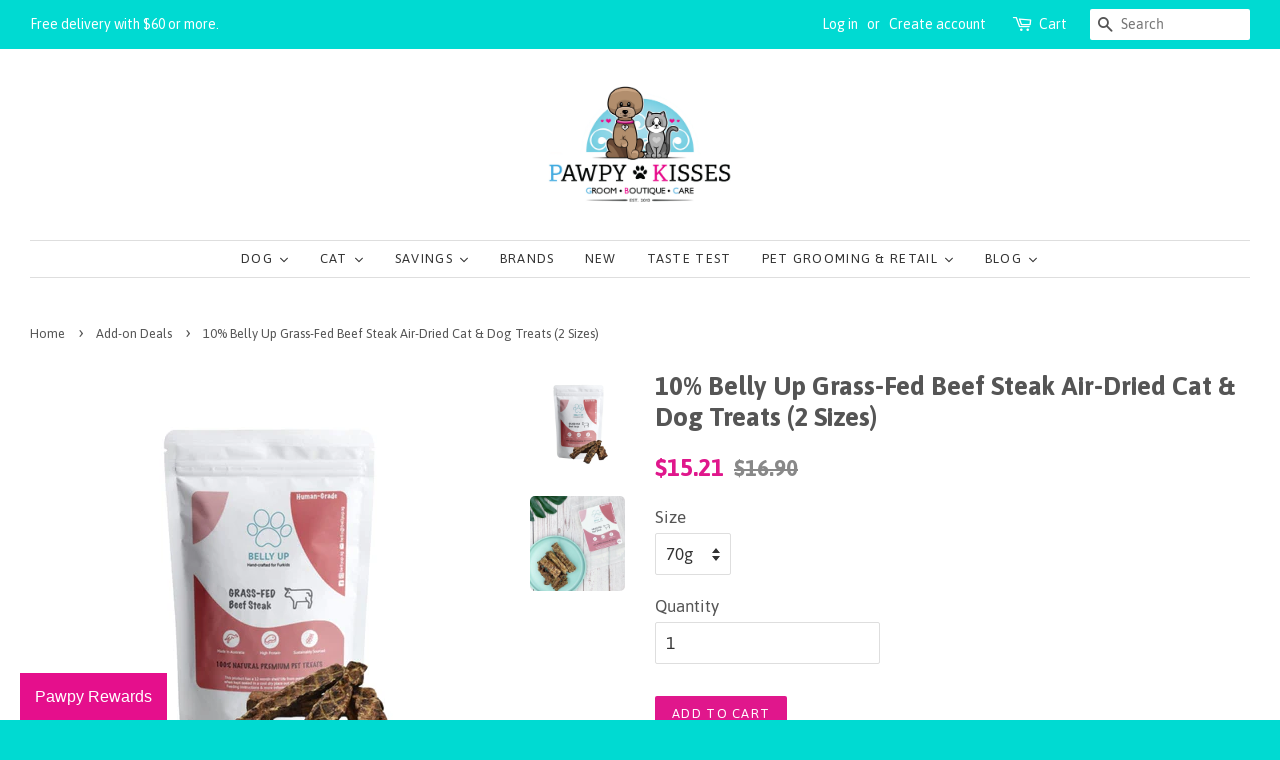

--- FILE ---
content_type: text/html; charset=utf-8
request_url: https://www.pawpykisses.com/products/belly-up-grass-fed-beef-steak-air-dried-cat-dog-treats
body_size: 62489
content:















<!doctype html>
<!--[if lt IE 7]><html class="no-js lt-ie9 lt-ie8 lt-ie7" lang="en"> <![endif]-->
<!--[if IE 7]><html class="no-js lt-ie9 lt-ie8" lang="en"> <![endif]-->
<!--[if IE 8]><html class="no-js lt-ie9" lang="en"> <![endif]-->
<!--[if IE 9 ]><html class="ie9 no-js"> <![endif]-->
<!--[if (gt IE 9)|!(IE)]><!--> <html class="no-js"> <!--<![endif]-->
<head>

  <!-- Google Tag Manager -->
<script>(function(w,d,s,l,i){w[l]=w[l]||[];w[l].push({'gtm.start':
new Date().getTime(),event:'gtm.js'});var f=d.getElementsByTagName(s)[0],
j=d.createElement(s),dl=l!='dataLayer'?'&l='+l:'';j.async=true;j.src=
'https://www.googletagmanager.com/gtm.js?id='+i+dl;f.parentNode.insertBefore(j,f);
})(window,document,'script','dataLayer','GTM-M98ZZ2T');</script>
<!-- End Google Tag Manager -->

  <!-- Google tag (gtag.js) -->
<script async src="https://www.googletagmanager.com/gtag/js?id=Tag_ID"></script>
<script>
 window.dataLayer = window.dataLayer || [];
 function gtag(){dataLayer.push(arguments);}
 gtag('js', new Date());
 gtag('config', 'Tag_ID');
</script>
  
  <!-- Infinite Options Fast Loading Script By ShopPad -->
<script src="//d1liekpayvooaz.cloudfront.net/apps/customizery/customizery.js?shop=pawpy-kisses.myshopify.com"></script>
  <!-- Basic page needs ================================================== -->
  <meta charset="utf-8">
  <meta http-equiv="X-UA-Compatible" content="IE=edge,chrome=1">

  
  <link rel="shortcut icon" href="//www.pawpykisses.com/cdn/shop/t/50/assets/favicon.png?v=128822271166185722441574998960" type="image/png" />
  

  <!-- Title and description ================================================== -->
  <title>
	
    10% Belly Up Grass-Fed Beef Steak Air-Dried Cat &amp; Dog Treats (2 Sizes) | Pawpy Kisses
  </title>
  


  
  <meta name="description" content="BELLY UP 100% Natural Australian Grass-Fed Beef Steak is high in protein and essential nutrients such as iron, zinc, vitamin E, vitamin B12, and carotenoids. It is the perfect training treat providing high-quality rewards for your pup. Each piece can be easily broken into smaller pieces for a rewarding training session">
  

  <!-- Social meta ================================================== -->
  

  <meta property="og:type" content="product">
  <meta property="og:title" content="10% Belly Up Grass-Fed Beef Steak Air-Dried Cat &amp; Dog Treats (2 Sizes)">
  <meta property="og:url" content="https://www.pawpykisses.com/products/belly-up-grass-fed-beef-steak-air-dried-cat-dog-treats">
  
  <meta property="og:image" content="http://www.pawpykisses.com/cdn/shop/products/belly-grass-fed-beef-steak-air-dried-cat-dog-treats-online-pet-shop-pawpy-kisses-singapore-378_grande.jpg?v=1617871638">
  <meta property="og:image:secure_url" content="https://www.pawpykisses.com/cdn/shop/products/belly-grass-fed-beef-steak-air-dried-cat-dog-treats-online-pet-shop-pawpy-kisses-singapore-378_grande.jpg?v=1617871638">
  
  <meta property="og:image" content="http://www.pawpykisses.com/cdn/shop/products/belly-grass-beef-steak-dried-treats-online-shop-kisses-603_grande.jpg?v=1672549481">
  <meta property="og:image:secure_url" content="https://www.pawpykisses.com/cdn/shop/products/belly-grass-beef-steak-dried-treats-online-shop-kisses-603_grande.jpg?v=1672549481">
  
  <meta property="og:price:amount" content="15.21">
  <meta property="og:price:currency" content="SGD">



  <meta property="og:description" content="BELLY UP 100% Natural Australian Grass-Fed Beef Steak is high in protein and essential nutrients such as iron, zinc, vitamin E, vitamin B12, and carotenoids. It is the perfect training treat providing high-quality rewards for your pup. Each piece can be easily broken into smaller pieces for a rewarding training session">


<meta property="og:site_name" content="Pawpy Kisses">


  <meta name="twitter:card" content="summary">



  <meta name="twitter:title" content="10% Belly Up Grass-Fed Beef Steak Air-Dried Cat &amp; Dog Treats (2 Sizes)">
  <meta name="twitter:description" content="BELLY UP 100% Natural Australian Grass-Fed Beef Steak is high in protein and essential nutrients such as iron, zinc, vitamin E, vitamin B12, and carotenoids. It is the perfect training treat providing">
  <meta name="twitter:image" content="https://www.pawpykisses.com/cdn/shop/products/belly-grass-beef-steak-dried-treats-online-shop-kisses-603_large.jpg?v=1672549481">
  <meta name="twitter:image:width" content="480">
  <meta name="twitter:image:height" content="480">



  <!-- Helpers ================================================== -->
  <link rel="canonical" href="https://www.pawpykisses.com/products/belly-up-grass-fed-beef-steak-air-dried-cat-dog-treats">
  <meta name="viewport" content="width=device-width,initial-scale=1">
  <meta name="theme-color" content="#e0178c">

  <!-- CSS ================================================== -->
  <link href="//www.pawpykisses.com/cdn/shop/t/50/assets/timber.scss.css?v=40294885324008399601701320262" rel="stylesheet" type="text/css" media="all" />
  <link href="//www.pawpykisses.com/cdn/shop/t/50/assets/theme.scss.css?v=44431286797838492561701320262" rel="stylesheet" type="text/css" media="all" />


  

  
    
    
    <link href="//fonts.googleapis.com/css?family=Asap:700" rel="stylesheet" type="text/css" media="all" />
  


  
    
    
    <link href="//fonts.googleapis.com/css?family=Asap:400" rel="stylesheet" type="text/css" media="all" />
  



  <!-- Header hook for plugins ================================================== -->
  
  <script>window.performance && window.performance.mark && window.performance.mark('shopify.content_for_header.start');</script><meta name="google-site-verification" content="WVA7niYlPDDKKRaTEkObh2Jyu0zBL-jCC2xsDLnFJtY">
<meta id="shopify-digital-wallet" name="shopify-digital-wallet" content="/7197239/digital_wallets/dialog">
<meta name="shopify-checkout-api-token" content="79d61fa817629678963646496406b7f7">
<meta id="in-context-paypal-metadata" data-shop-id="7197239" data-venmo-supported="false" data-environment="production" data-locale="en_US" data-paypal-v4="true" data-currency="SGD">
<link rel="alternate" type="application/json+oembed" href="https://www.pawpykisses.com/products/belly-up-grass-fed-beef-steak-air-dried-cat-dog-treats.oembed">
<script async="async" src="/checkouts/internal/preloads.js?locale=en-SG"></script>
<link rel="preconnect" href="https://shop.app" crossorigin="anonymous">
<script async="async" src="https://shop.app/checkouts/internal/preloads.js?locale=en-SG&shop_id=7197239" crossorigin="anonymous"></script>
<script id="shopify-features" type="application/json">{"accessToken":"79d61fa817629678963646496406b7f7","betas":["rich-media-storefront-analytics"],"domain":"www.pawpykisses.com","predictiveSearch":true,"shopId":7197239,"locale":"en"}</script>
<script>var Shopify = Shopify || {};
Shopify.shop = "pawpy-kisses.myshopify.com";
Shopify.locale = "en";
Shopify.currency = {"active":"SGD","rate":"1.0"};
Shopify.country = "SG";
Shopify.theme = {"name":"Main Theme","id":73464676450,"schema_name":null,"schema_version":null,"theme_store_id":380,"role":"main"};
Shopify.theme.handle = "null";
Shopify.theme.style = {"id":null,"handle":null};
Shopify.cdnHost = "www.pawpykisses.com/cdn";
Shopify.routes = Shopify.routes || {};
Shopify.routes.root = "/";</script>
<script type="module">!function(o){(o.Shopify=o.Shopify||{}).modules=!0}(window);</script>
<script>!function(o){function n(){var o=[];function n(){o.push(Array.prototype.slice.apply(arguments))}return n.q=o,n}var t=o.Shopify=o.Shopify||{};t.loadFeatures=n(),t.autoloadFeatures=n()}(window);</script>
<script>
  window.ShopifyPay = window.ShopifyPay || {};
  window.ShopifyPay.apiHost = "shop.app\/pay";
  window.ShopifyPay.redirectState = null;
</script>
<script id="shop-js-analytics" type="application/json">{"pageType":"product"}</script>
<script defer="defer" async type="module" src="//www.pawpykisses.com/cdn/shopifycloud/shop-js/modules/v2/client.init-shop-cart-sync_C5BV16lS.en.esm.js"></script>
<script defer="defer" async type="module" src="//www.pawpykisses.com/cdn/shopifycloud/shop-js/modules/v2/chunk.common_CygWptCX.esm.js"></script>
<script type="module">
  await import("//www.pawpykisses.com/cdn/shopifycloud/shop-js/modules/v2/client.init-shop-cart-sync_C5BV16lS.en.esm.js");
await import("//www.pawpykisses.com/cdn/shopifycloud/shop-js/modules/v2/chunk.common_CygWptCX.esm.js");

  window.Shopify.SignInWithShop?.initShopCartSync?.({"fedCMEnabled":true,"windoidEnabled":true});

</script>
<script>
  window.Shopify = window.Shopify || {};
  if (!window.Shopify.featureAssets) window.Shopify.featureAssets = {};
  window.Shopify.featureAssets['shop-js'] = {"shop-cart-sync":["modules/v2/client.shop-cart-sync_ZFArdW7E.en.esm.js","modules/v2/chunk.common_CygWptCX.esm.js"],"init-fed-cm":["modules/v2/client.init-fed-cm_CmiC4vf6.en.esm.js","modules/v2/chunk.common_CygWptCX.esm.js"],"shop-button":["modules/v2/client.shop-button_tlx5R9nI.en.esm.js","modules/v2/chunk.common_CygWptCX.esm.js"],"shop-cash-offers":["modules/v2/client.shop-cash-offers_DOA2yAJr.en.esm.js","modules/v2/chunk.common_CygWptCX.esm.js","modules/v2/chunk.modal_D71HUcav.esm.js"],"init-windoid":["modules/v2/client.init-windoid_sURxWdc1.en.esm.js","modules/v2/chunk.common_CygWptCX.esm.js"],"shop-toast-manager":["modules/v2/client.shop-toast-manager_ClPi3nE9.en.esm.js","modules/v2/chunk.common_CygWptCX.esm.js"],"init-shop-email-lookup-coordinator":["modules/v2/client.init-shop-email-lookup-coordinator_B8hsDcYM.en.esm.js","modules/v2/chunk.common_CygWptCX.esm.js"],"init-shop-cart-sync":["modules/v2/client.init-shop-cart-sync_C5BV16lS.en.esm.js","modules/v2/chunk.common_CygWptCX.esm.js"],"avatar":["modules/v2/client.avatar_BTnouDA3.en.esm.js"],"pay-button":["modules/v2/client.pay-button_FdsNuTd3.en.esm.js","modules/v2/chunk.common_CygWptCX.esm.js"],"init-customer-accounts":["modules/v2/client.init-customer-accounts_DxDtT_ad.en.esm.js","modules/v2/client.shop-login-button_C5VAVYt1.en.esm.js","modules/v2/chunk.common_CygWptCX.esm.js","modules/v2/chunk.modal_D71HUcav.esm.js"],"init-shop-for-new-customer-accounts":["modules/v2/client.init-shop-for-new-customer-accounts_ChsxoAhi.en.esm.js","modules/v2/client.shop-login-button_C5VAVYt1.en.esm.js","modules/v2/chunk.common_CygWptCX.esm.js","modules/v2/chunk.modal_D71HUcav.esm.js"],"shop-login-button":["modules/v2/client.shop-login-button_C5VAVYt1.en.esm.js","modules/v2/chunk.common_CygWptCX.esm.js","modules/v2/chunk.modal_D71HUcav.esm.js"],"init-customer-accounts-sign-up":["modules/v2/client.init-customer-accounts-sign-up_CPSyQ0Tj.en.esm.js","modules/v2/client.shop-login-button_C5VAVYt1.en.esm.js","modules/v2/chunk.common_CygWptCX.esm.js","modules/v2/chunk.modal_D71HUcav.esm.js"],"shop-follow-button":["modules/v2/client.shop-follow-button_Cva4Ekp9.en.esm.js","modules/v2/chunk.common_CygWptCX.esm.js","modules/v2/chunk.modal_D71HUcav.esm.js"],"checkout-modal":["modules/v2/client.checkout-modal_BPM8l0SH.en.esm.js","modules/v2/chunk.common_CygWptCX.esm.js","modules/v2/chunk.modal_D71HUcav.esm.js"],"lead-capture":["modules/v2/client.lead-capture_Bi8yE_yS.en.esm.js","modules/v2/chunk.common_CygWptCX.esm.js","modules/v2/chunk.modal_D71HUcav.esm.js"],"shop-login":["modules/v2/client.shop-login_D6lNrXab.en.esm.js","modules/v2/chunk.common_CygWptCX.esm.js","modules/v2/chunk.modal_D71HUcav.esm.js"],"payment-terms":["modules/v2/client.payment-terms_CZxnsJam.en.esm.js","modules/v2/chunk.common_CygWptCX.esm.js","modules/v2/chunk.modal_D71HUcav.esm.js"]};
</script>
<script>(function() {
  var isLoaded = false;
  function asyncLoad() {
    if (isLoaded) return;
    isLoaded = true;
    var urls = ["https:\/\/apps.trustifyreview.app\/facebook-reviews\/facebookreviews.js?v=1703588341\u0026shop=pawpy-kisses.myshopify.com","https:\/\/seoimager-webhooks.herokuapp.com\/js\/disable_click.min.js?shop=pawpy-kisses.myshopify.com","https:\/\/app.marsello.com\/Portal\/Custom\/ScriptToInstall\/5cfe2b4a0880c00160250b29?aProvId=5cfe2b410880c0064091145f\u0026shop=pawpy-kisses.myshopify.com","https:\/\/cdn.shopify.com\/s\/files\/1\/0683\/1371\/0892\/files\/splmn-shopify-prod-August-31.min.js?v=1693985059\u0026shop=pawpy-kisses.myshopify.com","https:\/\/node1.itoris.com\/dpo\/storefront\/include.js?shop=pawpy-kisses.myshopify.com","https:\/\/cdn.seguno.com\/storefront.js?v=1.0.0\u0026id=285631d219e64bab8b8ba0572f01d6c4\u0026bv=1759309796000\u0026cv=1744251612000\u0026shop=pawpy-kisses.myshopify.com","https:\/\/na.shgcdn3.com\/pixel-collector.js?shop=pawpy-kisses.myshopify.com","\/\/cdn.shopify.com\/proxy\/ddf9e67cf1f67c47744cb320c9a93f09193090066abd22d2d6bc1c826111582b\/d33a6lvgbd0fej.cloudfront.net\/script_tag\/secomapp.scripttag.js?shop=pawpy-kisses.myshopify.com\u0026sp-cache-control=cHVibGljLCBtYXgtYWdlPTkwMA","https:\/\/cdn.pushowl.com\/latest\/sdks\/pushowl-shopify.js?subdomain=pawpy-kisses\u0026environment=production\u0026guid=ef3e2a07-eb6a-49c4-a647-f4a91c0aa22a\u0026shop=pawpy-kisses.myshopify.com"];
    for (var i = 0; i < urls.length; i++) {
      var s = document.createElement('script');
      s.type = 'text/javascript';
      s.async = true;
      s.src = urls[i];
      var x = document.getElementsByTagName('script')[0];
      x.parentNode.insertBefore(s, x);
    }
  };
  if(window.attachEvent) {
    window.attachEvent('onload', asyncLoad);
  } else {
    window.addEventListener('load', asyncLoad, false);
  }
})();</script>
<script id="__st">var __st={"a":7197239,"offset":28800,"reqid":"b70eab55-5d19-4745-88ed-2f651dd394b2-1768679317","pageurl":"www.pawpykisses.com\/products\/belly-up-grass-fed-beef-steak-air-dried-cat-dog-treats","u":"0cdb1552a35c","p":"product","rtyp":"product","rid":6548858929250};</script>
<script>window.ShopifyPaypalV4VisibilityTracking = true;</script>
<script id="captcha-bootstrap">!function(){'use strict';const t='contact',e='account',n='new_comment',o=[[t,t],['blogs',n],['comments',n],[t,'customer']],c=[[e,'customer_login'],[e,'guest_login'],[e,'recover_customer_password'],[e,'create_customer']],r=t=>t.map((([t,e])=>`form[action*='/${t}']:not([data-nocaptcha='true']) input[name='form_type'][value='${e}']`)).join(','),a=t=>()=>t?[...document.querySelectorAll(t)].map((t=>t.form)):[];function s(){const t=[...o],e=r(t);return a(e)}const i='password',u='form_key',d=['recaptcha-v3-token','g-recaptcha-response','h-captcha-response',i],f=()=>{try{return window.sessionStorage}catch{return}},m='__shopify_v',_=t=>t.elements[u];function p(t,e,n=!1){try{const o=window.sessionStorage,c=JSON.parse(o.getItem(e)),{data:r}=function(t){const{data:e,action:n}=t;return t[m]||n?{data:e,action:n}:{data:t,action:n}}(c);for(const[e,n]of Object.entries(r))t.elements[e]&&(t.elements[e].value=n);n&&o.removeItem(e)}catch(o){console.error('form repopulation failed',{error:o})}}const l='form_type',E='cptcha';function T(t){t.dataset[E]=!0}const w=window,h=w.document,L='Shopify',v='ce_forms',y='captcha';let A=!1;((t,e)=>{const n=(g='f06e6c50-85a8-45c8-87d0-21a2b65856fe',I='https://cdn.shopify.com/shopifycloud/storefront-forms-hcaptcha/ce_storefront_forms_captcha_hcaptcha.v1.5.2.iife.js',D={infoText:'Protected by hCaptcha',privacyText:'Privacy',termsText:'Terms'},(t,e,n)=>{const o=w[L][v],c=o.bindForm;if(c)return c(t,g,e,D).then(n);var r;o.q.push([[t,g,e,D],n]),r=I,A||(h.body.append(Object.assign(h.createElement('script'),{id:'captcha-provider',async:!0,src:r})),A=!0)});var g,I,D;w[L]=w[L]||{},w[L][v]=w[L][v]||{},w[L][v].q=[],w[L][y]=w[L][y]||{},w[L][y].protect=function(t,e){n(t,void 0,e),T(t)},Object.freeze(w[L][y]),function(t,e,n,w,h,L){const[v,y,A,g]=function(t,e,n){const i=e?o:[],u=t?c:[],d=[...i,...u],f=r(d),m=r(i),_=r(d.filter((([t,e])=>n.includes(e))));return[a(f),a(m),a(_),s()]}(w,h,L),I=t=>{const e=t.target;return e instanceof HTMLFormElement?e:e&&e.form},D=t=>v().includes(t);t.addEventListener('submit',(t=>{const e=I(t);if(!e)return;const n=D(e)&&!e.dataset.hcaptchaBound&&!e.dataset.recaptchaBound,o=_(e),c=g().includes(e)&&(!o||!o.value);(n||c)&&t.preventDefault(),c&&!n&&(function(t){try{if(!f())return;!function(t){const e=f();if(!e)return;const n=_(t);if(!n)return;const o=n.value;o&&e.removeItem(o)}(t);const e=Array.from(Array(32),(()=>Math.random().toString(36)[2])).join('');!function(t,e){_(t)||t.append(Object.assign(document.createElement('input'),{type:'hidden',name:u})),t.elements[u].value=e}(t,e),function(t,e){const n=f();if(!n)return;const o=[...t.querySelectorAll(`input[type='${i}']`)].map((({name:t})=>t)),c=[...d,...o],r={};for(const[a,s]of new FormData(t).entries())c.includes(a)||(r[a]=s);n.setItem(e,JSON.stringify({[m]:1,action:t.action,data:r}))}(t,e)}catch(e){console.error('failed to persist form',e)}}(e),e.submit())}));const S=(t,e)=>{t&&!t.dataset[E]&&(n(t,e.some((e=>e===t))),T(t))};for(const o of['focusin','change'])t.addEventListener(o,(t=>{const e=I(t);D(e)&&S(e,y())}));const B=e.get('form_key'),M=e.get(l),P=B&&M;t.addEventListener('DOMContentLoaded',(()=>{const t=y();if(P)for(const e of t)e.elements[l].value===M&&p(e,B);[...new Set([...A(),...v().filter((t=>'true'===t.dataset.shopifyCaptcha))])].forEach((e=>S(e,t)))}))}(h,new URLSearchParams(w.location.search),n,t,e,['guest_login'])})(!0,!0)}();</script>
<script integrity="sha256-4kQ18oKyAcykRKYeNunJcIwy7WH5gtpwJnB7kiuLZ1E=" data-source-attribution="shopify.loadfeatures" defer="defer" src="//www.pawpykisses.com/cdn/shopifycloud/storefront/assets/storefront/load_feature-a0a9edcb.js" crossorigin="anonymous"></script>
<script crossorigin="anonymous" defer="defer" src="//www.pawpykisses.com/cdn/shopifycloud/storefront/assets/shopify_pay/storefront-65b4c6d7.js?v=20250812"></script>
<script data-source-attribution="shopify.dynamic_checkout.dynamic.init">var Shopify=Shopify||{};Shopify.PaymentButton=Shopify.PaymentButton||{isStorefrontPortableWallets:!0,init:function(){window.Shopify.PaymentButton.init=function(){};var t=document.createElement("script");t.src="https://www.pawpykisses.com/cdn/shopifycloud/portable-wallets/latest/portable-wallets.en.js",t.type="module",document.head.appendChild(t)}};
</script>
<script data-source-attribution="shopify.dynamic_checkout.buyer_consent">
  function portableWalletsHideBuyerConsent(e){var t=document.getElementById("shopify-buyer-consent"),n=document.getElementById("shopify-subscription-policy-button");t&&n&&(t.classList.add("hidden"),t.setAttribute("aria-hidden","true"),n.removeEventListener("click",e))}function portableWalletsShowBuyerConsent(e){var t=document.getElementById("shopify-buyer-consent"),n=document.getElementById("shopify-subscription-policy-button");t&&n&&(t.classList.remove("hidden"),t.removeAttribute("aria-hidden"),n.addEventListener("click",e))}window.Shopify?.PaymentButton&&(window.Shopify.PaymentButton.hideBuyerConsent=portableWalletsHideBuyerConsent,window.Shopify.PaymentButton.showBuyerConsent=portableWalletsShowBuyerConsent);
</script>
<script data-source-attribution="shopify.dynamic_checkout.cart.bootstrap">document.addEventListener("DOMContentLoaded",(function(){function t(){return document.querySelector("shopify-accelerated-checkout-cart, shopify-accelerated-checkout")}if(t())Shopify.PaymentButton.init();else{new MutationObserver((function(e,n){t()&&(Shopify.PaymentButton.init(),n.disconnect())})).observe(document.body,{childList:!0,subtree:!0})}}));
</script>
<link id="shopify-accelerated-checkout-styles" rel="stylesheet" media="screen" href="https://www.pawpykisses.com/cdn/shopifycloud/portable-wallets/latest/accelerated-checkout-backwards-compat.css" crossorigin="anonymous">
<style id="shopify-accelerated-checkout-cart">
        #shopify-buyer-consent {
  margin-top: 1em;
  display: inline-block;
  width: 100%;
}

#shopify-buyer-consent.hidden {
  display: none;
}

#shopify-subscription-policy-button {
  background: none;
  border: none;
  padding: 0;
  text-decoration: underline;
  font-size: inherit;
  cursor: pointer;
}

#shopify-subscription-policy-button::before {
  box-shadow: none;
}

      </style>

<script>window.performance && window.performance.mark && window.performance.mark('shopify.content_for_header.end');</script>
  





  <script type="text/javascript">
    
      window.__shgMoneyFormat = window.__shgMoneyFormat || {"SGD":{"currency":"SGD","currency_symbol":"$","currency_symbol_location":"left","decimal_places":2,"decimal_separator":".","thousands_separator":","}};
    
    window.__shgCurrentCurrencyCode = window.__shgCurrentCurrencyCode || {
      currency: "SGD",
      currency_symbol: "$",
      decimal_separator: ".",
      thousands_separator: ",",
      decimal_places: 2,
      currency_symbol_location: "left"
    };
  </script>




<!--[if lt IE 9]>
<script src="//cdnjs.cloudflare.com/ajax/libs/html5shiv/3.7.2/html5shiv.min.js" type="text/javascript"></script>
<script src="//www.pawpykisses.com/cdn/shop/t/50/assets/respond.min.js?v=52248677837542619231568433601" type="text/javascript"></script>
<link href="//www.pawpykisses.com/cdn/shop/t/50/assets/respond-proxy.html" id="respond-proxy" rel="respond-proxy" />
<link href="//www.pawpykisses.com/search?q=996131e13f7649660aeced60dd1a6475" id="respond-redirect" rel="respond-redirect" />
<script src="//www.pawpykisses.com/search?q=996131e13f7649660aeced60dd1a6475" type="text/javascript"></script>
<![endif]-->



  <script src="//ajax.googleapis.com/ajax/libs/jquery/1.11.0/jquery.min.js" type="text/javascript"></script>
  <script src="//www.pawpykisses.com/cdn/shop/t/50/assets/modernizr.min.js?v=26620055551102246001568433597" type="text/javascript"></script>

  
  


  
  
  
  

  <script>
    QikifySmartMenu = {
      themeName: 'Minimal',
    };
  </script>



  <!--begin-bc-sf-filter-css-->
  <style data-id="bc-sf-filter-style" type="text/css">
      #bc-sf-filter-options-wrapper .bc-sf-filter-option-block .bc-sf-filter-block-title h3,
      #bc-sf-filter-tree-h .bc-sf-filter-option-block .bc-sf-filter-block-title a {}
      #bc-sf-filter-options-wrapper .bc-sf-filter-option-block .bc-sf-filter-block-content ul li a,
      #bc-sf-filter-tree-h .bc-sf-filter-option-block .bc-sf-filter-block-content ul li a {}
      #bc-sf-filter-tree-mobile button {}
    </style><link href="//www.pawpykisses.com/cdn/shop/t/50/assets/bc-sf-filter.scss.css?v=68903933414514576231701320262" rel="stylesheet" type="text/css" media="all" />
<!--start-bc-al-css--><!--end-bc-al-css-->

<!-- Start Widgets Slider CSS --><!-- End Widgets Slider CSS -->

  <!--end-bc-sf-filter-css-->

  <meta name="google-site-verification" content="WVA7niYlPDDKKRaTEkObh2Jyu0zBL-jCC2xsDLnFJtY" />
  
  
<script type="application/ld+json">
{
  "@context": "https://schema.org",
  "@type": "LocalBusiness",
  "name": "Pawpy Kisses Pet Shop & Pet Grooming Services",
  "image": "https://cdn.shopify.com/s/files/1/0719/7239/t/50/assets/logo.png?8651",
  "@id": "",
  "url": "https://www.pawpykisses.com/",
  "telephone": "+65 9060 6501",
  "priceRange": "1SGD - 999SGD",
  "address": {
    "@type": "PostalAddress",
    "streetAddress": "238 Balestier Road #01-01, #01-02, #01-03",
    "addressLocality": "Singapore",
    "postalCode": "329701",
    "addressCountry": "SG"
  },
  "geo": {
    "@type": "GeoCoordinates",
    "latitude": 1.321657,
    "longitude": 103.85334880000005
  },
  "openingHoursSpecification": {
    "@type": "OpeningHoursSpecification",
    "dayOfWeek": [
      "Monday",
      "Tuesday",
      "Wednesday",
      "Thursday",
      "Friday",
      "Saturday",
      "Sunday"
    ],
    "opens": "00:00",
    "closes": "23:59"
  },
  "sameAs": [
    "https://www.facebook.com/pawpykisses/",
    "https://www.instagram.com/pawpykisses.sg/"
  ]
}
</script>

  

<script type="text/javascript">
  
    window.SHG_CUSTOMER = null;
  
</script>







  







<!-- BEGIN app block: shopify://apps/frequently-bought/blocks/app-embed-block/b1a8cbea-c844-4842-9529-7c62dbab1b1f --><script>
    window.codeblackbelt = window.codeblackbelt || {};
    window.codeblackbelt.shop = window.codeblackbelt.shop || 'pawpy-kisses.myshopify.com';
    
        window.codeblackbelt.productId = 6548858929250;</script><script src="//cdn.codeblackbelt.com/widgets/frequently-bought-together/main.min.js?version=2026011803+0800" async></script>
 <!-- END app block --><!-- BEGIN app block: shopify://apps/loadify-preloader/blocks/loadify-block/a901f8d1-8a96-4e38-a7d8-fdf18b278bfc --> 



  


<!-- END app block --><link href="https://monorail-edge.shopifysvc.com" rel="dns-prefetch">
<script>(function(){if ("sendBeacon" in navigator && "performance" in window) {try {var session_token_from_headers = performance.getEntriesByType('navigation')[0].serverTiming.find(x => x.name == '_s').description;} catch {var session_token_from_headers = undefined;}var session_cookie_matches = document.cookie.match(/_shopify_s=([^;]*)/);var session_token_from_cookie = session_cookie_matches && session_cookie_matches.length === 2 ? session_cookie_matches[1] : "";var session_token = session_token_from_headers || session_token_from_cookie || "";function handle_abandonment_event(e) {var entries = performance.getEntries().filter(function(entry) {return /monorail-edge.shopifysvc.com/.test(entry.name);});if (!window.abandonment_tracked && entries.length === 0) {window.abandonment_tracked = true;var currentMs = Date.now();var navigation_start = performance.timing.navigationStart;var payload = {shop_id: 7197239,url: window.location.href,navigation_start,duration: currentMs - navigation_start,session_token,page_type: "product"};window.navigator.sendBeacon("https://monorail-edge.shopifysvc.com/v1/produce", JSON.stringify({schema_id: "online_store_buyer_site_abandonment/1.1",payload: payload,metadata: {event_created_at_ms: currentMs,event_sent_at_ms: currentMs}}));}}window.addEventListener('pagehide', handle_abandonment_event);}}());</script>
<script id="web-pixels-manager-setup">(function e(e,d,r,n,o){if(void 0===o&&(o={}),!Boolean(null===(a=null===(i=window.Shopify)||void 0===i?void 0:i.analytics)||void 0===a?void 0:a.replayQueue)){var i,a;window.Shopify=window.Shopify||{};var t=window.Shopify;t.analytics=t.analytics||{};var s=t.analytics;s.replayQueue=[],s.publish=function(e,d,r){return s.replayQueue.push([e,d,r]),!0};try{self.performance.mark("wpm:start")}catch(e){}var l=function(){var e={modern:/Edge?\/(1{2}[4-9]|1[2-9]\d|[2-9]\d{2}|\d{4,})\.\d+(\.\d+|)|Firefox\/(1{2}[4-9]|1[2-9]\d|[2-9]\d{2}|\d{4,})\.\d+(\.\d+|)|Chrom(ium|e)\/(9{2}|\d{3,})\.\d+(\.\d+|)|(Maci|X1{2}).+ Version\/(15\.\d+|(1[6-9]|[2-9]\d|\d{3,})\.\d+)([,.]\d+|)( \(\w+\)|)( Mobile\/\w+|) Safari\/|Chrome.+OPR\/(9{2}|\d{3,})\.\d+\.\d+|(CPU[ +]OS|iPhone[ +]OS|CPU[ +]iPhone|CPU IPhone OS|CPU iPad OS)[ +]+(15[._]\d+|(1[6-9]|[2-9]\d|\d{3,})[._]\d+)([._]\d+|)|Android:?[ /-](13[3-9]|1[4-9]\d|[2-9]\d{2}|\d{4,})(\.\d+|)(\.\d+|)|Android.+Firefox\/(13[5-9]|1[4-9]\d|[2-9]\d{2}|\d{4,})\.\d+(\.\d+|)|Android.+Chrom(ium|e)\/(13[3-9]|1[4-9]\d|[2-9]\d{2}|\d{4,})\.\d+(\.\d+|)|SamsungBrowser\/([2-9]\d|\d{3,})\.\d+/,legacy:/Edge?\/(1[6-9]|[2-9]\d|\d{3,})\.\d+(\.\d+|)|Firefox\/(5[4-9]|[6-9]\d|\d{3,})\.\d+(\.\d+|)|Chrom(ium|e)\/(5[1-9]|[6-9]\d|\d{3,})\.\d+(\.\d+|)([\d.]+$|.*Safari\/(?![\d.]+ Edge\/[\d.]+$))|(Maci|X1{2}).+ Version\/(10\.\d+|(1[1-9]|[2-9]\d|\d{3,})\.\d+)([,.]\d+|)( \(\w+\)|)( Mobile\/\w+|) Safari\/|Chrome.+OPR\/(3[89]|[4-9]\d|\d{3,})\.\d+\.\d+|(CPU[ +]OS|iPhone[ +]OS|CPU[ +]iPhone|CPU IPhone OS|CPU iPad OS)[ +]+(10[._]\d+|(1[1-9]|[2-9]\d|\d{3,})[._]\d+)([._]\d+|)|Android:?[ /-](13[3-9]|1[4-9]\d|[2-9]\d{2}|\d{4,})(\.\d+|)(\.\d+|)|Mobile Safari.+OPR\/([89]\d|\d{3,})\.\d+\.\d+|Android.+Firefox\/(13[5-9]|1[4-9]\d|[2-9]\d{2}|\d{4,})\.\d+(\.\d+|)|Android.+Chrom(ium|e)\/(13[3-9]|1[4-9]\d|[2-9]\d{2}|\d{4,})\.\d+(\.\d+|)|Android.+(UC? ?Browser|UCWEB|U3)[ /]?(15\.([5-9]|\d{2,})|(1[6-9]|[2-9]\d|\d{3,})\.\d+)\.\d+|SamsungBrowser\/(5\.\d+|([6-9]|\d{2,})\.\d+)|Android.+MQ{2}Browser\/(14(\.(9|\d{2,})|)|(1[5-9]|[2-9]\d|\d{3,})(\.\d+|))(\.\d+|)|K[Aa][Ii]OS\/(3\.\d+|([4-9]|\d{2,})\.\d+)(\.\d+|)/},d=e.modern,r=e.legacy,n=navigator.userAgent;return n.match(d)?"modern":n.match(r)?"legacy":"unknown"}(),u="modern"===l?"modern":"legacy",c=(null!=n?n:{modern:"",legacy:""})[u],f=function(e){return[e.baseUrl,"/wpm","/b",e.hashVersion,"modern"===e.buildTarget?"m":"l",".js"].join("")}({baseUrl:d,hashVersion:r,buildTarget:u}),m=function(e){var d=e.version,r=e.bundleTarget,n=e.surface,o=e.pageUrl,i=e.monorailEndpoint;return{emit:function(e){var a=e.status,t=e.errorMsg,s=(new Date).getTime(),l=JSON.stringify({metadata:{event_sent_at_ms:s},events:[{schema_id:"web_pixels_manager_load/3.1",payload:{version:d,bundle_target:r,page_url:o,status:a,surface:n,error_msg:t},metadata:{event_created_at_ms:s}}]});if(!i)return console&&console.warn&&console.warn("[Web Pixels Manager] No Monorail endpoint provided, skipping logging."),!1;try{return self.navigator.sendBeacon.bind(self.navigator)(i,l)}catch(e){}var u=new XMLHttpRequest;try{return u.open("POST",i,!0),u.setRequestHeader("Content-Type","text/plain"),u.send(l),!0}catch(e){return console&&console.warn&&console.warn("[Web Pixels Manager] Got an unhandled error while logging to Monorail."),!1}}}}({version:r,bundleTarget:l,surface:e.surface,pageUrl:self.location.href,monorailEndpoint:e.monorailEndpoint});try{o.browserTarget=l,function(e){var d=e.src,r=e.async,n=void 0===r||r,o=e.onload,i=e.onerror,a=e.sri,t=e.scriptDataAttributes,s=void 0===t?{}:t,l=document.createElement("script"),u=document.querySelector("head"),c=document.querySelector("body");if(l.async=n,l.src=d,a&&(l.integrity=a,l.crossOrigin="anonymous"),s)for(var f in s)if(Object.prototype.hasOwnProperty.call(s,f))try{l.dataset[f]=s[f]}catch(e){}if(o&&l.addEventListener("load",o),i&&l.addEventListener("error",i),u)u.appendChild(l);else{if(!c)throw new Error("Did not find a head or body element to append the script");c.appendChild(l)}}({src:f,async:!0,onload:function(){if(!function(){var e,d;return Boolean(null===(d=null===(e=window.Shopify)||void 0===e?void 0:e.analytics)||void 0===d?void 0:d.initialized)}()){var d=window.webPixelsManager.init(e)||void 0;if(d){var r=window.Shopify.analytics;r.replayQueue.forEach((function(e){var r=e[0],n=e[1],o=e[2];d.publishCustomEvent(r,n,o)})),r.replayQueue=[],r.publish=d.publishCustomEvent,r.visitor=d.visitor,r.initialized=!0}}},onerror:function(){return m.emit({status:"failed",errorMsg:"".concat(f," has failed to load")})},sri:function(e){var d=/^sha384-[A-Za-z0-9+/=]+$/;return"string"==typeof e&&d.test(e)}(c)?c:"",scriptDataAttributes:o}),m.emit({status:"loading"})}catch(e){m.emit({status:"failed",errorMsg:(null==e?void 0:e.message)||"Unknown error"})}}})({shopId: 7197239,storefrontBaseUrl: "https://www.pawpykisses.com",extensionsBaseUrl: "https://extensions.shopifycdn.com/cdn/shopifycloud/web-pixels-manager",monorailEndpoint: "https://monorail-edge.shopifysvc.com/unstable/produce_batch",surface: "storefront-renderer",enabledBetaFlags: ["2dca8a86"],webPixelsConfigList: [{"id":"1371865186","configuration":"{\"shop\":\"pawpy-kisses.myshopify.com\",\"collect_url\":\"https:\\\/\\\/collect.bogos.io\\\/collect\"}","eventPayloadVersion":"v1","runtimeContext":"STRICT","scriptVersion":"e6ba5d3ab17a1a2b5c9cdd99319e2458","type":"APP","apiClientId":177733,"privacyPurposes":["ANALYTICS","MARKETING","SALE_OF_DATA"],"dataSharingAdjustments":{"protectedCustomerApprovalScopes":["read_customer_address","read_customer_email","read_customer_name","read_customer_personal_data","read_customer_phone"]}},{"id":"416579682","configuration":"{\"config\":\"{\\\"pixel_id\\\":\\\"G-4H6G56EG6L\\\",\\\"target_country\\\":\\\"SG\\\",\\\"gtag_events\\\":[{\\\"type\\\":\\\"search\\\",\\\"action_label\\\":[\\\"G-4H6G56EG6L\\\",\\\"AW-818239736\\\/JbX_CMLQ0qUBEPixlYYD\\\"]},{\\\"type\\\":\\\"begin_checkout\\\",\\\"action_label\\\":[\\\"G-4H6G56EG6L\\\",\\\"AW-818239736\\\/s_IOCL_Q0qUBEPixlYYD\\\"]},{\\\"type\\\":\\\"view_item\\\",\\\"action_label\\\":[\\\"G-4H6G56EG6L\\\",\\\"AW-818239736\\\/R-pdCLnQ0qUBEPixlYYD\\\",\\\"MC-2VEFJFYY3J\\\"]},{\\\"type\\\":\\\"purchase\\\",\\\"action_label\\\":[\\\"G-4H6G56EG6L\\\",\\\"AW-818239736\\\/mC8ACLbQ0qUBEPixlYYD\\\",\\\"MC-2VEFJFYY3J\\\"]},{\\\"type\\\":\\\"page_view\\\",\\\"action_label\\\":[\\\"G-4H6G56EG6L\\\",\\\"AW-818239736\\\/_FsmCLPQ0qUBEPixlYYD\\\",\\\"MC-2VEFJFYY3J\\\"]},{\\\"type\\\":\\\"add_payment_info\\\",\\\"action_label\\\":[\\\"G-4H6G56EG6L\\\",\\\"AW-818239736\\\/o1PeCMXQ0qUBEPixlYYD\\\"]},{\\\"type\\\":\\\"add_to_cart\\\",\\\"action_label\\\":[\\\"G-4H6G56EG6L\\\",\\\"AW-818239736\\\/iAnTCLzQ0qUBEPixlYYD\\\"]}],\\\"enable_monitoring_mode\\\":false}\"}","eventPayloadVersion":"v1","runtimeContext":"OPEN","scriptVersion":"b2a88bafab3e21179ed38636efcd8a93","type":"APP","apiClientId":1780363,"privacyPurposes":[],"dataSharingAdjustments":{"protectedCustomerApprovalScopes":["read_customer_address","read_customer_email","read_customer_name","read_customer_personal_data","read_customer_phone"]}},{"id":"318079074","configuration":"{\"subdomain\": \"pawpy-kisses\"}","eventPayloadVersion":"v1","runtimeContext":"STRICT","scriptVersion":"69e1bed23f1568abe06fb9d113379033","type":"APP","apiClientId":1615517,"privacyPurposes":["ANALYTICS","MARKETING","SALE_OF_DATA"],"dataSharingAdjustments":{"protectedCustomerApprovalScopes":["read_customer_address","read_customer_email","read_customer_name","read_customer_personal_data","read_customer_phone"]}},{"id":"184320098","configuration":"{\"pixel_id\":\"559771201145674\",\"pixel_type\":\"facebook_pixel\",\"metaapp_system_user_token\":\"-\"}","eventPayloadVersion":"v1","runtimeContext":"OPEN","scriptVersion":"ca16bc87fe92b6042fbaa3acc2fbdaa6","type":"APP","apiClientId":2329312,"privacyPurposes":["ANALYTICS","MARKETING","SALE_OF_DATA"],"dataSharingAdjustments":{"protectedCustomerApprovalScopes":["read_customer_address","read_customer_email","read_customer_name","read_customer_personal_data","read_customer_phone"]}},{"id":"156729442","configuration":"{\"site_id\":\"5ca12226-4380-4487-a358-bf7c92c96365\",\"analytics_endpoint\":\"https:\\\/\\\/na.shgcdn3.com\"}","eventPayloadVersion":"v1","runtimeContext":"STRICT","scriptVersion":"695709fc3f146fa50a25299517a954f2","type":"APP","apiClientId":1158168,"privacyPurposes":["ANALYTICS","MARKETING","SALE_OF_DATA"],"dataSharingAdjustments":{"protectedCustomerApprovalScopes":["read_customer_personal_data"]}},{"id":"shopify-app-pixel","configuration":"{}","eventPayloadVersion":"v1","runtimeContext":"STRICT","scriptVersion":"0450","apiClientId":"shopify-pixel","type":"APP","privacyPurposes":["ANALYTICS","MARKETING"]},{"id":"shopify-custom-pixel","eventPayloadVersion":"v1","runtimeContext":"LAX","scriptVersion":"0450","apiClientId":"shopify-pixel","type":"CUSTOM","privacyPurposes":["ANALYTICS","MARKETING"]}],isMerchantRequest: false,initData: {"shop":{"name":"Pawpy Kisses","paymentSettings":{"currencyCode":"SGD"},"myshopifyDomain":"pawpy-kisses.myshopify.com","countryCode":"SG","storefrontUrl":"https:\/\/www.pawpykisses.com"},"customer":null,"cart":null,"checkout":null,"productVariants":[{"price":{"amount":15.21,"currencyCode":"SGD"},"product":{"title":"10% Belly Up Grass-Fed Beef Steak Air-Dried Cat \u0026 Dog Treats (2 Sizes)","vendor":"Belly Up","id":"6548858929250","untranslatedTitle":"10% Belly Up Grass-Fed Beef Steak Air-Dried Cat \u0026 Dog Treats (2 Sizes)","url":"\/products\/belly-up-grass-fed-beef-steak-air-dried-cat-dog-treats","type":"Dog Food \u0026 Treats"},"id":"39288879317090","image":{"src":"\/\/www.pawpykisses.com\/cdn\/shop\/products\/belly-grass-beef-steak-dried-treats-online-shop-kisses-603.jpg?v=1672549481"},"sku":"BU-BS-70","title":"70g","untranslatedTitle":"70g"},{"price":{"amount":26.01,"currencyCode":"SGD"},"product":{"title":"10% Belly Up Grass-Fed Beef Steak Air-Dried Cat \u0026 Dog Treats (2 Sizes)","vendor":"Belly Up","id":"6548858929250","untranslatedTitle":"10% Belly Up Grass-Fed Beef Steak Air-Dried Cat \u0026 Dog Treats (2 Sizes)","url":"\/products\/belly-up-grass-fed-beef-steak-air-dried-cat-dog-treats","type":"Dog Food \u0026 Treats"},"id":"39288879349858","image":{"src":"\/\/www.pawpykisses.com\/cdn\/shop\/products\/belly-grass-beef-steak-dried-treats-online-shop-kisses-603.jpg?v=1672549481"},"sku":"BU-BS-125","title":"125g","untranslatedTitle":"125g"}],"purchasingCompany":null},},"https://www.pawpykisses.com/cdn","fcfee988w5aeb613cpc8e4bc33m6693e112",{"modern":"","legacy":""},{"shopId":"7197239","storefrontBaseUrl":"https:\/\/www.pawpykisses.com","extensionBaseUrl":"https:\/\/extensions.shopifycdn.com\/cdn\/shopifycloud\/web-pixels-manager","surface":"storefront-renderer","enabledBetaFlags":"[\"2dca8a86\"]","isMerchantRequest":"false","hashVersion":"fcfee988w5aeb613cpc8e4bc33m6693e112","publish":"custom","events":"[[\"page_viewed\",{}],[\"product_viewed\",{\"productVariant\":{\"price\":{\"amount\":15.21,\"currencyCode\":\"SGD\"},\"product\":{\"title\":\"10% Belly Up Grass-Fed Beef Steak Air-Dried Cat \u0026 Dog Treats (2 Sizes)\",\"vendor\":\"Belly Up\",\"id\":\"6548858929250\",\"untranslatedTitle\":\"10% Belly Up Grass-Fed Beef Steak Air-Dried Cat \u0026 Dog Treats (2 Sizes)\",\"url\":\"\/products\/belly-up-grass-fed-beef-steak-air-dried-cat-dog-treats\",\"type\":\"Dog Food \u0026 Treats\"},\"id\":\"39288879317090\",\"image\":{\"src\":\"\/\/www.pawpykisses.com\/cdn\/shop\/products\/belly-grass-beef-steak-dried-treats-online-shop-kisses-603.jpg?v=1672549481\"},\"sku\":\"BU-BS-70\",\"title\":\"70g\",\"untranslatedTitle\":\"70g\"}}]]"});</script><script>
  window.ShopifyAnalytics = window.ShopifyAnalytics || {};
  window.ShopifyAnalytics.meta = window.ShopifyAnalytics.meta || {};
  window.ShopifyAnalytics.meta.currency = 'SGD';
  var meta = {"product":{"id":6548858929250,"gid":"gid:\/\/shopify\/Product\/6548858929250","vendor":"Belly Up","type":"Dog Food \u0026 Treats","handle":"belly-up-grass-fed-beef-steak-air-dried-cat-dog-treats","variants":[{"id":39288879317090,"price":1521,"name":"10% Belly Up Grass-Fed Beef Steak Air-Dried Cat \u0026 Dog Treats (2 Sizes) - 70g","public_title":"70g","sku":"BU-BS-70"},{"id":39288879349858,"price":2601,"name":"10% Belly Up Grass-Fed Beef Steak Air-Dried Cat \u0026 Dog Treats (2 Sizes) - 125g","public_title":"125g","sku":"BU-BS-125"}],"remote":false},"page":{"pageType":"product","resourceType":"product","resourceId":6548858929250,"requestId":"b70eab55-5d19-4745-88ed-2f651dd394b2-1768679317"}};
  for (var attr in meta) {
    window.ShopifyAnalytics.meta[attr] = meta[attr];
  }
</script>
<script class="analytics">
  (function () {
    var customDocumentWrite = function(content) {
      var jquery = null;

      if (window.jQuery) {
        jquery = window.jQuery;
      } else if (window.Checkout && window.Checkout.$) {
        jquery = window.Checkout.$;
      }

      if (jquery) {
        jquery('body').append(content);
      }
    };

    var hasLoggedConversion = function(token) {
      if (token) {
        return document.cookie.indexOf('loggedConversion=' + token) !== -1;
      }
      return false;
    }

    var setCookieIfConversion = function(token) {
      if (token) {
        var twoMonthsFromNow = new Date(Date.now());
        twoMonthsFromNow.setMonth(twoMonthsFromNow.getMonth() + 2);

        document.cookie = 'loggedConversion=' + token + '; expires=' + twoMonthsFromNow;
      }
    }

    var trekkie = window.ShopifyAnalytics.lib = window.trekkie = window.trekkie || [];
    if (trekkie.integrations) {
      return;
    }
    trekkie.methods = [
      'identify',
      'page',
      'ready',
      'track',
      'trackForm',
      'trackLink'
    ];
    trekkie.factory = function(method) {
      return function() {
        var args = Array.prototype.slice.call(arguments);
        args.unshift(method);
        trekkie.push(args);
        return trekkie;
      };
    };
    for (var i = 0; i < trekkie.methods.length; i++) {
      var key = trekkie.methods[i];
      trekkie[key] = trekkie.factory(key);
    }
    trekkie.load = function(config) {
      trekkie.config = config || {};
      trekkie.config.initialDocumentCookie = document.cookie;
      var first = document.getElementsByTagName('script')[0];
      var script = document.createElement('script');
      script.type = 'text/javascript';
      script.onerror = function(e) {
        var scriptFallback = document.createElement('script');
        scriptFallback.type = 'text/javascript';
        scriptFallback.onerror = function(error) {
                var Monorail = {
      produce: function produce(monorailDomain, schemaId, payload) {
        var currentMs = new Date().getTime();
        var event = {
          schema_id: schemaId,
          payload: payload,
          metadata: {
            event_created_at_ms: currentMs,
            event_sent_at_ms: currentMs
          }
        };
        return Monorail.sendRequest("https://" + monorailDomain + "/v1/produce", JSON.stringify(event));
      },
      sendRequest: function sendRequest(endpointUrl, payload) {
        // Try the sendBeacon API
        if (window && window.navigator && typeof window.navigator.sendBeacon === 'function' && typeof window.Blob === 'function' && !Monorail.isIos12()) {
          var blobData = new window.Blob([payload], {
            type: 'text/plain'
          });

          if (window.navigator.sendBeacon(endpointUrl, blobData)) {
            return true;
          } // sendBeacon was not successful

        } // XHR beacon

        var xhr = new XMLHttpRequest();

        try {
          xhr.open('POST', endpointUrl);
          xhr.setRequestHeader('Content-Type', 'text/plain');
          xhr.send(payload);
        } catch (e) {
          console.log(e);
        }

        return false;
      },
      isIos12: function isIos12() {
        return window.navigator.userAgent.lastIndexOf('iPhone; CPU iPhone OS 12_') !== -1 || window.navigator.userAgent.lastIndexOf('iPad; CPU OS 12_') !== -1;
      }
    };
    Monorail.produce('monorail-edge.shopifysvc.com',
      'trekkie_storefront_load_errors/1.1',
      {shop_id: 7197239,
      theme_id: 73464676450,
      app_name: "storefront",
      context_url: window.location.href,
      source_url: "//www.pawpykisses.com/cdn/s/trekkie.storefront.cd680fe47e6c39ca5d5df5f0a32d569bc48c0f27.min.js"});

        };
        scriptFallback.async = true;
        scriptFallback.src = '//www.pawpykisses.com/cdn/s/trekkie.storefront.cd680fe47e6c39ca5d5df5f0a32d569bc48c0f27.min.js';
        first.parentNode.insertBefore(scriptFallback, first);
      };
      script.async = true;
      script.src = '//www.pawpykisses.com/cdn/s/trekkie.storefront.cd680fe47e6c39ca5d5df5f0a32d569bc48c0f27.min.js';
      first.parentNode.insertBefore(script, first);
    };
    trekkie.load(
      {"Trekkie":{"appName":"storefront","development":false,"defaultAttributes":{"shopId":7197239,"isMerchantRequest":null,"themeId":73464676450,"themeCityHash":"9121749191020367014","contentLanguage":"en","currency":"SGD","eventMetadataId":"95aed216-a7ed-4fac-bc60-a2f03fca0b38"},"isServerSideCookieWritingEnabled":true,"monorailRegion":"shop_domain","enabledBetaFlags":["65f19447"]},"Session Attribution":{},"S2S":{"facebookCapiEnabled":true,"source":"trekkie-storefront-renderer","apiClientId":580111}}
    );

    var loaded = false;
    trekkie.ready(function() {
      if (loaded) return;
      loaded = true;

      window.ShopifyAnalytics.lib = window.trekkie;

      var originalDocumentWrite = document.write;
      document.write = customDocumentWrite;
      try { window.ShopifyAnalytics.merchantGoogleAnalytics.call(this); } catch(error) {};
      document.write = originalDocumentWrite;

      window.ShopifyAnalytics.lib.page(null,{"pageType":"product","resourceType":"product","resourceId":6548858929250,"requestId":"b70eab55-5d19-4745-88ed-2f651dd394b2-1768679317","shopifyEmitted":true});

      var match = window.location.pathname.match(/checkouts\/(.+)\/(thank_you|post_purchase)/)
      var token = match? match[1]: undefined;
      if (!hasLoggedConversion(token)) {
        setCookieIfConversion(token);
        window.ShopifyAnalytics.lib.track("Viewed Product",{"currency":"SGD","variantId":39288879317090,"productId":6548858929250,"productGid":"gid:\/\/shopify\/Product\/6548858929250","name":"10% Belly Up Grass-Fed Beef Steak Air-Dried Cat \u0026 Dog Treats (2 Sizes) - 70g","price":"15.21","sku":"BU-BS-70","brand":"Belly Up","variant":"70g","category":"Dog Food \u0026 Treats","nonInteraction":true,"remote":false},undefined,undefined,{"shopifyEmitted":true});
      window.ShopifyAnalytics.lib.track("monorail:\/\/trekkie_storefront_viewed_product\/1.1",{"currency":"SGD","variantId":39288879317090,"productId":6548858929250,"productGid":"gid:\/\/shopify\/Product\/6548858929250","name":"10% Belly Up Grass-Fed Beef Steak Air-Dried Cat \u0026 Dog Treats (2 Sizes) - 70g","price":"15.21","sku":"BU-BS-70","brand":"Belly Up","variant":"70g","category":"Dog Food \u0026 Treats","nonInteraction":true,"remote":false,"referer":"https:\/\/www.pawpykisses.com\/products\/belly-up-grass-fed-beef-steak-air-dried-cat-dog-treats"});
      }
    });


        var eventsListenerScript = document.createElement('script');
        eventsListenerScript.async = true;
        eventsListenerScript.src = "//www.pawpykisses.com/cdn/shopifycloud/storefront/assets/shop_events_listener-3da45d37.js";
        document.getElementsByTagName('head')[0].appendChild(eventsListenerScript);

})();</script>
  <script>
  if (!window.ga || (window.ga && typeof window.ga !== 'function')) {
    window.ga = function ga() {
      (window.ga.q = window.ga.q || []).push(arguments);
      if (window.Shopify && window.Shopify.analytics && typeof window.Shopify.analytics.publish === 'function') {
        window.Shopify.analytics.publish("ga_stub_called", {}, {sendTo: "google_osp_migration"});
      }
      console.error("Shopify's Google Analytics stub called with:", Array.from(arguments), "\nSee https://help.shopify.com/manual/promoting-marketing/pixels/pixel-migration#google for more information.");
    };
    if (window.Shopify && window.Shopify.analytics && typeof window.Shopify.analytics.publish === 'function') {
      window.Shopify.analytics.publish("ga_stub_initialized", {}, {sendTo: "google_osp_migration"});
    }
  }
</script>
<script
  defer
  src="https://www.pawpykisses.com/cdn/shopifycloud/perf-kit/shopify-perf-kit-3.0.4.min.js"
  data-application="storefront-renderer"
  data-shop-id="7197239"
  data-render-region="gcp-us-central1"
  data-page-type="product"
  data-theme-instance-id="73464676450"
  data-theme-name=""
  data-theme-version=""
  data-monorail-region="shop_domain"
  data-resource-timing-sampling-rate="10"
  data-shs="true"
  data-shs-beacon="true"
  data-shs-export-with-fetch="true"
  data-shs-logs-sample-rate="1"
  data-shs-beacon-endpoint="https://www.pawpykisses.com/api/collect"
></script>
</head>



<body id="10-belly-up-grass-fed-beef-steak-air-dried-cat-amp-dog-treats-2-sizes-pawpy-kisses" class="template-product" >
  
<!-- Google Tag Manager (noscript) -->
<noscript><iframe src="https://www.googletagmanager.com/ns.html?id=GTM-M98ZZ2T"
height="0" width="0" style="display:none;visibility:hidden"></iframe></noscript>
<!-- End Google Tag Manager (noscript) -->

  <div class="header-bar">
  <div class="wrapper medium-down--hide">
    <div class="post-large--display-table">

      
        <div class="header-bar__left post-large--display-table-cell">

          

          

          
            <div class="header-bar__module header-bar__message">
              Free delivery with $60 or more.
            </div>
          

        </div>
      

      <div class="header-bar__right post-large--display-table-cell">

        
          <ul class="header-bar__module header-bar__module--list">
            
              <li>
                <a href="/account/login" id="customer_login_link">Log in</a>
              </li>
              <li>or</li>
              <li>
             <a href="/account/register" id="customer_register_link">Create account</a> 
              </li>
            
          </ul>
        

        <div class="header-bar__module">
          <span class="header-bar__sep" aria-hidden="true"></span>
          <a href="/cart" class="cart-page-link">
            <span class="icon icon-cart header-bar__cart-icon" aria-hidden="true"></span>
          </a>
        </div>

        <div class="header-bar__module">
          <a href="/cart" class="cart-page-link">
            Cart
            <span class="cart-count header-bar__cart-count hidden-count">0</span>
          </a>
        </div>

        
          
            <div class="header-bar__module header-bar__search">
              


  <form action="/search" method="get" class="header-bar__search-form clearfix" role="search">
    
    <button type="submit" class="btn icon-fallback-text header-bar__search-submit">
      <span class="icon icon-search" aria-hidden="true"></span>
      <span class="fallback-text">Search</span>
    </button>
    <input type="search" name="q" value="" aria-label="Search" class="header-bar__search-input" placeholder="Search">
  </form>


            </div>
          
        

      </div>
    </div>
  </div>
  <div class="wrapper post-large--hide">
    <button type="button" class="mobile-nav-trigger" id="MobileNavTrigger" data-menu-state="close">
      <span class="icon icon-hamburger" aria-hidden="true"></span>
       Shop
    </button>
    <a href="/cart" class="cart-page-link mobile-cart-page-link">
      <span class="icon icon-cart header-bar__cart-icon" aria-hidden="true"></span>
      Cart <span class="cart-count hidden-count">0</span>
    </a>
  </div>
  <ul id="MobileNav" class="mobile-nav post-large--hide">
  
  
  
  <li class="mobile-nav__link" aria-haspopup="true">
    
      <a href="/collections/dogs" class="mobile-nav__sublist-trigger">
        Dogs
        <span class="icon-fallback-text mobile-nav__sublist-expand">
  <span class="icon icon-plus" aria-hidden="true"></span>
  <span class="fallback-text">+</span>
</span>
<span class="icon-fallback-text mobile-nav__sublist-contract">
  <span class="icon icon-minus" aria-hidden="true"></span>
  <span class="fallback-text">-</span>
</span>
      </a>
      <ul class="mobile-nav__sublist">  
        
          <li class="mobile-nav__sublist-link">
            <a href="/collections/dog-food-treats">Dog Food & Treats</a>
          </li>
        
          <li class="mobile-nav__sublist-link">
            <a href="/collections/dog-healthcare">Healthcare</a>
          </li>
        
          <li class="mobile-nav__sublist-link">
            <a href="/collections/grooming-hygiene-toiletries">Grooming & Hygiene</a>
          </li>
        
          <li class="mobile-nav__sublist-link">
            <a href="/collections/dog-accessories">Dog Accessories</a>
          </li>
        
      </ul>
    
  </li>
  
  
  <li class="mobile-nav__link" aria-haspopup="true">
    
      <a href="/collections/cats" class="mobile-nav__sublist-trigger">
        Cats
        <span class="icon-fallback-text mobile-nav__sublist-expand">
  <span class="icon icon-plus" aria-hidden="true"></span>
  <span class="fallback-text">+</span>
</span>
<span class="icon-fallback-text mobile-nav__sublist-contract">
  <span class="icon icon-minus" aria-hidden="true"></span>
  <span class="fallback-text">-</span>
</span>
      </a>
      <ul class="mobile-nav__sublist">  
        
          <li class="mobile-nav__sublist-link">
            <a href="/collections/cat-food-treats">Cat Food & Treats</a>
          </li>
        
          <li class="mobile-nav__sublist-link">
            <a href="/collections/cat-healthcare">Healthcare</a>
          </li>
        
          <li class="mobile-nav__sublist-link">
            <a href="/collections/cat-litter-accessories">Cat Litter & Accessories</a>
          </li>
        
          <li class="mobile-nav__sublist-link">
            <a href="/collections/cat-accessories">Cat Accessories</a>
          </li>
        
      </ul>
    
  </li>
  
  
  <li class="mobile-nav__link" aria-haspopup="true">
    
      <a href="/pages/pet-grooming1" class="mobile-nav">
        Grooming
      </a>
    
  </li>
  
  
  <li class="mobile-nav__link" aria-haspopup="true">
    
      <a href="/pages/contact" class="mobile-nav">
        Contact
      </a>
    
  </li>
  

  
    
      <li class="mobile-nav__link">
        <a href="/account/login" id="customer_login_link">Log in</a>
      </li>
      <li class="mobile-nav__link">
        <a href="/account/register" id="customer_register_link">Create account</a>
      </li>
    
  
  
  <li class="mobile-nav__link">
    
      <div class="header-bar__module header-bar__search">
        


  <form action="/search" method="get" class="header-bar__search-form clearfix" role="search">
    
    <button type="submit" class="btn icon-fallback-text header-bar__search-submit">
      <span class="icon icon-search" aria-hidden="true"></span>
      <span class="fallback-text">Search</span>
    </button>
    <input type="search" name="q" value="" aria-label="Search" class="header-bar__search-input" placeholder="Search">
  </form>


      </div>
    
  </li>
  
</ul>

</div>


  <header class="site-header" role="banner">
    
     
    <div class="wrapper search-home">
      


  <form action="/search" method="get" class="input-group search-bar" role="search">
    
    <input type="search" name="q" value="" placeholder="Search" class="input-group-field" aria-label="Search" placeholder="Search">
    <span class="input-group-btn">
      <button type="submit" class="btn icon-fallback-text">
        <span class="icon icon-search" aria-hidden="true"></span>
        <span class="fallback-text">Search</span>
      </button>
    </span>
  </form>


    </div>
    <div class="wrapper">

      

      <div class="grid--full">
        <div class="grid__item">
          
            <div class="h1 site-header__logo" itemscope itemtype="http://schema.org/Organization">
              
              
              <a href="/" itemprop="url">
                <img src="//www.pawpykisses.com/cdn/shop/t/50/assets/logo.png?v=145576806292215449521624011332" alt="Pawpy Kisses" itemprop="logo">
              </a>
              
              
            </div>
          
          
          <p class="header-message post-large--hide">
            <small>Free delivery with $60 or more.</small>
          </p>
          
        </div>
      </div>
      <div class="grid--full medium-down--hide">
        <div class="grid__item">
          
<ul class="site-nav" role="navigation" id="AccessibleNav">
  
    
    
    
      <li class="site-nav--has-dropdown" aria-haspopup="true">
        <a href="/collections/dogs" class="site-nav__link">
          Dogs
          <span class="icon-fallback-text">
            <span class="icon icon-arrow-down" aria-hidden="true"></span>
          </span>
        </a>
        <ul class="site-nav__dropdown">
          
            <li>
              <a href="/collections/dog-food-treats" class="site-nav__link">Dog Food &amp; Treats</a>
            </li>
          
            <li>
              <a href="/collections/dog-healthcare" class="site-nav__link">Healthcare</a>
            </li>
          
            <li>
              <a href="/collections/grooming-hygiene-toiletries" class="site-nav__link">Grooming &amp; Hygiene</a>
            </li>
          
            <li>
              <a href="/collections/dog-accessories" class="site-nav__link">Dog Accessories</a>
            </li>
          
        </ul>
      </li>
    
  
    
    
    
      <li class="site-nav--has-dropdown" aria-haspopup="true">
        <a href="/collections/cats" class="site-nav__link">
          Cats
          <span class="icon-fallback-text">
            <span class="icon icon-arrow-down" aria-hidden="true"></span>
          </span>
        </a>
        <ul class="site-nav__dropdown">
          
            <li>
              <a href="/collections/cat-food-treats" class="site-nav__link">Cat Food &amp; Treats</a>
            </li>
          
            <li>
              <a href="/collections/cat-healthcare" class="site-nav__link">Healthcare</a>
            </li>
          
            <li>
              <a href="/collections/cat-litter-accessories" class="site-nav__link">Cat Litter &amp; Accessories</a>
            </li>
          
            <li>
              <a href="/collections/cat-accessories" class="site-nav__link">Cat Accessories</a>
            </li>
          
        </ul>
      </li>
    
  
    
    
    
      <li >
        <a href="/pages/pet-grooming1" class="site-nav__link">Grooming</a>
      </li>
    
  
    
    
    
      <li >
        <a href="/pages/contact" class="site-nav__link">Contact</a>
      </li>
    
  
</ul>

        </div>
      </div>

      

    </div>
  </header>

  <main class="wrapper main-content" role="main">
    <div class="grid">
      <div class="grid__item">
        





  <script type="text/javascript">
    
      window.__shgMoneyFormat = window.__shgMoneyFormat || {"SGD":{"currency":"SGD","currency_symbol":"$","currency_symbol_location":"left","decimal_places":2,"decimal_separator":".","thousands_separator":","}};
    
    window.__shgCurrentCurrencyCode = window.__shgCurrentCurrencyCode || {
      currency: "SGD",
      currency_symbol: "$",
      decimal_separator: ".",
      thousands_separator: ",",
      decimal_places: 2,
      currency_symbol_location: "left"
    };
  </script>



<div itemscope itemtype="http://schema.org/Product">

  <meta itemprop="url" content="https://www.pawpykisses.com/products/belly-up-grass-fed-beef-steak-air-dried-cat-dog-treats">
  <meta itemprop="image" content="//www.pawpykisses.com/cdn/shop/products/belly-grass-beef-steak-dried-treats-online-shop-kisses-603_grande.jpg?v=1672549481">

  <div class="section-header section-header--breadcrumb">
    

<nav class="breadcrumb" role="navigation" aria-label="breadcrumbs">
  <a href="/" title="Back to the frontpage">Home</a>

  

    
      
      
        <span aria-hidden="true" class="breadcrumb__sep">&rsaquo;</span>
      		
        		
        		<a href="/collections/add-on-deals" title="">Add-on Deals</a>
      		
    
    <span aria-hidden="true" class="breadcrumb__sep">&rsaquo;</span>
    <span>10% Belly Up Grass-Fed Beef Steak Air-Dried Cat & Dog Treats (2 Sizes)</span>

  
</nav>


  </div>

  <div class="product-single">
    <div class="grid product-single__hero" >
      <div class="grid__item post-large--one-half" >

        

          <div class="grid">

            <div class="grid__item four-fifths product-single__photos" id="ProductPhoto">
              
              <img src="//www.pawpykisses.com/cdn/shop/products/belly-grass-beef-steak-dried-treats-online-shop-kisses-603_400x400.jpg?v=1672549481" alt="Belly Up Belly Up Grass-Fed Beef Steak Air-Dried Cat &amp; Dog Treats (3 Sizes) Dog Food &amp; Treats" id="ProductPhotoImg" data-image-id="29140233224290">
            </div>

            <div class="grid__item one-fifth">

              <ul class="grid product-single__thumbnails" id="ProductThumbs">
                
                  <li class="grid__item">
                    <a data-image-id="29140233224290" href="//www.pawpykisses.com/cdn/shop/products/belly-grass-beef-steak-dried-treats-online-shop-kisses-603_400x400.jpg?v=1672549481" class="product-single__thumbnail">
                      <img src="//www.pawpykisses.com/cdn/shop/products/belly-grass-beef-steak-dried-treats-online-shop-kisses-603_grande.jpg?v=1672549481" alt="Belly Up Belly Up Grass-Fed Beef Steak Air-Dried Cat &amp; Dog Treats (3 Sizes) Dog Food &amp; Treats">
                    </a>
                  </li>
                
                  <li class="grid__item">
                    <a data-image-id="27989652897890" href="//www.pawpykisses.com/cdn/shop/products/belly-grass-fed-beef-steak-air-dried-cat-dog-treats-online-pet-shop-pawpy-kisses-singapore-378_400x400.jpg?v=1617871638" class="product-single__thumbnail">
                      <img src="//www.pawpykisses.com/cdn/shop/products/belly-grass-fed-beef-steak-air-dried-cat-dog-treats-online-pet-shop-pawpy-kisses-singapore-378_grande.jpg?v=1617871638" alt="Belly Up Belly Up Grass-Fed Beef Steak Air-Dried Cat &amp; Dog Treats (3 Sizes) Dog Food &amp; Treats">
                    </a>
                  </li>
                
              </ul>

            </div>

          </div>

        

        
        <ul class="gallery" class="hidden">
          
          <li data-image-id="29140233224290" class="gallery__item" data-mfp-src="//www.pawpykisses.com/cdn/shop/products/belly-grass-beef-steak-dried-treats-online-shop-kisses-603_400x400.jpg?v=1672549481"></li>
          
          <li data-image-id="27989652897890" class="gallery__item" data-mfp-src="//www.pawpykisses.com/cdn/shop/products/belly-grass-fed-beef-steak-air-dried-cat-dog-treats-online-pet-shop-pawpy-kisses-singapore-378_400x400.jpg?v=1617871638"></li>
          
        </ul>
        

      </div>
      <div class="grid__item post-large--one-half">
        
        <h1 itemprop="name">10% Belly Up Grass-Fed Beef Steak Air-Dried Cat & Dog Treats (2 Sizes)</h1>

        <div itemprop="offers" itemscope itemtype="http://schema.org/Offer">
          

          <meta itemprop="priceCurrency" content="SGD">
          <link itemprop="availability" href="http://schema.org/InStock">

          <div class="product-single__prices">
            
              <span id="ComparePriceA11y" class="visually-hidden">Sale price</span>
            
            <span id="ProductPrice" class="product-single__price" itemprop="price" content="15.21">
              $15.21
            </span>

            
              <span id="PriceA11y" class="visually-hidden">Regular price</span>
              <s id="ComparePrice" class="product-single__sale-price">
                $28.90
              </s>
            
            
         
          </div>

          <form action="/cart/add" method="post" enctype="multipart/form-data" id="AddToCartForm">
            <select name="id" id="productSelect" class="product-single__variants">
              
                

                  <option  selected="selected"  data-sku="BU-BS-70" value="39288879317090">70g - $15.21 SGD</option>

                
              
                

                  <option  data-sku="BU-BS-125" value="39288879349858">125g - $26.01 SGD</option>

                
              
            </select>

            <div id="infiniteoptions-container"></div>
            
            <div class="product-single__quantity">
              <label for="Quantity">Quantity</label>
              <input type="number" id="Quantity" name="quantity" value="1" min="1" class="quantity-selector">
            </div>

            <button type="submit" name="add" id="AddToCart" class="btn">
              <span id="AddToCartText">Add to Cart</span>
            </button>
			        
            
          </form>
        </div>
      </div>
    </div>
  </div>
  <div class="product-description rte" itemprop="description" style="box-shadow: -2px 2px 10px 1px rgba(0, 0, 0, 0.1); padding: 20px;">
                                                 <div class="easytabs-container easytabs-hidden tab-widget-6548858929250"          data-et-min-width="0"          data-et-auto-accordion="0"          data-et-cbw="1"          data-et-cbr="0"          data-et-sta="0"          data-et-amp="1"          data-et-adv="1"          data-et-flx="0"          data-et-wt="0"          data-et-ao="1">       <div class="easytabs-holder">                                                                            <ul class="easytabs-tabs" role="tablist">                                                                                                <li class="easytabs-tab-item" data-et-marker="tabs-belly-up-grass-fed-beef-steak-air-dried-cat-dog-treats-2" data-et-handle="tabs-description" role="tab">                   <span class="easytabs-header-text ui-tabs-anchor js-no-transition">Description</span>                 </li>                                <li class="easytabs-tab-item" data-et-marker="tabs-belly-up-grass-fed-beef-steak-air-dried-cat-dog-treats-3" data-et-handle="tabs-ingredients" role="tab">                   <span class="easytabs-header-text ui-tabs-anchor js-no-transition">Ingredients</span>                 </li>                                <li class="easytabs-tab-item" data-et-marker="tabs-belly-up-grass-fed-beef-steak-air-dried-cat-dog-treats-4" data-et-handle="tabs-guaranteed-analysis" role="tab">                   <span class="easytabs-header-text ui-tabs-anchor js-no-transition">Guaranteed Analysis</span>                 </li>                                <li class="easytabs-tab-item" data-et-marker="tabs-belly-up-grass-fed-beef-steak-air-dried-cat-dog-treats-5" data-et-handle="tabs-feeding-guide" role="tab">                   <span class="easytabs-header-text ui-tabs-anchor js-no-transition">Feeding Guide</span>                 </li>                                                    <li class='easytabs-tab-item' data-et-marker='tabs-belly-up-grass-fed-beef-steak-air-dried-cat-dog-treats-s1' data-et-handle='tabs-delivery-self-collection' role='tab'><span class="easytabs-header-text ui-tabs-anchor js-no-transition">Delivery / Self-Collection</span></li><li class='easytabs-tab-item' data-et-marker='tabs-belly-up-grass-fed-beef-steak-air-dried-cat-dog-treats-s2' data-et-handle='tabs-repacking-policy' role='tab'><span class="easytabs-header-text ui-tabs-anchor js-no-transition">Repacking Policy</span></li><li class='easytabs-tab-item' data-et-marker='tabs-belly-up-grass-fed-beef-steak-air-dried-cat-dog-treats-s3' data-et-handle='tabs-exchange-return-refund-policy' role='tab'><span class="easytabs-header-text ui-tabs-anchor js-no-transition">Exchange, Return & Refund Policy</span></li>                  </ul>          <div class="easytabs-contents" role="tablist">                                                                                                <div class="easytabs-content-item" data-et-marker="tabs-belly-up-grass-fed-beef-steak-air-dried-cat-dog-treats-2" data-et-handle="tabs-description">                   <div class="easytabs-accordion-item" role="tab">                     <span class="easytabs-header-text ui-tabs-anchor js-no-transition">Description</span>                     <span class="easytabs-accordion-glyph"></span>                  </div>                   <div class="easytabs-content-holder" role="tabpanel">                     <p>BELLY UP 100% Natural Australian Grass-Fed Beef Steak is high in protein and essential nutrients such as iron, zinc, vitamin E, vitamin B12, and carotenoids. It is the perfect training treat providing high-quality rewards for your pup.</p>
<p>Each piece can be easily broken into smaller pieces for a rewarding training session and long-term health benefits for your dogs &amp; cats.</p>
<ul>
<li>Handcrafted in Australia. Crafted and sorted by hand for quality and consistency.</li>
<li>Premium single-ingredient treat. No additives or preservatives.</li>
<li>High in essential nutrients such as iron, zinc, vitamin E, vitamin B12, and carotenoids.</li>
<li>Free-range &amp; pasture-raised cows with leaner meat and lower cholesterol-raising fats.</li>
<li>Perfect for training. Easily broken into pieces for the best training treat experience.</li>
<li>Suited for dogs of all life stages and all sizes.  </li>
</ul>
<p><strong><a href="https://www.pawpykisses.com/collections/belly-up">View Belly Up collection.</a></strong></p>
                    </div>                 </div>                                <div class="easytabs-content-item" data-et-marker="tabs-belly-up-grass-fed-beef-steak-air-dried-cat-dog-treats-3" data-et-handle="tabs-ingredients">                   <div class="easytabs-accordion-item" role="tab">                     <span class="easytabs-header-text ui-tabs-anchor js-no-transition">Ingredients</span>                     <span class="easytabs-accordion-glyph"></span>                  </div>                   <div class="easytabs-content-holder" role="tabpanel">                     
<p>100% Natural Australian Grass-Fed Beef</p>
                    </div>                 </div>                                <div class="easytabs-content-item" data-et-marker="tabs-belly-up-grass-fed-beef-steak-air-dried-cat-dog-treats-4" data-et-handle="tabs-guaranteed-analysis">                   <div class="easytabs-accordion-item" role="tab">                     <span class="easytabs-header-text ui-tabs-anchor js-no-transition">Guaranteed Analysis</span>                     <span class="easytabs-accordion-glyph"></span>                  </div>                   <div class="easytabs-content-holder" role="tabpanel">                     
<p>Crude Protein - 86%</p>
<p>Crude Fat - 10%</p>
                    </div>                 </div>                                <div class="easytabs-content-item" data-et-marker="tabs-belly-up-grass-fed-beef-steak-air-dried-cat-dog-treats-5" data-et-handle="tabs-feeding-guide">                   <div class="easytabs-accordion-item" role="tab">                     <span class="easytabs-header-text ui-tabs-anchor js-no-transition">Feeding Guide</span>                     <span class="easytabs-accordion-glyph"></span>                  </div>                   <div class="easytabs-content-holder" role="tabpanel">                     
<p>Always supervise your dog when you give them any form of treats or chews.</p>                    </div>                 </div>                                                    <div class='easytabs-content-item easytabs-content-item-static' data-et-marker='tabs-belly-up-grass-fed-beef-steak-air-dried-cat-dog-treats-s1' data-et-handle='tabs-delivery-self-collection'><div class="easytabs-accordion-item" role="tab"><span class="easytabs-header-text ui-tabs-anchor js-no-transition">Delivery / Self-Collection</span><span class="easytabs-accordion-glyph"></span></div><div class="easytabs-content-holder" role="tabpanel"><p><strong>Delivery</strong></p><p>Our delivery takes <strong>1-4 business days</strong>, and our delivery team will contact you via your provided phone contact number for delivery arrangement when your order has been processed.</p><p><strong>Delivery Charges</strong></p><p><span>Orders $25 &amp; below - $7.<br /></span></p><p><span>Orders $25 &amp; above - $4.50.</span></p><p><span>Free delivery for orders $60 &amp; above.</span></p><p><strong>Re-delivery Charges</strong></p><p>There will be a $7 charges for re-delivery.</p><ul><li>Last minute changes of delivery address.</li><li>Wrong delivery address.</li><li>Nobody to receive the order when delivery time slot is confirmed.</li></ul><p><span>For condominium address, if our driver cannot access into the building (locked gate or stopped by the security personnel at guard house), it will be deemed as failed delivery attempt and there will be charges for redelivery.</span></p><p><strong>For Frozen / Chilled Products</strong></p><p>This applies to Fresh<strong><a href="https://www.pawpykisses.com/collections/frozen-dog-food"> Frozen Dog Food</a></strong> and <a href="https://www.pawpykisses.com/collections/frozen-cat-food"><strong>Frozen Cat Food</strong></a>. D<span>ue to the nature of fresh frozen food, we wish to emphasise on delivering it fresh to our dear customers.</span></p><p>Please take note that we're <strong>closed on every Sunday</strong>, hence there is no delivery on Sunday.</p><ol><li><span>All orders are processed from Monday to Friday except for weekend.&nbsp;</span></li><li><span>Weekend order will be processed from Monday.</span></li></ol><p><strong>Self-Collection</strong></p><p>For self-collection, our team will notify you via your provided phone contact number when your order is ready for self-collection.</p></div></div><div class='easytabs-content-item easytabs-content-item-static' data-et-marker='tabs-belly-up-grass-fed-beef-steak-air-dried-cat-dog-treats-s2' data-et-handle='tabs-repacking-policy'><div class="easytabs-accordion-item" role="tab"><span class="easytabs-header-text ui-tabs-anchor js-no-transition">Repacking Policy</span><span class="easytabs-accordion-glyph"></span></div><div class="easytabs-content-holder" role="tabpanel"><p style="line-height: normal;"><span style="font-size: 14px;">Dear valued customer,</span></p><p style="line-height: normal;"><span style="font-size: 14px;">Without prejudice, <strong>Pawpy Kisses does not recommend the repacking of pet food</strong> in view of Singapore&rsquo;s Feeding Stuffs Act which prohibits the repacking of commercially-imported pet food due to:</span></p><ol style="line-height: normal;"><li><span style="font-size: 14px;">Loss of wholesomeness and freshness</span></li><li><span style="font-size: 14px;">Risk of contamination.</span><br /><span style="font-size: 14px;">However, per the Agri-Food and Veterinary Authority (AVA) advisory notice dated 20 January 2012, repacking done for individual customers is allowed if its guidelines are followed.</span></li></ol><p style="line-height: normal;"><span style="font-size: 14px;">In compliance with the aforesaid legislation and advisory notice, We have instituted its Repacking Policy as follows:</span></p><ol style="line-height: normal;"><li><span style="font-size: 14px;">Any warranty or guarantee on the quality or function of the pet food will be null and void for the repacked pet food.</span></li><li><span style="font-size: 14px;">All repacked pet food is non-exchangeable and non-refundable.</span></li><li><span style="font-size: 14px;">We will not be held responsible for any damage, refund, claim or liability whatsoever, including but not limited to illness or death arising out of or in connection with the repacked pet food.</span></li><li><span style="font-size: 14px;">Please refer to the original packaging for the expiry date.</span></li><li><span style="font-size: 14px;">Repacked date is only for your reference and can be found printed on each individual pack.</span></li></ol><p style="line-height: normal;"><span style="font-size: 14px;">Please be informed that for any machine-repacked pet food:</span></p><ul><li style="line-height: normal;"><span style="font-size: 14px;">Each pack is estimated to be of similar size/weight, except for the final pack which may not be the same due to the residual content.</span></li><li style="line-height: normal;"><span style="font-size: 14px;">Packs will be restored in original packaging as far as possible. In the event that space is constrained, repacked pet food will be stored in a separate packaging.</span></li><li style="line-height: normal;"><span style="font-size: 14px;">While cross-contamination is minimized as much as possible, this product is repacked in our facility where other brands of pet food are also handled.</span></li></ul><p><span style="font-size: 14px;"><span>If you would still like to opt for repacking, we charge $2 per bag repacked.</span></span></p></div></div><div class='easytabs-content-item easytabs-content-item-static' data-et-marker='tabs-belly-up-grass-fed-beef-steak-air-dried-cat-dog-treats-s3' data-et-handle='tabs-exchange-return-refund-policy'><div class="easytabs-accordion-item" role="tab"><span class="easytabs-header-text ui-tabs-anchor js-no-transition">Exchange, Return & Refund Policy</span><span class="easytabs-accordion-glyph"></span></div><div class="easytabs-content-holder" role="tabpanel"><p><span>Thank you for shopping at Pawpy Kisses Pet Supplies &amp; Services Pte Ltd.</span></p><p><span>Pet parents are strongly advised to check the item(s) purchased at the time of delivery to avoid any possible dispute. All item(s) leaving for dispatch have been checked for quality and quantity accuracy.</span></p><p><span>The Return, Exchange and Refund Policy described below only apply to online purchases made through <a title="Pawpy Kisses home page" href="http://www.pawpykisses.com"><strong>www.pawpykisses.com</strong>.</a></span></p><h3><span>Exchange &amp; Return Policy</span></h3><ol class="ul1"><li class="li1"><span>We will ONLY exchange item(s) due to past its <strong>Expiry Date / Damaged Condition Upon Delivery, Delivered of Wrong Item </strong>and/or<strong> Manufacturer's Defect Item.</strong></span></li><li class="li1"><span>All exchanges must be returned within <strong>7 days of purchase</strong> in its original packaging and condition (unused and unsoiled).&nbsp;</span></li><li class="li1"><span>We will require the original order invoice as proof of purchase from <strong><a href="https://www.pawpykisses.com/">www.pawpykisses.com.</a></strong></span></li><li class="li1"><span>Please note that the item(s) cannot be exchanged without the original tax invoice and we reserve the right not to accept the item(s).</span></li><li class="li1"><span>The item(s) will be inspected upon received.</span></li><li class="li1"><span><strong>Frozen / Chilled products</strong> are not exchangeable / returnable due to food safety reasons.</span></li><li class="li1"><span>All returned item(s) must be in good condition and all original packaging (including original tax invoice) must be in place for full refund to be issued.</span></li><li><span>We do not provide delivery service for any exchange or return item(s).</span></li><li class="li1"><span>For exchange or return of your purchase to the following address: 238 Balestier Road #01-02 Singapore 329701.</span></li></ol><h3><span>Refund Policy</span></h3><ol class="ul1"><li class="li1"><span>No refund will be issued for perishable products - food, treats, etc.</span></li><li class="li1"><span>No refund will be issued if the product shows signs of use.</span></li><li class="li1"><span>Refund is only case by case basis.</span></li><li class="li1"><span>Our guarantee does not cover accidental damage or wear of product caused by customer.</span></li></ol><h3><span>More Information</span></h3><ol class="ul1"><li class="li1"><span>If the item(s) is returned and/or exchanged, customer(s) is responsible for: return shipping amount &ndash; <strong>SGD$10 delivery charge/trip.</strong></span></li><li class="li1"><span>All sale items (with vouchers, promo codes, promotion, and clearance) cannot be exchanged or returned.</span></li></ol><ul class="ul1"><li class="li1"><span>We are always here to help. If you have questions, please email to info@pawpykisses.com or WhatsApp us at <strong><a href="https://wa.me/6587984392">+65 8798 4392</a></strong> (During Office Hours).</span></li></ul><p class="p1"><span>This return, exchange and refund policy were last updated on 15th March 2021.</span></p></div></div>                  </div>          <div class="easytabs-undertabs-holder"></div>          <style type='text/css' class="easytabs-styles"> .easytabs-hidden { height: 1px; visibility: hidden; } .easytabs-container { clear: both; } .easytabs-container .easytabs-tabs { display: block; overflow: hidden; padding: 0; margin: 0; background: transparent; border: 0 !important; border-radius: 0; list-style: none; } /* for some themes */ .easytabs-container ul.easytabs-tabs, .easytabs-container ul.easytabs-tabs li.easytabs-tab-item { margin: 0; } /* tabs styles */ .easytabs-container .easytabs-tab-item, .easytabs-container .easytabs-accordion-item { display: block; overflow: hidden; position: relative; z-index: 4; width: auto; height: 14px; padding: 12px 12px 12px 12px !important; margin: 0; background-color: #ffffff; border: 0 solid #dddddd; color: #000000; line-height: 14px; font-size: 14px; font-style: normal; font-weight: bold; border-radius: 0; outline: none; -webkit-box-sizing: content-box !important; -moz-box-sizing: content-box !important; box-sizing: content-box !important; cursor: pointer; text-overflow: ellipsis; white-space: nowrap; opacity: 1 !important; } .easytabs-container .easytabs-tab-item { float: left; text-align: left; } .easytabs-container .easytabs-tab-item:focus, .easytabs-container .easytabs-accordion-item:focus, .easytabs-container .easytabs-tab-item.easytabs-active, .easytabs-container .easytabs-active .easytabs-accordion-item { background-color: #e50f8c; border-color: #686666; color: #000000; } .easytabs-container.easytabs-flexible .easytabs-tabs { display: -webkit-box; display: -moz-box; display: -ms-flexbox; display: -webkit-flex; display: flex; } .easytabs-container.easytabs-flexible .easytabs-tab-item { -webkit-box-flex: 1; -moz-box-flex: 1; -webkit-flex: 1; -ms-flex: 1; flex: 1; } .easytabs-container .easytabs-tab-item span:before, .easytabs-container .easytabs-accordion-item span:before, .easytabs-container .easytabs-tab-item span:after, .easytabs-container .easytabs-accordion-item span:after { content: none; } .easytabs-container .easytabs-tab-item .easytabs-header-text, .easytabs-container .easytabs-accordion-item .easytabs-header-text { display: block; width: auto; padding: 0; margin: 0; color: inherit !important; border: none; font: inherit; text-decoration: none; outline: none; -webkit-box-sizing: initial !important; -moz-box-sizing: initial !important; box-sizing: initial !important; cursor: pointer; } .easytabs-container.easytabs-flexible .easytabs-tab-item .easytabs-header-text { text-overflow: ellipsis; overflow: hidden; } .easytabs-container .easytabs-tab-item span:hover, .easytabs-container .easytabs-accordion-item span:hover, .easytabs-container .easytabs-tab-item span:focus, .easytabs-container .easytabs-accordion-item span:focus { border: none; text-decoration: none; opacity: 1; } .easytabs-container .easytabs-contents .easytabs-content-holder { display: none; padding: 10px 12px 10px 12px !important; border-radius: 0 0px 0px 0px; border: 0 solid #dddddd; background-color: #ffffff; text-align: left; word-wrap: break-word; overflow-wrap: break-word; } .easytabs-container .easytabs-contents .easytabs-content-holder, .easytabs-container .easytabs-contents .easytabs-content-holder * { color: #000000; } .easytabs-container.easytabs-flexible .easytabs-contents .easytabs-content-holder { -moz-border-radius-topright: 0 !important; -webkit-border-top-right-radius: 0 !important; border-top-right-radius: 0 !important; } .easytabs-container .easytabs-contents .easytabs-active .easytabs-content-holder { display: block; } .easytabs-container .easytabs-tab-item:last-child, .easytabs-container .easytabs-tab-item.easytabs-last-visible { border-top-right-radius: 0px; } .easytabs-container .easytabs-tab-item:first-child, .easytabs-container .easytabs-tab-item.easytabs-first-visible { border-top-left-radius: 0px; } .easytabs-container .easytabs-tab-item { background-color: transparent !important; border-bottom-width: 1px; border-color: #ffffff; } .easytabs-container .easytabs-contents .easytabs-content-holder { margin-top: -1px; border-width: 0; } /* accordions styles */ .easytabs-container .easytabs-accordion-item { display: none; } .easytabs-container .easytabs-accordion .easytabs-tabs { height: 0 !important; visibility: hidden !important; } .easytabs-container .easytabs-accordion .easytabs-accordion-item { display: block; } .easytabs-container .easytabs-accordion .easytabs-content-item:first-child .easytabs-accordion-item, .easytabs-container .easytabs-accordion .easytabs-content-item.easytabs-first-visible .easytabs-accordion-item { border-top-left-radius: 0px; border-top-right-radius: 0px; } .easytabs-container .easytabs-accordion .easytabs-content-item:last-child .easytabs-accordion-item, .easytabs-container .easytabs-accordion .easytabs-content-item.easytabs-last-visible .easytabs-accordion-item { border-bottom-left-radius: 0px; border-bottom-right-radius: 0px; } .easytabs-container .easytabs-accordion .easytabs-content-item.easytabs-active:last-child .easytabs-accordion-item, .easytabs-container .easytabs-accordion .easytabs-content-item.easytabs-active.easytabs-last-visible .easytabs-accordion-item { border-bottom-left-radius: 0; border-bottom-right-radius: 0; } .easytabs-container .easytabs-accordion .easytabs-content-holder { border-radius: 0 !important; } .easytabs-container .easytabs-accordion .easytabs-content-item:last-child .easytabs-content-holder, .easytabs-container .easytabs-accordion .easytabs-content-item.easytabs-last-visible .easytabs-content-holder { border-radius: 0 0 0px 0px !important; } .easytabs-container .easytabs-accordion-item { padding-left: 33px !important; } .easytabs-container .easytabs-accordion-glyph { position: absolute; top: 0; bottom: 0; width: 9px; line-height: 38px; left: 12px; } .easytabs-container .easytabs-content-item .easytabs-accordion-glyph { background: url('[data-uri]') no-repeat 0 50%; background-size: contain; } .easytabs-container .easytabs-content-item.easytabs-active .easytabs-accordion-glyph { background: url('[data-uri]') no-repeat 0 50%; background-size: contain; } .easytabs-container .easytabs-accordion-item { background-color: transparent !important; } .easytabs-container .easytabs-active .easytabs-accordion-item { border-bottom-width: 1px; } .easytabs-container .easytabs-accordion .easytabs-contents .easytabs-content-holder { margin-top: 0; border-width: 0; } .easytabs-container .easytabs-active .easytabs-accordion-item { border-bottom-width: 0; } .easytabs-container .easytabs-accordion .easytabs-content-item + .easytabs-content-item .easytabs-accordion-item { border-top-width: 1px; border-color: #686666; } .easytabs-container .easytabs-content-holder p:last-child { margin-bottom: 0; } .easytabs-container .easytabs-kiwi-hidden { display: none !important; } .easytabs-container .easytabs-undertabs-holder { overflow: hidden; margin-top: 18px; } </style>      </div>              <script type="text/javascript" class="easytabs-safety-catch">         if( typeof easytabs !== "object" || typeof easytabs.initWidgets != 'function' ){           var easytabs = undefined;                      if( !window.easytabsOnError ) window.easytabsOnError = function(){ for(var i=(easytabsEls=document.querySelectorAll(".easytabs-hidden")).length-1;i>=0;i--)easytabsEls[i]&&easytabsEls[i].classList.remove("easytabs-hidden");var easytabsEls;for(i=(easytabsEls=document.querySelectorAll(".easytabs-tabs, .easytabs-content-item-static, .easytabs-undertabs-holder, .easytabs-styles")).length-1;i>=0;i--)easytabsEls[i]&&easytabsEls[i].parentElement&&easytabsEls[i].parentElement.removeChild(easytabsEls[i]);for(var easytabsContainers=document.querySelectorAll(".easytabs-container"),j=easytabsContainers.length-1;j>=0;j--)if(easytabsContainers[j]){var easytabsItems=easytabsContainers[j].querySelectorAll("div.easytabs-content-item"),content="";for(i=0;i<easytabsItems.length;i++)if(easytabsItems[i]){var t=easytabsItems[i].querySelector("div.easytabs-accordion-item"),c=easytabsItems[i].querySelector("div.easytabs-content-holder");t&&t.childElementCount&&c&&(content+="<h5>"+t.children[0].innerHTML+"</h5>"+c.innerHTML)}easytabsContainers[j].insertAdjacentHTML("afterend",content),easytabsContainers[j].remove()} };           if("error"===window.easytabsScriptStatus)window.easytabsOnError();else if(!document.querySelector("head #easytabs-head-script")){var script=document.createElement("script");script.id="easytabs-head-script",script.async=!0,script.setAttribute("data-no-instant",""),script.src='//www.pawpykisses.com/apps/tabs/easytabs-1.0.0.min.js?'+(new Date).getHours()+(new Date).getMinutes(),script.onload=function(){"object"==typeof easytabs?(window.easytabsScriptStatus="loaded",easytabs.initWidgets(document.querySelectorAll(".easytabs-hidden")),easytabs.initPage()):(window.easytabsScriptStatus="error",window.easytabsOnError())},script.onerror=function(){window.easytabsScriptStatus="error",window.easytabsOnError()},document.getElementsByTagName("head")[0].appendChild(script)}         }       </script>       <script type="text/javascript">if( typeof easytabs == 'object' ) easytabs.initWidgets(document.querySelectorAll('.tab-widget-6548858929250'));</script>     </div>           
          </div>
<div id="shopify-product-reviews" data-id="6548858929250"></div>

          

  
    





  <hr class="hr--clear hr--small">
  <div class="section-header section-header--medium">
    <h2 class="h4" class="section-header__title">More from this collection</h2>
  </div>
  <div class="grid-uniform grid-link__container">
    
    
    
      
        
          
          












<div class="grid__item post-large--one-quarter medium--one-quarter small--one-half">
      
      

  
  <a href="/products/underdog-air-dried-pork-dog-treats-80g" class="grid-link">
    <span class="grid-link__image grid-link__image--product">
      
      
      <span class="grid-link__image-centered">
        <img src="//www.pawpykisses.com/cdn/shop/products/underdog-dried-pork-treats-online-shop-pawpy-kisses-singapore-289_large.jpg?v=1673051652" alt="Underdog Underdog Pork Air Dried Dog Treats 80g Dog Food &amp; Treats">
      </span>
    </span>
    <p class="grid-link__title">Underdog Pork Air Dried Dog Treats 80g</p>
    
    <p class="grid-link__meta">
      
      
      
        
          <span class="visually-hidden">Regular price</span>
        
        $12.00
      
    </p>
  </a>
</div>

        
      
    
      
        
          
          












<div class="grid__item post-large--one-quarter medium--one-quarter small--one-half">
      
      

  
  <a href="/products/underdog-frozen-pork-bone-broth-for-dogs-350ml" class="grid-link">
    <span class="grid-link__image grid-link__image--product">
      
      
      <span class="grid-link__image-centered">
        <img src="//www.pawpykisses.com/cdn/shop/products/underdog-frozen-pork-bone-broth-dogs-online-shop-kisses-116_large.jpg?v=1672551933" alt="Underdog Underdog Frozen Pork Bone Broth For Dogs 350ml Dog Food &amp; Treats">
      </span>
    </span>
    <p class="grid-link__title">Underdog Frozen Pork Bone Broth For Dogs 350ml</p>
    
    <p class="grid-link__meta">
      
      
      
        
          <span class="visually-hidden">Regular price</span>
        
        $6.50
      
    </p>
  </a>
</div>

        
      
    
      
        
          
          












<div class="grid__item post-large--one-quarter medium--one-quarter small--one-half">
      
      

  
  <a href="/products/underdog-frozen-beef-bone-broth-for-dogs-350ml" class="grid-link">
    <span class="grid-link__image grid-link__image--product">
      
      
      <span class="grid-link__image-centered">
        <img src="//www.pawpykisses.com/cdn/shop/products/underdog-frozen-beef-bone-broth-dogs-online-shop-kisses-476_large.jpg?v=1672550969" alt="Underdog Underdog Frozen Beef Bone Broth For Dogs 350ml Dog Food &amp; Treats">
      </span>
    </span>
    <p class="grid-link__title">Underdog Frozen Beef Bone Broth For Dogs 350ml</p>
    
    <p class="grid-link__meta">
      
      
      
        
          <span class="visually-hidden">Regular price</span>
        
        $6.50
      
    </p>
  </a>
</div>

        
      
    
      
        
          
          












<div class="grid__item post-large--one-quarter medium--one-quarter small--one-half">
      
      

  
  <a href="/products/underdog-frozen-salmon-bone-broth-for-dogs-350ml" class="grid-link">
    <span class="grid-link__image grid-link__image--product">
      
      
      <span class="grid-link__image-centered">
        <img src="//www.pawpykisses.com/cdn/shop/products/underdog-frozen-salmon-bone-broth-dogs-online-shop-kisses-883_large.jpg?v=1672555443" alt="Underdog Underdog Frozen Salmon Bone Broth For Dogs 350ml Dog Food &amp; Treats">
      </span>
    </span>
    <p class="grid-link__title">Underdog Frozen Salmon Bone Broth For Dogs 350ml</p>
    
    <p class="grid-link__meta">
      
      
      
        
          <span class="visually-hidden">Regular price</span>
        
        $6.50
      
    </p>
  </a>
</div>

        
      
    
      
        
      
    
  </div>


  

</div>

<script src="//www.pawpykisses.com/cdn/shopifycloud/storefront/assets/themes_support/option_selection-b017cd28.js" type="text/javascript"></script>
<script>
  var selectCallback = function(variant, selector) {
    timber.productPage({
      money_format: "${{amount}}",
      variant: variant,
      selector: selector,
      translations: {
        add_to_cart : "Add to Cart",
        sold_out : "Sold Out",
        unavailable : "Unavailable"
      }
    });
  };
  jQuery(function($) {
    new Shopify.OptionSelectors('productSelect', {
      product: {"id":6548858929250,"title":"10% Belly Up Grass-Fed Beef Steak Air-Dried Cat \u0026 Dog Treats (2 Sizes)","handle":"belly-up-grass-fed-beef-steak-air-dried-cat-dog-treats","description":"\u003cp\u003eBELLY UP 100% Natural Australian Grass-Fed Beef Steak is high in protein and essential nutrients such as iron, zinc, vitamin E, vitamin B12, and carotenoids. It is the perfect training treat providing high-quality rewards for your pup.\u003c\/p\u003e\n\u003cp\u003eEach piece can be easily broken into smaller pieces for a rewarding training session and long-term health benefits for your dogs \u0026amp; cats.\u003c\/p\u003e\n\u003cul\u003e\n\u003cli\u003eHandcrafted in Australia. Crafted and sorted by hand for quality and consistency.\u003c\/li\u003e\n\u003cli\u003ePremium single-ingredient treat. No additives or preservatives.\u003c\/li\u003e\n\u003cli\u003eHigh in essential nutrients such as iron, zinc, vitamin E, vitamin B12, and carotenoids.\u003c\/li\u003e\n\u003cli\u003eFree-range \u0026amp; pasture-raised cows with leaner meat and lower cholesterol-raising fats.\u003c\/li\u003e\n\u003cli\u003ePerfect for training. Easily broken into pieces for the best training treat experience.\u003c\/li\u003e\n\u003cli\u003eSuited for dogs of all life stages and all sizes.  \u003c\/li\u003e\n\u003c\/ul\u003e\n\u003cp\u003e\u003cstrong\u003e\u003ca href=\"https:\/\/www.pawpykisses.com\/collections\/belly-up\"\u003eView Belly Up collection.\u003c\/a\u003e\u003c\/strong\u003e\u003c\/p\u003e\n\u003ch5\u003eIngredients\u003c\/h5\u003e\n\u003cp\u003e100% Natural Australian Grass-Fed Beef\u003c\/p\u003e\n\u003ch5\u003eGuaranteed Analysis\u003c\/h5\u003e\n\u003cp\u003eCrude Protein - 86%\u003c\/p\u003e\n\u003cp\u003eCrude Fat - 10%\u003c\/p\u003e\n\u003ch5\u003eFeeding Guide\u003c\/h5\u003e\n\u003cp\u003eAlways supervise your dog when you give them any form of treats or chews.\u003c\/p\u003e","published_at":"2021-04-08T16:26:52+08:00","created_at":"2021-04-08T16:26:52+08:00","vendor":"Belly Up","type":"Dog Food \u0026 Treats","tags":["add-on","breed: All Sizes","breed: Large","breed: Small","Cat","Dehydrated\/Freeze Dried Cat Treats","Dehydrated\/Freeze Dried Dog Treats","Dog","Dry Cat Treats","dry dog treats","lifestage: Adult","lifestage: All Life Stages","lifestage: Kitten","lifestage: Puppy","lifestage: Senior","new","protein:Beef","type:Dehydrated \/ Air-dried Cat Treats","type:Dehydrated \/ Air-dried Dog Treats","type:Dry Cat Treats","type:Dry Dog Treats"],"price":1521,"price_min":1521,"price_max":2601,"available":true,"price_varies":true,"compare_at_price":1690,"compare_at_price_min":1690,"compare_at_price_max":2890,"compare_at_price_varies":true,"variants":[{"id":39288879317090,"title":"70g","option1":"70g","option2":null,"option3":null,"sku":"BU-BS-70","requires_shipping":true,"taxable":true,"featured_image":null,"available":true,"name":"10% Belly Up Grass-Fed Beef Steak Air-Dried Cat \u0026 Dog Treats (2 Sizes) - 70g","public_title":"70g","options":["70g"],"price":1521,"weight":0,"compare_at_price":1690,"inventory_quantity":86,"inventory_management":"shopify","inventory_policy":"deny","barcode":"","requires_selling_plan":false,"selling_plan_allocations":[]},{"id":39288879349858,"title":"125g","option1":"125g","option2":null,"option3":null,"sku":"BU-BS-125","requires_shipping":true,"taxable":true,"featured_image":null,"available":true,"name":"10% Belly Up Grass-Fed Beef Steak Air-Dried Cat \u0026 Dog Treats (2 Sizes) - 125g","public_title":"125g","options":["125g"],"price":2601,"weight":0,"compare_at_price":2890,"inventory_quantity":92,"inventory_management":"shopify","inventory_policy":"deny","barcode":"","requires_selling_plan":false,"selling_plan_allocations":[]}],"images":["\/\/www.pawpykisses.com\/cdn\/shop\/products\/belly-grass-beef-steak-dried-treats-online-shop-kisses-603.jpg?v=1672549481","\/\/www.pawpykisses.com\/cdn\/shop\/products\/belly-grass-fed-beef-steak-air-dried-cat-dog-treats-online-pet-shop-pawpy-kisses-singapore-378.jpg?v=1617871638"],"featured_image":"\/\/www.pawpykisses.com\/cdn\/shop\/products\/belly-grass-beef-steak-dried-treats-online-shop-kisses-603.jpg?v=1672549481","options":["Size"],"media":[{"alt":"Belly Up Belly Up Grass-Fed Beef Steak Air-Dried Cat \u0026 Dog Treats (3 Sizes) Dog Food \u0026 Treats","id":21488693608546,"position":1,"preview_image":{"aspect_ratio":1.0,"height":800,"width":800,"src":"\/\/www.pawpykisses.com\/cdn\/shop\/products\/belly-grass-beef-steak-dried-treats-online-shop-kisses-603.jpg?v=1672549481"},"aspect_ratio":1.0,"height":800,"media_type":"image","src":"\/\/www.pawpykisses.com\/cdn\/shop\/products\/belly-grass-beef-steak-dried-treats-online-shop-kisses-603.jpg?v=1672549481","width":800},{"alt":"Belly Up Belly Up Grass-Fed Beef Steak Air-Dried Cat \u0026 Dog Treats (3 Sizes) Dog Food \u0026 Treats","id":20303791358050,"position":2,"preview_image":{"aspect_ratio":1.0,"height":500,"width":500,"src":"\/\/www.pawpykisses.com\/cdn\/shop\/products\/belly-grass-fed-beef-steak-air-dried-cat-dog-treats-online-pet-shop-pawpy-kisses-singapore-378.jpg?v=1617871638"},"aspect_ratio":1.0,"height":500,"media_type":"image","src":"\/\/www.pawpykisses.com\/cdn\/shop\/products\/belly-grass-fed-beef-steak-air-dried-cat-dog-treats-online-pet-shop-pawpy-kisses-singapore-378.jpg?v=1617871638","width":500}],"requires_selling_plan":false,"selling_plan_groups":[],"content":"\u003cp\u003eBELLY UP 100% Natural Australian Grass-Fed Beef Steak is high in protein and essential nutrients such as iron, zinc, vitamin E, vitamin B12, and carotenoids. It is the perfect training treat providing high-quality rewards for your pup.\u003c\/p\u003e\n\u003cp\u003eEach piece can be easily broken into smaller pieces for a rewarding training session and long-term health benefits for your dogs \u0026amp; cats.\u003c\/p\u003e\n\u003cul\u003e\n\u003cli\u003eHandcrafted in Australia. Crafted and sorted by hand for quality and consistency.\u003c\/li\u003e\n\u003cli\u003ePremium single-ingredient treat. No additives or preservatives.\u003c\/li\u003e\n\u003cli\u003eHigh in essential nutrients such as iron, zinc, vitamin E, vitamin B12, and carotenoids.\u003c\/li\u003e\n\u003cli\u003eFree-range \u0026amp; pasture-raised cows with leaner meat and lower cholesterol-raising fats.\u003c\/li\u003e\n\u003cli\u003ePerfect for training. Easily broken into pieces for the best training treat experience.\u003c\/li\u003e\n\u003cli\u003eSuited for dogs of all life stages and all sizes.  \u003c\/li\u003e\n\u003c\/ul\u003e\n\u003cp\u003e\u003cstrong\u003e\u003ca href=\"https:\/\/www.pawpykisses.com\/collections\/belly-up\"\u003eView Belly Up collection.\u003c\/a\u003e\u003c\/strong\u003e\u003c\/p\u003e\n\u003ch5\u003eIngredients\u003c\/h5\u003e\n\u003cp\u003e100% Natural Australian Grass-Fed Beef\u003c\/p\u003e\n\u003ch5\u003eGuaranteed Analysis\u003c\/h5\u003e\n\u003cp\u003eCrude Protein - 86%\u003c\/p\u003e\n\u003cp\u003eCrude Fat - 10%\u003c\/p\u003e\n\u003ch5\u003eFeeding Guide\u003c\/h5\u003e\n\u003cp\u003eAlways supervise your dog when you give them any form of treats or chews.\u003c\/p\u003e"},
      onVariantSelected: selectCallback,
      enableHistoryState: true
    });

    // Add label if only one product option and it isn't 'Title'. Could be 'Size'.
    
      $('.selector-wrapper:eq(0)').prepend('<label for="productSelect-option-0">Size</label>');
    

    // Hide selectors if we only have 1 variant and its title contains 'Default'.
    
  });
</script>

<script type="text/javascript" src="https://node1.itoris.com/dpo/storefront/include.js?shop=pawpy-kisses.myshopify.com"></script>






      </div>
    </div>
  </main>

  <footer class="site-footer small--text-center" role="contentinfo">

    <div class="wrapper">

      <div class="grid-uniform">

        
        
        
        
        
        
        
        

        

        

        
        <div class="grid__item post-large--one-fifth medium--one-half">
          
          <h3 class="h4">ABOUT US</h3>
          
          <ul class="site-footer__links">
            
            <li><a href="/pages/pawpy-kisses-our-story">Our Story</a></li>
            
            <li><a href="/pages/retail-shop">Retail Shop</a></li>
            
            <li><a href="/pages/pet-grooming">Pet Grooming Services</a></li>
            
            <li><a href="/pages/pawpy-points">Pawpy Points Reward Program</a></li>
            
            <li><a href="https://t.me/pawpykisses">1000+ Telegram Followers</a></li>
            
            <li><a href="https://www.google.com/search?q=pawpy+kisses&oq=pawpy+kisses&aqs=chrome..69i57j46j69i59j69i64j69i60l3j69i65.1923j0j4&sourceid=chrome&ie=UTF-8">Over 600+ Excellent Review (Google)</a></li>
            
            <li><a href="/pages/faqs">FAQs</a></li>
            
            <li><a href="/blogs/pets-talk">Pets Talk Blog</a></li>
            
            <li><a href="/blogs/pet-grooming">Pet Grooming Blog</a></li>
            
            <li><a href="/pages/career">Career</a></li>
            
            <li><a href="/pages/contact-us">Contact Us</a></li>
            
          </ul>
        </div>
        

        
        <div class="grid__item post-large--one-fifth medium--one-half">
          <h3 class="h4">ACCOUNT</h3>
          <ul class="site-footer__links">
            
            <li><a href="https://www.pawpykisses.com/account/login">Register/Login</a></li>
            
            <li><a href="https://www.pawpykisses.com/account">My Account</a></li>
            
            <li><a href="https://www.pawpykisses.com/account/addresses">My Addresses</a></li>
            
            <li><a href="https://www.pawpykisses.com/cart">My Cart</a></li>
            
          </ul>
        </div>
        

        
        <div class="grid__item post-large--one-fifth medium--one-half">
          <h3 class="h4">OUR SOCIAL MEDIA</h3>
          
          <ul class="inline-list social-icons">
  
    <li>
      <a class="icon-fallback-text" href="https://twitter.com/Pawpykisses" title="Pawpy Kisses on Twitter">
        <span class="icon icon-twitter" aria-hidden="true"></span>
        <span class="fallback-text">Twitter</span>
      </a>
    </li>
  
  
    <li>
      <a class="icon-fallback-text" href="https://www.facebook.com/pawpykisses/" title="Pawpy Kisses on Facebook">
        <span class="icon icon-facebook" aria-hidden="true"></span>
        <span class="fallback-text">Facebook</span>
      </a>
    </li>
  
  
    <li>
      <a class="icon-fallback-text" href="https://www.pinterest.com/pawpykisses/" title="Pawpy Kisses on Pinterest">
        <span class="icon icon-pinterest" aria-hidden="true"></span>
        <span class="fallback-text">Pinterest</span>
      </a>
    </li>
  
  
  
    <li>
      <a class="icon-fallback-text" href="https://www.instagram.com/pawpykisses.sg/" title="Pawpy Kisses on Instagram">
        <span class="icon icon-instagram" aria-hidden="true"></span>
        <span class="fallback-text">Instagram</span>
      </a>
    </li>

  
  
  
  
    <li>
      <a class="icon-fallback-text" href="https://www.youtube.com/channel/UCT21Hb4x6T4URhX2my2MNVw?view_as=subscriber" title="Pawpy Kisses on YouTube">
        <span class="icon icon-youtube" aria-hidden="true"></span>
        <span class="fallback-text">YouTube</span>
      </a>
    </li>
  
  
  
  
  
</ul>

        </div>
        

        
        <div class="grid__item post-large--one-fifth medium--one-half">
          <h3 class="h4">CONTACT US</h3>
          <div class="rte"><p style="font-size: 14px;">Pawpy Kisses | Online Pet Shop</p>
<p style="font-size: 14px;">Pet Supplies: <a style="text-decoration: underline; color: white;" href="https://wa.me/6587984392">+65 8798 4392</a><br>(WhatsApp Message Only)</p>
<p style="font-size: 14px;">Pet Grooming: <a style="text-decoration: underline; color: white;" href="https://wa.me/6590606501">+65 9060 6501</a></p>
<p style="font-size: 14px;">Email: <a style="color: white; text-decoration: underline;" href="mailto:info@pawpykisses.com">info@pawpykisses.com</a></p>
<p style="font-size: 14px;">Address: 238 Balestier Road #01-01, #01-02, #01-03 Singapore 329701</p></div>
        </div>
        

        
        <div class="grid__item post-large--one-fifth medium--one-half">
          <h3 class="h4">SUBSCRIBE FOR THE SECRET</h3>
          <p>From new product announcement to exclusive promotions, all the important news from Pawpy Kisses.</p>
          

  <div class="form-vertical small--hide">
    <form method="post" action="/contact#contact_form" id="contact_form" accept-charset="UTF-8" class="contact-form"><input type="hidden" name="form_type" value="customer" /><input type="hidden" name="utf8" value="✓" />
      
      
        <input type="hidden" name="contact[tags]" value="newsletter">
        <input type="email" value="" placeholder="Your email" name="contact[email]" id="Email" class="input-group-field" aria-label="Your email" autocorrect="off" autocapitalize="off">
        <input type="submit" class="btn" name="subscribe" id="subscribe" value="Subscribe">
      
    </form>
  </div> 
  <div class="form-vertical post-large--hide large--hide medium--hide">
    <form method="post" action="/contact#contact_form" id="contact_form" accept-charset="UTF-8" class="contact-form"><input type="hidden" name="form_type" value="customer" /><input type="hidden" name="utf8" value="✓" />
      
      
        <input type="hidden" name="contact[tags]" value="newsletter">
        <div class="input-group">
          <input type="email" value="" placeholder="Your email" name="contact[email]" id="Email" class="input-group-field" aria-label="Your email" autocorrect="off" autocapitalize="off">
          <span class="input-group-btn">
            <button type="submit" class="btn" name="commit" id="subscribe">Subscribe</button>
          </span>
        </div>
      
    </form>
  </div>  

        </div>
        
      </div>

      <hr class="hr--small hr--clear">

      <div class="grid">
        <div class="grid__item text-center">
          <p class="site-footer__links">Copyright &copy; 2026, <a href="/" title="">Pawpy Kisses</a>. <a target="_blank" rel="nofollow" href="https://www.shopify.com?utm_campaign=poweredby&amp;utm_medium=shopify&amp;utm_source=onlinestore"> </a></p>
        </div>
      </div>

      
    </div>

  </footer>

  

  

  <script src="//www.pawpykisses.com/cdn/shop/t/50/assets/fastclick.min.js?v=29723458539410922371568433591" type="text/javascript"></script>
  <script src="//www.pawpykisses.com/cdn/shop/t/50/assets/timber.js?v=132131337694198291551568433619" type="text/javascript"></script>
  <script src="//www.pawpykisses.com/cdn/shop/t/50/assets/theme.js?v=132223653909393527671635231528" type="text/javascript"></script>

  

  
  
  <script src="//www.pawpykisses.com/cdn/shop/t/50/assets/magnific-popup.min.js?v=150056207394664341371568433597" type="text/javascript"></script>
  
  

  
  
  <script src="//www.pawpykisses.com/cdn/shop/t/50/assets/social-buttons.js?v=103197090037676789791568433620" type="text/javascript"></script>
  
  




  <!--begin-bc-sf-filter-js-->
  <script>
  /* Declare bcSfFilterConfig variable */
  var bcSfFilterMainConfig = {
    api: {
      filterUrl: 'https://services.mybcapps.com/bc-sf-filter/filter',
      searchUrl: 'https://services.mybcapps.com/bc-sf-filter/search',
      suggestionUrl: 'https://services.mybcapps.com/bc-sf-filter/search/suggest',
    },
    shop: {
      name: 'Pawpy Kisses',
      url: 'https://www.pawpykisses.com',
      domain: 'pawpy-kisses.myshopify.com',
      currency: 'SGD',
      money_format: '&#36;{{amount}}'
    },
    general: {
      file_url: "//www.pawpykisses.com/cdn/shop/files/?35198",
      asset_url: "//www.pawpykisses.com/cdn/shop/t/50/assets/bc-sf-filter.js?v=129876334033057715231605588092",
      collection_id: 261357305954,
      collection_handle: "add-on-deals",
      
      collection_tags: null,
      current_tags: null,
      default_sort_by: "best-selling",
      swatch_extension: "png",
      no_image_url: "//www.pawpykisses.com/cdn/shop/t/50/assets/bc-sf-filter-no-image.gif?v=45510820439899768411568433585",
      search_term: "",
      template: "product",currencies: ["SGD"],
      current_currency:"SGD"},
    
    settings: {"labelTranslations":{"en":{"refine":"Filter By","refineMobile":"Filter By","sortByOptions":{"relevance":"Relevance","best-selling":"Best selling","manual":"Manual","title-ascending":"Title ascending","title-descending":"Title descending","price-ascending":"Price ascending","price-descending":"Price descending","created-ascending":"Created ascending","created-descending":"Created descending"},"recommendation":{"homepage-584702":"Just dropped","homepage-258343":"Best Sellers","collectionpage-322834":"Just dropped","collectionpage-546017":"Most Popular Products","productpage-663324":"Recently viewed","productpage-841088":"Frequently Bought Together","cartpage-248688":"Still interested in this?","cartpage-268816":"Similar Products"},"search":{"searchPanelProduct":"Products","searchPanelCollection":"Collections","searchPanelPage":"Pages"},"suggestion":{"instantSearchSuggestionsLabel":"Popular suggestions","instantSearchCollectionsLabel":"Collections","instantSearchProductsLabel":"Products","instantSearchPagesLabel":"Blog & Pages"},"error":{},"action_list":{},"defaultTheme":{},"recentlyViewed":{},"mostPopular":{}}},"general":{"showFilterOptionCount":false,"showRefineBy":false,"showOutOfStockOption":false,"showSingleOption":false,"keepToggleState":true,"changeMobileButtonLabel":true,"sortingAvailableFirst":true,"showLoading":false,"activeScrollToTop":false,"paginationType":"load_more","customSortingList":"relevance|best-selling|manual|title-ascending|title-descending|price-ascending|price-descending|created-ascending|created-descending","productAndVariantAvailable":false,"availableAfterFiltering":false,"addCollectionToProductUrl":true,"showVariantImageBasedOn":"","showVariantImageBasedOnSelectedFilter":"","enableTrackingOrderRevenue":true,"enableAjaxCart":true,"ajaxCartStyle":"slide","selectOptionInProductItem":false},"style":{"filterTitleTextColor":"","filterTitleFontSize":"","filterTitleFontWeight":"","filterTitleFontTransform":"","filterTitleFontFamily":"","filterOptionTextColor":"","filterOptionFontSize":"","filterOptionFontFamily":"","filterMobileButtonTextColor":"","filterMobileButtonFontSize":"","filterMobileButtonFontWeight":"","filterMobileButtonFontTransform":"","filterMobileButtonFontFamily":"","filterMobileButtonBackgroundColor":""},"label":{"refine":"Filter By","refineMobile":"Filter By","sortByOptions":{"relevance":"Relevance","best-selling":"Best selling","manual":"Manual","title-ascending":"Title ascending","title-descending":"Title descending","price-ascending":"Price ascending","price-descending":"Price descending","created-ascending":"Created ascending","created-descending":"Created descending"},"recommendation":{"homepage-584702":"Just dropped","homepage-258343":"Best Sellers","collectionpage-322834":"Just dropped","collectionpage-546017":"Most Popular Products","productpage-663324":"Recently viewed","productpage-841088":"Frequently Bought Together","cartpage-248688":"Still interested in this?","cartpage-268816":"Similar Products"},"search":{"searchPanelProduct":"Products","searchPanelCollection":"Collections","searchPanelPage":"Pages"},"suggestion":{"instantSearchSuggestionsLabel":"Popular suggestions","instantSearchCollectionsLabel":"Collections","instantSearchProductsLabel":"Products","instantSearchPagesLabel":"Blog & Pages"},"error":{},"action_list":{},"defaultTheme":{},"recentlyViewed":{},"mostPopular":{}},"search":{"enableSuggestion":true,"productAvailable":false,"showSuggestionProductImage":true,"showSuggestionProductPrice":true,"showSuggestionProductSalePrice":true,"showSuggestionProductSku":false,"showSuggestionProductVendor":true,"suggestionBlocks":[{"type":"products","label":"Products","status":"active","number":4},{"type":"collections","label":"Collections","status":"active","number":3,"excludedValues":[]},{"type":"pages","label":"Blog & Pages","status":"active","number":3},{"type":"suggestions","label":"Popular suggestions","status":"disabled","number":5}],"suggestionNoResult":{"search_terms":{"label":"Popular searches","status":false,"data":[],"backup":[],"type":"manually"},"products":{"label":"Trending products","status":false,"data":[],"backup":[],"type":"manually"}},"searchPanelBlocks":{"products":{"label":"Products","pageSize":25,"active":true,"displayImage":true},"collections":{"label":"Collections","pageSize":25,"active":false,"displayImage":false,"excludedValues":[]},"pages":{"label":"Pages","pageSize":"25","active":false,"displayImage":true},"searchTermSuggestions":{"label":"Popular searches","type":"manually","active":false,"backup":[],"searchTermList":[]},"mostPopularProducts":{"label":"Trending products","type":"manually","active":false,"backup":[],"productList":[]}}}},
    
  };
  function mergeObject(obj1, obj2){
    var obj3 = {};
    for (var attr in obj1) { obj3[attr] = obj1[attr]; }
    for (var attr in obj2) { obj3[attr] = obj2[attr]; }
    return obj3;
  }
  if (typeof bcSfFilterConfig !== 'undefined') {
    var bcSfFilterConfig = mergeObject(bcSfFilterConfig, bcSfFilterMainConfig); 
  } else {
    var bcSfFilterConfig = mergeObject({}, bcSfFilterMainConfig); 
  }
</script>

<!-- Include Resources -->
<script src="//www.pawpykisses.com/cdn/shop/t/50/assets/bc-sf-filter-lib.js?v=174908138764328534421586745374" type="text/javascript"></script>
<script src="//www.pawpykisses.com/cdn/shop/t/50/assets/bc-sf-search.js?v=137460634204363659631575996668" type="text/javascript"></script>





<!-- Initialize App -->
<script>
  
var boostAI_DefaultSortingValue={sorting:"Sorting",sorting_best_selling:"Best Selling",sorting_featured:"Featured",sorting_heading:"Sorting",sorting_manual:"Manual",sorting_relevance:"Relevance",sorting_created_ascending:"Created Ascending",sorting_created_descending:"Created Descending",sorting_date_ascending:"Date Ascending",sorting_date_descending:"Date Descending",sorting_published_descending:"Published Descending",sorting_published_ascending:"Published Ascending",sorting_price_ascending:"Price Ascending",sorting_price_descending:"Price Descending",sorting_sale_ascending:"% Off",sorting_sale_descending:"% Off, Low to High",sorting_title_ascending:"Title Ascending",sorting_title_descending:"Title Descending"};try{if("undefined"!=typeof boostPFSThemeConfig&&boostPFSThemeConfig.hasOwnProperty("label"))for(var key in boostPFSThemeConfig.label){if(boostPFSThemeConfig.label.hasOwnProperty(key)&&"string"==typeof boostPFSThemeConfig.label[key])-1!==(value=boostPFSThemeConfig.label[key].toLowerCase()).indexOf("translation missing")&&void 0!==boostAI_DefaultSortingValue[key]&&(boostPFSThemeConfig.label[key]=boostAI_DefaultSortingValue[key])}if("undefined"!=typeof bcSfFilterConfig&&bcSfFilterConfig.hasOwnProperty("label"))for(var key in bcSfFilterConfig.label){var value;if(bcSfFilterConfig.label.hasOwnProperty(key)&&"string"==typeof bcSfFilterConfig.label[key])-1!==(value=bcSfFilterConfig.label[key].toLowerCase()).indexOf("translation missing")&&void 0!==boostAI_DefaultSortingValue[key]&&(bcSfFilterConfig.label[key]=boostAI_DefaultSortingValue[key])}}catch(e){console.log("Patch defaultSortingValue error")}
var bcsffilter = new BCSfFilter();
  bcsffilter.init();
</script>

<!-- Initialize & Customize Filter -->




<!-- Initialize & Customize Search -->
<script>bcsffilter.initSearchBox();</script>
  <!--end-bc-sf-filter-js-->
  
  <!--start-bc-al-init-->
  
  <!--end-bc-al-init-->
  
  <!-- start-bc-recently-viewed-product-init -->
  <!--start-bc-recently-viewed-init--><!--end-bc-recently-viewed-init-->

  <!-- end-bc-recently-viewed-product-init -->
  
  <!--start-bc-most-popular-product-init-->
  <!-- start-bc-popular-product-init -->

<!-- end-bc-popular-product-init -->

  <!--end-bc-most-popular-product-init-->



 <!-- "snippets/smile-initializer.liquid" was not rendered, the associated app was uninstalled -->

<script src="//reginapps.com/limitsify/themes/alertify2/js/alertify.js" type="text/javascript"></script>
<link href="//reginapps.com/limitsify/themes/alertify2/css/alertify.css" rel="stylesheet" type="text/css" media="all" />
<script src="//reginapps.com/limitsify/javascripts/limitsify.min.js?1" type="text/javascript"></script>

<script>
  if (typeof limitsifyTheme === 'undefined') {
    var limitsifyTheme = new Limitsify.AlertifyAdapter();

    var limitsifyClient = new Limitsify({
      apiToken: 'ac68117831cdb80ababddcd13d9b57',
      cart: {"note":null,"attributes":{},"original_total_price":0,"total_price":0,"total_discount":0,"total_weight":0.0,"item_count":0,"items":[],"requires_shipping":false,"currency":"SGD","items_subtotal_price":0,"cart_level_discount_applications":[],"checkout_charge_amount":0},
      theme: limitsifyTheme,
      rememberButtonLabels: false,
      settings: 'cart_update_text=&color=black&dots=no&propagate=&space=0'
    });
  }
</script>



<style type="text/css">
  .ba-products-box *{font-family:"Work Sans","HelveticaNeue","Helvetica Neue",sans-serif;text-decoration:none;margin:0;list-style:none;box-sizing:border-box;padding:0}.ba-products-box a:hover{text-decoration:none}.ba-products-box h2{border:none;padding-bottom:0.5em;margin-bottom:0.5em;text-transform:none;color:#222222}.ba-products-carousel-wrapper{padding-left:35px;position:relative;padding-right:35px}.ba-product_image{background-repeat:no-repeat;margin-bottom:10px;width:100%;background-position:center;background-size:cover}.ba-product_image:after{content:"";padding-top:100%;display:block}.ba-products-box.ba-products-box_1 .ba-product{padding-right:10px;padding-left:10px}.ba-product>a{position:relative;display:block}.ba-products-carousel .owl-nav .owl-prev,.ba-products-carousel .owl-nav .owl-next{background:linear-gradient(#e7eaf0, #f7f8fa);cursor:pointer;pointer-events:all;opacity:0.7;width:28px;height:45px;top:40%;margin-top:-20px;user-select:none;position:absolute;border:1px solid #d0d0d0;border-radius:2px}.ba-products-carousel .owl-nav .owl-prev:hover,.ba-products-carousel .owl-nav .owl-next:hover{opacity:1}.ba-product-oldprice{text-decoration:line-through;color:#999}.ba-products-carousel .owl-nav .owl-prev{left:-35px}.ba-products-carousel .owl-nav .owl-next{right:-35px}.ba-products-carousel .owl-nav .owl-prev svg,.ba-products-carousel .owl-nav .owl-next svg{width:26px;height:43px}h3.ba-product_title{margin-bottom:7px;font-size:1.2em}p.ba-product_description{font-size:1em;margin-bottom:10px}span.ba-product-price-container{font-weight:bold;display:block;margin-bottom:10px}button.ba-product-addtocart,button.ba-addalltocart{font-family:"Work Sans", sans-serif;font-style:normal;font-weight:600;text-transform:uppercase;letter-spacing:0;border:none;cursor:pointer;font-size:14px;min-height:36px;display:block;width:100%;line-height:22px;padding:5px 20px 5px 20px;white-space:normal;margin-top:0px;background-color:#557b97;color:white}button.ba-product-addtocart:hover,button.ba-addalltocart:hover{background-color:#436076}.ba-products-list>.ba-product{margin-right:10px;line-height:65px;margin-bottom:20px;display:inline-block;vertical-align:middle;float:left}.ba-products-box_2 select.ba-product-variant-select{margin:0}.ba-products-list>.ba-product a img{vertical-align:middle;max-width:100%}.ba-products-list .ba-product>a{float:left;display:block;max-width:65px}.ba-products-box_2 .ba-product:before{float:left;margin-right:10px;content:"+";display:inline-block;font-size:1.5em}.ba-products-box_2 .ba-product.ba-first:before{display:none}.ba-products-box_2 .ba-products-input .ba-product-variants-container{padding:0}.ba-hide{display:none !important}.ba-products-box{clear:both;margin-top:20px;margin-bottom:20px}.ba-products-box_2 .ba-products-input span.ba-product-price-container{margin:0;display:inline-block;vertical-align:middle}ul.ba-products-input{display:block;clear:both}ul.ba-products-input li{margin-bottom:6px;position:relative;padding-left:25px;text-align:left}ul.ba-products-input li.ba-disabled{opacity:0.5}ul.ba-products-input li>*{vertical-align:middle;display:inline-block}.text-left{text-align:left !important}.text-center{text-align:center !important}.ba-products-list{overflow:hidden;float:left;margin-right:15px}.ba-product-form{margin-bottom:15px;display:block;float:left}.ba-products-list{margin-right:15px;float:left}.ba-product-form button.ba-product-addtocart{margin-top:15px}.ba-products-box_2 span.ba-product-price{font-weight:bold}.ba-products-box_1 select.ba-product-variant-select{margin-bottom:10px}.ba-hidden{visibility:hidden !important;opacity:0 !important}.ba-products-box:after{clear:both;content:"";display:block}select.ba-product-variant-select{vertical-align:baseline;margin:2px 0px 10px;height:2em;min-height:2em;max-height:2em;padding:0px 10px;line-height:1em;border-radius:0 !important;display:block;-webkit-appearance:menulist;background-image:none;width:100%;max-width:100%;font-size:1em;font-weight:normal;border:1px solid #e8e9eb;color:black;background-color:white;text-align:left}.ba-product-variants-container{padding-bottom:3px;padding-top:3px}ul.ba-products-input li input{margin-top:-7px;position:absolute;left:0;top:50%}ul.ba-products-table{margin-bottom:30px;border:1px solid #e3dfdf;border-bottom:none}ul.ba-products-table>li{border-bottom:1px solid #e3dfdf;padding-top:20px;padding-bottom:20px}.product_main>a,.product_main>strong{min-height:55px;overflow:hidden;display:block;position:relative;padding-left:65px}ul.ba-products-table>li:after{content:"";display:block;clear:both}ul.ba-products-table>li>div,ul.ba-products-table>li>span{padding-left:10px;padding-right:10px}ul.ba-products-table .ba-product-variants-container{float:left;width:15%}.narrow .hidden-narrow,.visible-narrow{display:none !important}.narrow .visible-narrow{display:block !important}ul.ba-products-table .ba-product_description{width:35%;float:left}ul.ba-products-table>li>span.ba-product-price-container{text-align:center;margin-top:5px;width:15%;float:left}ul.ba-products-table>li .product_main{width:35%;float:left;position:relative;padding-left:35px}.ba-products-box_3.narrow ul.ba-products-table .ba-product-variants-container.ba-hidden{display:none}ul.ba-products-table>li .product_main input{top:50%;margin-top:-7px;position:absolute;left:10px}.ba-products-box_3 .ba-deactive .product_main>a,.ba-products-box_3 .ba-deactive>.ba-product-variants-container,.ba-products-box_3 .ba-deactive>.ba-product_description,.ba-products-box_3 .ba-deactive>.ba-product-price-container,.ba-products-box_2 .ba-deactive>a,.ba-products-box_2 .ba-deactive>.ba-product-variants-container,.ba-products-box_2 .ba-deactive>.ba-product_description,.ba-products-box_2 .ba-deactive>.ba-product-price-container{opacity:0.4}.product_main>a>img,.product_main>strong>img{width:auto;height:auto;max-width:55px;max-height:55px;position:absolute;left:0;top:50%;-webkit-transform:translate(0, -50%);-ms-transform:translate(0, -50%);transform:translate(0, -50%)}.ba-products-box_3 .ba-product-form{line-height:45px;float:right}.ba-products-box_3 .ba-product-form button.ba-product-addtocart{margin-top:0;display:inline-block;width:auto}.ba-products-box_3 .ba-product-form span.ba-product-price{margin-right:30px}.ba-products-box_3 .ba-product-form span.ba-product-price{font-weight:bold}.ba-products-box_3.narrow ul.ba-products-table>li .product_main{width:70%}.ba-products-box_3.narrow ul.ba-products-table .ba-product_description{display:none}.ba-products-box_3.narrow ul.ba-products-table .ba-product-variants-container{width:30%}.ba-products-box_3 select.ba-product-variant-select{margin:0 auto;max-width:120px}span.ba-label{font-weight:bold;text-transform:uppercase;line-height:1.1;position:absolute;padding:7px 9px}.ba-products-box_2 .ba-product-variants-container.ba-hidden{display:none !important}ul.ba-products-table span.ba-label.ba-label-sale{margin-top:5px;position:static;margin-left:5px}span.ba-label.ba-label-sale{background:#bf0000;max-width:80px;color:#fff;font-size:0.8em}span.ba-label.ba-label_sold{background:#636262;float:right;right:0;color:#fff;font-size:0.8em}.ba-product-form button.ba-addalltocart{display:inline-block;width:auto}#ba-bought-together h2{font-weight:600;font-style:normal;color:#000000;font-size:21px;font-family:Work Sans,"HelveticaNeue","Helvetica Neue",sans-serif}#globo-recommendations h2{font-weight:600;font-style:normal;color:#000000;font-size:30px;font-family:"Work Sans","HelveticaNeue","Helvetica Neue",sans-serif}button.ba-product-addtocart,button.ba-addalltocart{background-color:#6371c7;color:#ffffff}button.ba-product-addtocart:hover,button.ba-addalltocart:hover{background-color:#3f4eae;color:#fafafa}h3.ba-product_title{color:#111111}.ba-product_description{color:#212121}span.ba-product-price{color:#B12704}.ba-product-oldprice{color:#989898}.ba-product_image:after{padding-top:125%}.ba-product_title{color:#111111;font-weight:normal}select.ba-product-variant-select{color:#111111}#ba-bought-together{margin-left:auto;margin-right:auto;padding:20px 20px 10px 20px}#ba-bought-together #ba-total-price-cont,#ba-bought-together .ba-compare-at-price,#ba-bought-together .ba-regular-price,#ba-bought-together .ba-label-sale{display:none}#ba-bought-together.with-prices #ba-total-price-cont,#ba-bought-together.with-prices .ba-regular-price{display:inline}#ba-bought-together.with-compare-prices .ba-compare-at-price{display:inline}#ba-bought-together.with-sale-badge .ba-label-sale{display:inline-block}#recommendations{margin-left:auto;margin-right:auto;max-width:1170px}.ba-hidden{display:none}#ba-rec-cart-widget{margin-left:auto;margin-right:auto;padding:20px 20px 10px 20px;overflow:hidden}#ba-rec-cart-widget #ba-rcw-list{display:-webkit-box;display:-webkit-flex;display:-moz-flex;display:-ms-flexbox;display:flex}#ba-rec-cart-widget #ba-rcw-list li{-webkit-flex-grow:1;-moz-flex-grow:1;-ms-flex-grow:1;flex-grow:1;-webkit-flex-shrink:1;-moz-flex-shrink:1;-ms-flex-shrink:1;flex-shrink:1;-webkit-flex-basis:50%;-moz-flex-basis:50%;-ms-flex-basis:50%;flex-basis:50%;padding:7px;text-align:center}#ba-rec-cart-widget #ba-rcw-list li a{display:block;position:relative}#ba-rec-cart-widget #ba-rcw-list li a span.ba-label{position:absolute;top:0;left:0;z-index:1}#ba-rec-cart-widget #ba-rcw-list li .ba-image{width:100%;background-position:center;background-size:contain;background-repeat:no-repeat;margin-bottom:10px;opacity:1}#ba-rec-cart-widget #ba-rcw-list li .ba-image .ba-image-holder{padding-top:100%}#ba-rec-cart-widget #ba-rcw-list li .ba-image:hover{opacity:0.7}#ba-rec-cart-widget #ba-rcw-list li .ba-product-variant-select-wrapper.ba-no-variants select{visibility:hidden}#ba-rec-cart-widget .ba-compare-at-price,#ba-rec-cart-widget .ba-regular-price,#ba-rec-cart-widget .ba-label-sale{display:none}#ba-rec-cart-widget.with-prices .ba-regular-price{display:inline}#ba-rec-cart-widget.with-compare-prices .ba-compare-at-price{display:inline}#ba-rec-cart-widget.with-sale-badge .ba-label-sale{display:inline-block}#ba-rec-csw-wrapper{margin-left:auto;margin-right:auto;padding:20px 20px 10px 20px;overflow:hidden}#ba-rec-csw-wrapper #ba-csw-list{justify-content:center;padding:0 !important;margin:0 !important;display:-webkit-box;display:-webkit-flex;display:-moz-flex;display:-ms-flexbox;display:flex;-webkit-flex-wrap:wrap;-moz-flex-wrap:wrap;-ms-flex-wrap:wrap;flex-wrap:wrap}#ba-rec-csw-wrapper #ba-csw-list li{display:inline-block;width:230px;height:320px;max-width:250px;margin:20px 16px;position:relative;overflow:hidden;will-change:transform;-moz-transform:perspective(100px) rotateX(0deg) rotateY(0deg);-o-transform:perspective(100px) rotateX(0deg) rotateY(0deg);-ms-transform:perspective(100px) rotateX(0deg) rotateY(0deg);-webkit-transform:perspective(100px) rotateX(0deg) rotateY(0deg);transform:perspective(100px) rotateX(0deg) rotateY(0deg);box-shadow:0 0 20px rgba(0,0,0,0.2);-webkit-box-shadow:0 0 20px rgba(0,0,0,0.2);-moz-box-shadow:0 0 20px rgba(0,0,0,0.2);border-radius:8px;-webkit-border-radius:8px;-moz-border-radius:8px}#ba-rec-csw-wrapper #ba-csw-list li .ba-csw-images{height:100%}#ba-rec-csw-wrapper #ba-csw-list li .ba-csw-images a{display:block;position:absolute;top:0;left:0;height:100%;width:100%;will-change:transform;-moz-transform:translateY(0) translateZ(1);-o-transform:translateY(0) translateZ(1);-ms-transform:translateY(0) translateZ(1);-webkit-transform:translateY(0) translateZ(1);transform:translateY(0) translateZ(1);transition:transform 0.3s ease-out 0.2s;-webkit-transition:transform 0.3s ease-out 0.2s;-moz-transition:transform 0.3s ease-out 0.2s}#ba-rec-csw-wrapper #ba-csw-list li .ba-csw-images a img{position:absolute;left:0;top:50% !important;width:100%;object-fit:contain;will-change:transform, opacity}#ba-rec-csw-wrapper #ba-csw-list li .ba-csw-images a img.ba-csw-not-active{opacity:0;-moz-transform:translateY(-50%) scale(1.5) !important;-o-transform:translateY(-50%) scale(1.5) !important;-ms-transform:translateY(-50%) scale(1.5) !important;-webkit-transform:translateY(-50%) scale(1.5) !important;transform:translateY(-50%) scale(1.5) !important;-moz-transition:transform 11s ease-out 0s,opacity 1s ease-out 0s;-webkit-transition:transform 11s ease-out 0s,opacity 1s ease-out 0s;transition:transform 11s ease-out 0s,opacity 1s ease-out 0s}#ba-rec-csw-wrapper #ba-csw-list li .ba-csw-images a img.ba-csw-active{opacity:1;-moz-transform:translateY(-50%) scale(1) !important;-o-transform:translateY(-50%) scale(1) !important;-ms-transform:translateY(-50%) scale(1) !important;-webkit-transform:translateY(-50%) scale(1) !important;transform:translateY(-50%) scale(1) !important;-moz-transition:transform 11s ease-out 0s,opacity 1s ease-out 0s;-webkit-transition:transform 11s ease-out 0s,opacity 1s ease-out 0s;transition:transform 11s ease-out 0s,opacity 1s ease-out 0s}#ba-rec-csw-wrapper #ba-csw-list li .ba-csw-product-title{text-overflow:ellipsis;white-space:nowrap;overflow:hidden;text-shadow:1px 1px 1px #000;-webkit-mask-image:linear-gradient(90deg, #000 0, #000 33.33%, transparent 66.66%);mask-image:linear-gradient(90deg, #000 0, #000 33.33%, transparent 66.66%);-webkit-mask-size:300%;mask-size:300%;-webkit-mask-position-x:0;mask-position-x:0;-moz-transition:-webkit-mask-position-x 3s ease;-webkit-transition:-webkit-mask-position-x 3s ease;transition:-webkit-mask-position-x 3s ease;-moz-transition:mask-position-x 3s ease;-webkit-transition:mask-position-x 3s ease;transition:mask-position-x 3s ease}#ba-rec-csw-wrapper #ba-csw-list li .ba-csw-description{position:absolute;bottom:0;width:100%;border-radius:0 0 8px 8px;padding:10px 0 20px 0;opacity:1;text-align:center;-webkit-mask-image:radial-gradient(white, #000);mask-image:radial-gradient(white, #000);-webkit-mask-image:-webkit-radial-gradient(white, #000);will-change:transform, opacity;-moz-transition:transform 0.6s cubic-bezier(0.21, 0.66, 0.36, 0.95) 0.55s,opacity 0.6s cubic-bezier(0.21, 0.66, 0.36, 0.95) 0.55s;-webkit-transition:transform 0.6s cubic-bezier(0.21, 0.66, 0.36, 0.95) 0.55s,opacity 0.6s cubic-bezier(0.21, 0.66, 0.36, 0.95) 0.55s;transition:transform 0.6s cubic-bezier(0.21, 0.66, 0.36, 0.95) 0.55s,opacity 0.6s cubic-bezier(0.21, 0.66, 0.36, 0.95) 0.55s}#ba-rec-csw-wrapper #ba-csw-list li .ba-csw-settings{position:absolute;background:#fff;width:100%;height:150px;text-align:center;box-shadow:0 10px 17px #000;-webkit-box-shadow:0 10px 17px #000;-moz-box-shadow:0 10px 17px #000;border-radius:8px 8px 0 0;-webkit-border-radius:8px 8px 0 0;-moz-border-radius:8px 8px 0 0;will-change:transform;-moz-transform:translateY(0);-o-transform:translateY(0);-ms-transform:translateY(0);-webkit-transform:translateY(0);transform:translateY(0);-moz-transition:0.35s 0.2s;-webkit-transition:0.35s 0.2s;transition:0.35s 0.2s}#ba-rec-csw-wrapper #ba-csw-list li .ba-csw-settings .ba-csw-settings-wrapper{position:relative;width:90%;height:100%;margin:0px auto}#ba-rec-csw-wrapper #ba-csw-list li .ba-csw-settings .ba-csw-product-title-cont{position:absolute;top:-30px;width:100%;opacity:0;-moz-transition:opacity 0.2s ease 0.2s;-webkit-transition:opacity 0.2s ease 0.2s;transition:opacity 0.2s ease 0.2s}#ba-rec-csw-wrapper #ba-csw-list li .ba-csw-settings button{position:absolute;bottom:9px}#ba-rec-csw-wrapper #ba-csw-list li .ba-product-variant-select-wrapper{padding-top:20px;padding-bottom:20px;position:relative}#ba-rec-csw-wrapper #ba-csw-list li .ba-product-variant-select-wrapper:before,#ba-rec-csw-wrapper #ba-csw-list li .ba-product-variant-select-wrapper:after{pointer-events:none;content:'';position:absolute;display:block;width:1px;border-bottom:6px solid #333;top:47%;-moz-transition:0.25s all ease;-webkit-transition:0.25s all ease;transition:0.25s all ease}#ba-rec-csw-wrapper #ba-csw-list li .ba-product-variant-select-wrapper:before{right:16px;-moz-transform:rotate(45deg);-o-transform:rotate(45deg);-ms-transform:rotate(45deg);-webkit-transform:rotate(45deg);transform:rotate(45deg)}#ba-rec-csw-wrapper #ba-csw-list li .ba-product-variant-select-wrapper:after{right:20px;-moz-transform:rotate(135deg);-o-transform:rotate(135deg);-ms-transform:rotate(135deg);-webkit-transform:rotate(135deg);transform:rotate(135deg)}#ba-rec-csw-wrapper #ba-csw-list li .ba-product-variant-select-wrapper select{outline:0;border:1px solid #ddd;border-radius:12px !important;background:0 0;width:100%;height:24px;min-height:24px;margin:0;padding:0 22px 0 6px;color:#333;cursor:pointer;font-size:12px;font-style:normal;font-family:inherit !important;-webkit-appearance:none;-moz-appearance:none;-ms-appearance:none;appearance:none;box-shadow:none;-webkit-box-shadow:none;-moz-box-shadow:none}#ba-rec-csw-wrapper #ba-csw-list li .ba-product-variant-select-wrapper.ba-no-variants select,#ba-rec-csw-wrapper #ba-csw-list li .ba-product-variant-select-wrapper.ba-no-variants:before,#ba-rec-csw-wrapper #ba-csw-list li .ba-product-variant-select-wrapper.ba-no-variants:after{visibility:hidden}#ba-rec-csw-wrapper #ba-csw-list li:hover .ba-csw-description,#ba-rec-csw-wrapper #ba-csw-list li.ba-csw-hover .ba-csw-description{opacity:0;-moz-transition:transform .2s ease, opacity .2s ease;-webkit-transition:transform .2s ease, opacity .2s ease;transition:transform .2s ease, opacity .2s ease;-moz-transform:translateY(120px);-o-transform:translateY(120px);-ms-transform:translateY(120px);-webkit-transform:translateY(120px);transform:translateY(120px)}#ba-rec-csw-wrapper #ba-csw-list li:hover .ba-csw-settings,#ba-rec-csw-wrapper #ba-csw-list li.ba-csw-hover .ba-csw-settings{-moz-transform:translateY(-150px) !important;-o-transform:translateY(-150px) !important;-ms-transform:translateY(-150px) !important;-webkit-transform:translateY(-150px) !important;transform:translateY(-150px) !important}#ba-rec-csw-wrapper #ba-csw-list li:hover .ba-csw-settings .ba-csw-product-title-cont,#ba-rec-csw-wrapper #ba-csw-list li.ba-csw-hover .ba-csw-settings .ba-csw-product-title-cont{opacity:1}#ba-rec-csw-wrapper .ba-hidden{display:none !important}#ba-rec-csw-wrapper .ba-csw-old-price,#ba-rec-csw-wrapper .ba-csw-current-price{display:none}#ba-rec-csw-wrapper.with-prices .ba-csw-current-price{display:inline}#ba-rec-csw-wrapper.with-compare-prices .ba-csw-old-price{display:inline}.ba-clear{clear:both}

</style>

<script type="text/javascript">
  window.booster = window.booster || {};
  baCheckoutSelector  = "input[name='checkout'], button[name='checkout'], [href$='checkout'], input[name='goto_pp'], button[name='goto_pp'], input[name='goto_gc'], button[name='goto_gc'], .additional-checkout-button, .google-wallet-button-holder, .amazon-payments-pay-button";
  baAddToCartSelector = "#AddToCart-product-template, .product-atc-btn, .product-menu-button.product-menu-button-atc, .button-cart, .product-add, .add-to-cart input, .btn-addtocart, [name=add]";

  

  
    
      
      window.booster.product = {
        id: 6548858929250,
        price: 1521,
        handle: 'belly-up-grass-fed-beef-steak-air-dried-cat-dog-treats',
     
      };
      window.booster.product_collections = []
      
        window.booster.product_collections.push(261357305954)
      
        window.booster.product_collections.push(260833247330)
      
        window.booster.product_collections.push(164848304226)
      
        window.booster.product_collections.push(20084260891)
      
        window.booster.product_collections.push(94887215202)
      
        window.booster.product_collections.push(20081770523)
      
        window.booster.product_collections.push(20118208539)
      
        window.booster.product_collections.push(386569746)
      
        window.booster.product_collections.push(20120076315)
      
        window.booster.product_collections.push(267875582050)
      
        window.booster.product_collections.push(137551937634)
      
        window.booster.product_collections.push(94797201506)
      
    
  


  

  window.booster.ba_page = "product";
  window.booster.api = {};

  
    
        window.booster.money_format = "${{amount}}";
    
  

  !function(t,e){"object"==typeof exports&&"object"==typeof module?module.exports=e():"function"==typeof define&&define.amd?define([],e):"object"==typeof exports?exports.baHandlebars=e():t.baHandlebars=e()}(this,function(){return function(t){function e(s){if(r[s])return r[s].exports;var i=r[s]={exports:{},id:s,loaded:!1};return t[s].call(i.exports,i,i.exports,e),i.loaded=!0,i.exports}var r={};return e.m=t,e.c=r,e.p="",e(0)}([function(t,e,r){"use strict";function s(){var t=u();return t.compile=function(e,r){return c.compile(e,r,t)},t.precompile=function(e,r){return c.precompile(e,r,t)},t.AST=a["default"],t.Compiler=c.Compiler,t.JavaScriptCompiler=l["default"],t.Parser=o.parser,t.parse=o.parse,t}var i=r(1)["default"];e.__esModule=!0;var n=i(r(2)),a=i(r(35)),o=r(36),c=r(41),l=i(r(42)),h=i(r(39)),p=i(r(34)),u=n["default"].create,f=s();f.create=s,p["default"](f),f.Visitor=h["default"],f["default"]=f,e["default"]=f,t.exports=e["default"]},function(t,e){"use strict";e["default"]=function(t){return t&&t.__esModule?t:{"default":t}},e.__esModule=!0},function(t,e,r){"use strict";function s(){var t=new a.baHandlebarsEnvironment;return l.extend(t,a),t.SafeString=o["default"],t.Exception=c["default"],t.Utils=l,t.escapeExpression=l.escapeExpression,t.VM=h,t.template=function(e){return h.template(e,t)},t}var i=r(3)["default"],n=r(1)["default"];e.__esModule=!0;var a=i(r(4)),o=n(r(21)),c=n(r(6)),l=i(r(5)),h=i(r(22)),p=n(r(34)),u=s();u.create=s,p["default"](u),u["default"]=u,e["default"]=u,t.exports=e["default"]},function(t,e){"use strict";e["default"]=function(t){if(t&&t.__esModule)return t;var e={};if(null!=t)for(var r in t)Object.prototype.hasOwnProperty.call(t,r)&&(e[r]=t[r]);return e["default"]=t,e},e.__esModule=!0},function(t,e,r){"use strict";function s(t,e,r){this.helpers=t||{},this.partials=e||{},this.decorators=r||{},o.registerDefaultHelpers(this),c.registerDefaultDecorators(this)}var i=r(1)["default"];e.__esModule=!0,e.baHandlebarsEnvironment=s;var n=r(5),a=i(r(6)),o=r(10),c=r(18),l=i(r(20)),h="4.0.8";e.VERSION=h;var p=7;e.COMPILER_REVISION=p;var u={1:"<= 1.0.rc.2",2:"== 1.0.0-rc.3",3:"== 1.0.0-rc.4",4:"== 1.x.x",5:"== 2.0.0-alpha.x",6:">= 2.0.0-beta.1",7:">= 4.0.0"};e.REVISION_CHANGES=u;var f="[object Object]";s.prototype={constructor:s,logger:l["default"],log:l["default"].log,registerHelper:function(t,e){if(n.toString.call(t)===f){if(e)throw new a["default"]("Arg not supported with multiple helpers");n.extend(this.helpers,t)}else this.helpers[t]=e},unregisterHelper:function(t){delete this.helpers[t]},registerPartial:function(t,e){if(n.toString.call(t)===f)n.extend(this.partials,t);else{if(void 0===e)throw new a["default"]('Attempting to register a partial called "'+t+'" as undefined');this.partials[t]=e}},unregisterPartial:function(t){delete this.partials[t]},registerDecorator:function(t,e){if(n.toString.call(t)===f){if(e)throw new a["default"]("Arg not supported with multiple decorators");n.extend(this.decorators,t)}else this.decorators[t]=e},unregisterDecorator:function(t){delete this.decorators[t]}};var d=l["default"].log;e.log=d,e.createFrame=n.createFrame,e.logger=l["default"]},function(t,e){"use strict";function r(t){return h[t]}function s(t){for(var e=1;e<arguments.length;e++)for(var r in arguments[e])Object.prototype.hasOwnProperty.call(arguments[e],r)&&(t[r]=arguments[e][r]);return t}function i(t,e){for(var r=0,s=t.length;r<s;r++)if(t[r]===e)return r;return-1}function n(t){if("string"!=typeof t){if(t&&t.toHTML)return t.toHTML();if(null==t)return"";if(!t)return t+"";t=""+t}return u.test(t)?t.replace(p,r):t}function a(t){return!t&&0!==t||!(!m(t)||0!==t.length)}function o(t){var e=s({},t);return e._parent=t,e}function c(t,e){return t.path=e,t}function l(t,e){return(t?t+".":"")+e}e.__esModule=!0,e.extend=s,e.indexOf=i,e.escapeExpression=n,e.isEmpty=a,e.createFrame=o,e.blockParams=c,e.appendContextPath=l;var h={"&":"&amp;","<":"&lt;",">":"&gt;",'"':"&quot;","'":"&#x27;","`":"&#x60;","=":"&#x3D;"},p=/[&<>"'`=]/g,u=/[&<>"'`=]/,f=Object.prototype.toString;e.toString=f;var d=function(t){return"function"==typeof t};d(/x/)&&(e.isFunction=d=function(t){return"function"==typeof t&&"[object Function]"===f.call(t)}),e.isFunction=d;var m=Array.isArray||function(t){return!(!t||"object"!=typeof t)&&"[object Array]"===f.call(t)};e.isArray=m},function(t,e,r){"use strict";function s(t,e){var r=e&&e.loc,a=void 0,o=void 0;r&&(t+=" - "+(a=r.start.line)+":"+(o=r.start.column));for(var c=Error.prototype.constructor.call(this,t),l=0;l<n.length;l++)this[n[l]]=c[n[l]];Error.captureStackTrace&&Error.captureStackTrace(this,s);try{r&&(this.lineNumber=a,i?Object.defineProperty(this,"column",{value:o,enumerable:!0}):this.column=o)}catch(h){}}var i=r(7)["default"];e.__esModule=!0;var n=["description","fileName","lineNumber","message","name","number","stack"];s.prototype=new Error,e["default"]=s,t.exports=e["default"]},function(t,e,r){t.exports={"default":r(8),__esModule:!0}},function(t,e,r){var s=r(9);t.exports=function(t,e,r){return s.setDesc(t,e,r)}},function(t){var e=Object;t.exports={create:e.create,getProto:e.getPrototypeOf,isEnum:{}.propertyIsEnumerable,getDesc:e.getOwnPropertyDescriptor,setDesc:e.defineProperty,setDescs:e.defineProperties,getKeys:e.keys,getNames:e.getOwnPropertyNames,getSymbols:e.getOwnPropertySymbols,each:[].forEach}},function(t,e,r){"use strict";function s(t){n["default"](t),a["default"](t),o["default"](t),c["default"](t),l["default"](t),h["default"](t),p["default"](t)}var i=r(1)["default"];e.__esModule=!0,e.registerDefaultHelpers=s;var n=i(r(11)),a=i(r(12)),o=i(r(13)),c=i(r(14)),l=i(r(15)),h=i(r(16)),p=i(r(17))},function(t,e,r){"use strict";e.__esModule=!0;var s=r(5);e["default"]=function(t){t.registerHelper("blockHelperMissing",function(e,r){var i=r.inverse,n=r.fn;if(!0===e)return n(this);if(!1===e||null==e)return i(this);if(s.isArray(e))return e.length>0?(r.ids&&(r.ids=[r.name]),t.helpers.each(e,r)):i(this);if(r.data&&r.ids){var a=s.createFrame(r.data);a.contextPath=s.appendContextPath(r.data.contextPath,r.name),r={data:a}}return n(e,r)})},t.exports=e["default"]},function(t,e,r){"use strict";var s=r(1)["default"];e.__esModule=!0;var i=r(5),n=s(r(6));e["default"]=function(t){t.registerHelper("each",function(t,e){function r(e,r,n){l&&(l.key=e,l.index=r,l.first=0===r,l.last=!!n,h&&(l.contextPath=h+e)),c+=s(t[e],{data:l,blockParams:i.blockParams([t[e],e],[h+e,null])})}if(!e)throw new n["default"]("Must pass iterator to #each");var s=e.fn,a=e.inverse,o=0,c="",l=void 0,h=void 0;if(e.data&&e.ids&&(h=i.appendContextPath(e.data.contextPath,e.ids[0])+"."),i.isFunction(t)&&(t=t.call(this)),e.data&&(l=i.createFrame(e.data)),t&&"object"==typeof t)if(i.isArray(t))for(var p=t.length;o<p;o++)o in t&&r(o,o,o===t.length-1);else{var u=void 0;for(var f in t)t.hasOwnProperty(f)&&(void 0!==u&&r(u,o-1),u=f,o++);void 0!==u&&r(u,o-1,!0)}return 0===o&&(c=a(this)),c})},t.exports=e["default"]},function(t,e,r){"use strict";var s=r(1)["default"];e.__esModule=!0;var i=s(r(6));e["default"]=function(t){t.registerHelper("helperMissing",function(){if(1!==arguments.length)throw new i["default"]('Missing helper: "'+arguments[arguments.length-1].name+'"')})},t.exports=e["default"]},function(t,e,r){"use strict";e.__esModule=!0;var s=r(5);e["default"]=function(t){t.registerHelper("if",function(t,e){return s.isFunction(t)&&(t=t.call(this)),!e.hash.includeZero&&!t||s.isEmpty(t)?e.inverse(this):e.fn(this)}),t.registerHelper("unless",function(e,r){return t.helpers["if"].call(this,e,{fn:r.inverse,inverse:r.fn,hash:r.hash})})},t.exports=e["default"]},function(t,e){"use strict";e.__esModule=!0,e["default"]=function(t){t.registerHelper("log",function(){for(var e=[void 0],r=arguments[arguments.length-1],s=0;s<arguments.length-1;s++)e.push(arguments[s]);var i=1;null!=r.hash.level?i=r.hash.level:r.data&&null!=r.data.level&&(i=r.data.level),e[0]=i,t.log.apply(t,e)})},t.exports=e["default"]},function(t,e){"use strict";e.__esModule=!0,e["default"]=function(t){t.registerHelper("lookup",function(t,e){return t&&t[e]})},t.exports=e["default"]},function(t,e,r){"use strict";e.__esModule=!0;var s=r(5);e["default"]=function(t){t.registerHelper("with",function(t,e){s.isFunction(t)&&(t=t.call(this));var r=e.fn;if(s.isEmpty(t))return e.inverse(this);var i=e.data;return e.data&&e.ids&&((i=s.createFrame(e.data)).contextPath=s.appendContextPath(e.data.contextPath,e.ids[0])),r(t,{data:i,blockParams:s.blockParams([t],[i&&i.contextPath])})})},t.exports=e["default"]},function(t,e,r){"use strict";function s(t){n["default"](t)}var i=r(1)["default"];e.__esModule=!0,e.registerDefaultDecorators=s;var n=i(r(19))},function(t,e,r){"use strict";e.__esModule=!0;var s=r(5);e["default"]=function(t){t.registerDecorator("inline",function(t,e,r,i){var n=t;return e.partials||(e.partials={},n=function(i,n){var a=r.partials;r.partials=s.extend({},a,e.partials);var o=t(i,n);return r.partials=a,o}),e.partials[i.args[0]]=i.fn,n})},t.exports=e["default"]},function(t,e,r){"use strict";e.__esModule=!0;var s=r(5),i={methodMap:["debug","info","warn","error"],level:"info",lookupLevel:function(t){if("string"==typeof t){var e=s.indexOf(i.methodMap,t.toLowerCase());t=e>=0?e:parseInt(t,10)}return t},log:function(t){if(t=i.lookupLevel(t),"undefined"!=typeof console&&i.lookupLevel(i.level)<=t){var e=i.methodMap[t];console[e]||(e="log");for(var r=arguments.length,s=Array(r>1?r-1:0),n=1;n<r;n++)s[n-1]=arguments[n];console[e].apply(console,s)}}};e["default"]=i,t.exports=e["default"]},function(t,e){"use strict";function r(t){this.string=t}e.__esModule=!0,r.prototype.toString=r.prototype.toHTML=function(){return""+this.string},e["default"]=r,t.exports=e["default"]},function(t,e,r){"use strict";function s(t){var e=t&&t[0]||1,r=g.COMPILER_REVISION;if(e!==r){if(e<r){var s=g.REVISION_CHANGES[r],i=g.REVISION_CHANGES[e];throw new m["default"]("Template was precompiled with an older version of baHandlebars than the current runtime. Please update your precompiler to a newer version ("+s+") or downgrade your runtime to an older version ("+i+").")}throw new m["default"]("Template was precompiled with a newer version of baHandlebars than the current runtime. Please update your runtime to a newer version ("+t[1]+").")}}function i(t,e){function r(r,s,i){i.hash&&(s=d.extend({},s,i.hash),i.ids&&(i.ids[0]=!0)),r=e.VM.resolvePartial.call(this,r,s,i);var n=e.VM.invokePartial.call(this,r,s,i);if(null==n&&e.compile&&(i.partials[i.name]=e.compile(r,t.compilerOptions,e),n=i.partials[i.name](s,i)),null!=n){if(i.indent){for(var a=n.split("\n"),o=0,c=a.length;o<c&&(a[o]||o+1!==c);o++)a[o]=i.indent+a[o];n=a.join("\n")}return n}throw new m["default"]("The partial "+i.name+" could not be compiled when running in runtime-only mode")}function s(e){function r(e){return""+t.main(i,e,i.helpers,i.partials,a,c,o)}var n=arguments.length<=1||void 0===arguments[1]?{}:arguments[1],a=n.data;s._setup(n),!n.partial&&t.useData&&(a=l(e,a));var o=void 0,c=t.useBlockParams?[]:void 0;return t.useDepths&&(o=n.depths?e!=n.depths[0]?[e].concat(n.depths):n.depths:[e]),(r=h(t.main,r,i,n.depths||[],a,c))(e,n)}if(!e)throw new m["default"]("No environment passed to template");if(!t||!t.main)throw new m["default"]("Unknown template object: "+typeof t);t.main.decorator=t.main_d,e.VM.checkRevision(t.compiler);var i={strict:function(t,e){if(!(e in t))throw new m["default"]('"'+e+'" not defined in '+t);return t[e]},lookup:function(t,e){for(var r=t.length,s=0;s<r;s++)if(t[s]&&null!=t[s][e])return t[s][e]},lambda:function(t,e){return"function"==typeof t?t.call(e):t},escapeExpression:d.escapeExpression,invokePartial:r,fn:function(e){var r=t[e];return r.decorator=t[e+"_d"],r},programs:[],program:function(t,e,r,s,i){var a=this.programs[t],o=this.fn(t);return e||i||s||r?a=n(this,t,o,e,r,s,i):a||(a=this.programs[t]=n(this,t,o)),a},data:function(t,e){for(;t&&e--;)t=t._parent;return t},merge:function(t,e){var r=t||e;return t&&e&&t!==e&&(r=d.extend({},e,t)),r},nullContext:p({}),noop:e.VM.noop,compilerInfo:t.compiler};return s.isTop=!0,s._setup=function(r){r.partial?(i.helpers=r.helpers,i.partials=r.partials,i.decorators=r.decorators):(i.helpers=i.merge(r.helpers,e.helpers),t.usePartial&&(i.partials=i.merge(r.partials,e.partials)),(t.usePartial||t.useDecorators)&&(i.decorators=i.merge(r.decorators,e.decorators)))},s._child=function(e,r,s,a){if(t.useBlockParams&&!s)throw new m["default"]("must pass block params");if(t.useDepths&&!a)throw new m["default"]("must pass parent depths");return n(i,e,t[e],r,0,s,a)},s}function n(t,e,r,s,i,n,a){function o(e){var i=arguments.length<=1||void 0===arguments[1]?{}:arguments[1],o=a;return!a||e==a[0]||e===t.nullContext&&null===a[0]||(o=[e].concat(a)),r(t,e,t.helpers,t.partials,i.data||s,n&&[i.blockParams].concat(n),o)}return(o=h(r,o,t,a,s,n)).program=e,o.depth=a?a.length:0,o.blockParams=i||0,o}function a(t,e,r){return t?t.call||r.name||(r.name=t,t=r.partials[t]):t="@partial-block"===r.name?r.data["partial-block"]:r.partials[r.name],t}function o(t,e,r){var s=r.data&&r.data["partial-block"];r.partial=!0,r.ids&&(r.data.contextPath=r.ids[0]||r.data.contextPath);var i=void 0;if(r.fn&&r.fn!==c&&function(){r.data=g.createFrame(r.data);var t=r.fn;i=r.data["partial-block"]=function(e){var r=arguments.length<=1||void 0===arguments[1]?{}:arguments[1];return r.data=g.createFrame(r.data),r.data["partial-block"]=s,t(e,r)},t.partials&&(r.partials=d.extend({},r.partials,t.partials))}(),void 0===t&&i&&(t=i),void 0===t)throw new m["default"]("The partial "+r.name+" could not be found");if(t instanceof Function)return t(e,r)}function c(){return""}function l(t,e){return e&&"root"in e||((e=e?g.createFrame(e):{}).root=t),e}function h(t,e,r,s,i,n){if(t.decorator){var a={};e=t.decorator(e,a,r,s&&s[0],i,n,s),d.extend(e,a)}return e}var p=r(23)["default"],u=r(3)["default"],f=r(1)["default"];e.__esModule=!0,e.checkRevision=s,e.template=i,e.wrapProgram=n,e.resolvePartial=a,e.invokePartial=o,e.noop=c;var d=u(r(5)),m=f(r(6)),g=r(4)},function(t,e,r){t.exports={"default":r(24),__esModule:!0}},function(t,e,r){r(25),t.exports=r(30).Object.seal},function(t,e,r){var s=r(26);r(27)("seal",function(t){return function(e){return t&&s(e)?t(e):e}})},function(t){t.exports=function(t){return"object"==typeof t?null!==t:"function"==typeof t}},function(t,e,r){var s=r(28),i=r(30),n=r(33);t.exports=function(t,e){var r=(i.Object||{})[t]||Object[t],a={};a[t]=e(r),s(s.S+s.F*n(function(){r(1)}),"Object",a)}},function(t,e,r){var s=r(29),i=r(30),n=r(31),a="prototype",o=function(t,e,r){var c,l,h,p=t&o.F,u=t&o.G,f=t&o.S,d=t&o.P,m=t&o.B,g=t&o.W,v=u?i:i[e]||(i[e]={}),y=u?s:f?s[e]:(s[e]||{})[a];for(c in u&&(r=e),r)(l=!p&&y&&c in y)&&c in v||(h=l?y[c]:r[c],v[c]=u&&"function"!=typeof y[c]?r[c]:m&&l?n(h,s):g&&y[c]==h?function(t){var e=function(e){return this instanceof t?new t(e):t(e)};return e[a]=t[a],e}(h):d&&"function"==typeof h?n(Function.call,h):h,d&&((v[a]||(v[a]={}))[c]=h))};o.F=1,o.G=2,o.S=4,o.P=8,o.B=16,o.W=32,t.exports=o},function(t){var e=t.exports="undefined"!=typeof window&&window.Math==Math?window:"undefined"!=typeof self&&self.Math==Math?self:Function("return this")();"number"==typeof __g&&(__g=e)},function(t){var e=t.exports={version:"1.2.6"};"number"==typeof __e&&(__e=e)},function(t,e,r){var s=r(32);t.exports=function(t,e,r){if(s(t),void 0===e)return t;switch(r){case 1:return function(r){return t.call(e,r)};case 2:return function(r,s){return t.call(e,r,s)};case 3:return function(r,s,i){return t.call(e,r,s,i)}}return function(){return t.apply(e,arguments)}}},function(t){t.exports=function(t){if("function"!=typeof t)throw TypeError(t+" is not a function!");return t}},function(t){t.exports=function(t){try{return!!t()}catch(e){return!0}}},function(t,e){(function(r){"use strict";e.__esModule=!0,e["default"]=function(t){var e=void 0!==r?r:window,s=e.baHandlebars;t.noConflict=function(){return e.baHandlebars===t&&(e.baHandlebars=s),t}},t.exports=e["default"]}).call(e,function(){return this}())},function(t,e){"use strict";e.__esModule=!0;var r={helpers:{helperExpression:function(t){return"SubExpression"===t.type||("MustacheStatement"===t.type||"BlockStatement"===t.type)&&!!(t.params&&t.params.length||t.hash)},scopedId:function(t){return/^\.|this\b/.test(t.original)},simpleId:function(t){return 1===t.parts.length&&!r.helpers.scopedId(t)&&!t.depth}}};e["default"]=r,t.exports=e["default"]},function(t,e,r){"use strict";function s(t,e){return"Program"===t.type?t:(a["default"].yy=h,h.locInfo=function(t){return new h.SourceLocation(e&&e.srcName,t)},new o["default"](e).accept(a["default"].parse(t)))}var i=r(1)["default"],n=r(3)["default"];e.__esModule=!0,e.parse=s;var a=i(r(37)),o=i(r(38)),c=n(r(40)),l=r(5);e.parser=a["default"];var h={};l.extend(h,c)},function(t,e){"use strict";e.__esModule=!0;var r=function(){function t(){this.yy={}}var e={trace:function(){},yy:{},symbols_:{error:2,root:3,program:4,EOF:5,program_repetition0:6,statement:7,mustache:8,block:9,rawBlock:10,partial:11,partialBlock:12,content:13,COMMENT:14,CONTENT:15,openRawBlock:16,rawBlock_repetition_plus0:17,END_RAW_BLOCK:18,OPEN_RAW_BLOCK:19,helperName:20,openRawBlock_repetition0:21,openRawBlock_option0:22,CLOSE_RAW_BLOCK:23,openBlock:24,block_option0:25,closeBlock:26,openInverse:27,block_option1:28,OPEN_BLOCK:29,openBlock_repetition0:30,openBlock_option0:31,openBlock_option1:32,CLOSE:33,OPEN_INVERSE:34,openInverse_repetition0:35,openInverse_option0:36,openInverse_option1:37,openInverseChain:38,OPEN_INVERSE_CHAIN:39,openInverseChain_repetition0:40,openInverseChain_option0:41,openInverseChain_option1:42,inverseAndProgram:43,INVERSE:44,inverseChain:45,inverseChain_option0:46,OPEN_ENDBLOCK:47,OPEN:48,mustache_repetition0:49,mustache_option0:50,OPEN_UNESCAPED:51,mustache_repetition1:52,mustache_option1:53,CLOSE_UNESCAPED:54,OPEN_PARTIAL:55,partialName:56,partial_repetition0:57,partial_option0:58,openPartialBlock:59,OPEN_PARTIAL_BLOCK:60,openPartialBlock_repetition0:61,openPartialBlock_option0:62,param:63,sexpr:64,OPEN_SEXPR:65,sexpr_repetition0:66,sexpr_option0:67,CLOSE_SEXPR:68,hash:69,hash_repetition_plus0:70,hashSegment:71,ID:72,EQUALS:73,blockParams:74,OPEN_BLOCK_PARAMS:75,blockParams_repetition_plus0:76,CLOSE_BLOCK_PARAMS:77,path:78,dataName:79,STRING:80,NUMBER:81,BOOLEAN:82,UNDEFINED:83,NULL:84,DATA:85,pathSegments:86,SEP:87,attributeccept:0,$end:1},terminals_:{2:"error",5:"EOF",14:"COMMENT",15:"CONTENT",18:"END_RAW_BLOCK",19:"OPEN_RAW_BLOCK",23:"CLOSE_RAW_BLOCK",29:"OPEN_BLOCK",33:"CLOSE",34:"OPEN_INVERSE",39:"OPEN_INVERSE_CHAIN",44:"INVERSE",47:"OPEN_ENDBLOCK",48:"OPEN",51:"OPEN_UNESCAPED",54:"CLOSE_UNESCAPED",55:"OPEN_PARTIAL",60:"OPEN_PARTIAL_BLOCK",65:"OPEN_SEXPR",68:"CLOSE_SEXPR",72:"ID",73:"EQUALS",75:"OPEN_BLOCK_PARAMS",77:"CLOSE_BLOCK_PARAMS",80:"STRING",81:"NUMBER",82:"BOOLEAN",83:"UNDEFINED",84:"NULL",85:"DATA",87:"SEP"},productions_:[0,[3,2],[4,1],[7,1],[7,1],[7,1],[7,1],[7,1],[7,1],[7,1],[13,1],[10,3],[16,5],[9,4],[9,4],[24,6],[27,6],[38,6],[43,2],[45,3],[45,1],[26,3],[8,5],[8,5],[11,5],[12,3],[59,5],[63,1],[63,1],[64,5],[69,1],[71,3],[74,3],[20,1],[20,1],[20,1],[20,1],[20,1],[20,1],[20,1],[56,1],[56,1],[79,2],[78,1],[86,3],[86,1],[6,0],[6,2],[17,1],[17,2],[21,0],[21,2],[22,0],[22,1],[25,0],[25,1],[28,0],[28,1],[30,0],[30,2],[31,0],[31,1],[32,0],[32,1],[35,0],[35,2],[36,0],[36,1],[37,0],[37,1],[40,0],[40,2],[41,0],[41,1],[42,0],[42,1],[46,0],[46,1],[49,0],[49,2],[50,0],[50,1],[52,0],[52,2],[53,0],[53,1],[57,0],[57,2],[58,0],[58,1],[61,0],[61,2],[62,0],[62,1],[66,0],[66,2],[67,0],[67,1],[70,1],[70,2],[76,1],[76,2]],performAction:function(t,e,r,s,i,n){var a=n.length-1;switch(i){case 1:return n[a-1];case 2:this.$=s.prepareProgram(n[a]);break;case 3:case 4:case 5:case 6:case 7:case 8:this.$=n[a];break;case 9:this.$={type:"CommentStatement",value:s.stripComment(n[a]),strip:s.stripFlags(n[a],n[a]),loc:s.locInfo(this._$)};break;case 10:this.$={type:"ContentStatement",original:n[a],value:n[a],loc:s.locInfo(this._$)};break;case 11:this.$=s.prepareRawBlock(n[a-2],n[a-1],n[a],this._$);break;case 12:this.$={path:n[a-3],params:n[a-2],hash:n[a-1]};break;case 13:this.$=s.prepareBlock(n[a-3],n[a-2],n[a-1],n[a],!1,this._$);break;case 14:this.$=s.prepareBlock(n[a-3],n[a-2],n[a-1],n[a],!0,this._$);break;case 15:this.$={open:n[a-5],path:n[a-4],params:n[a-3],hash:n[a-2],blockParams:n[a-1],strip:s.stripFlags(n[a-5],n[a])};break;case 16:case 17:this.$={path:n[a-4],params:n[a-3],hash:n[a-2],blockParams:n[a-1],strip:s.stripFlags(n[a-5],n[a])};break;case 18:this.$={strip:s.stripFlags(n[a-1],n[a-1]),program:n[a]};break;case 19:var o=s.prepareBlock(n[a-2],n[a-1],n[a],n[a],!1,this._$),c=s.prepareProgram([o],n[a-1].loc);c.chained=!0,this.$={strip:n[a-2].strip,program:c,chain:!0};break;case 20:this.$=n[a];break;case 21:this.$={path:n[a-1],strip:s.stripFlags(n[a-2],n[a])};break;case 22:case 23:this.$=s.prepareMustache(n[a-3],n[a-2],n[a-1],n[a-4],s.stripFlags(n[a-4],n[a]),this._$);break;case 24:this.$={type:"PartialStatement",name:n[a-3],params:n[a-2],hash:n[a-1],indent:"",strip:s.stripFlags(n[a-4],n[a]),loc:s.locInfo(this._$)};break;case 25:this.$=s.preparePartialBlock(n[a-2],n[a-1],n[a],this._$);break;case 26:this.$={path:n[a-3],params:n[a-2],hash:n[a-1],strip:s.stripFlags(n[a-4],n[a])};break;case 27:case 28:this.$=n[a];break;case 29:this.$={type:"SubExpression",path:n[a-3],params:n[a-2],hash:n[a-1],loc:s.locInfo(this._$)};break;case 30:this.$={type:"Hash",pairs:n[a],loc:s.locInfo(this._$)};break;case 31:this.$={type:"HashPair",key:s.id(n[a-2]),value:n[a],loc:s.locInfo(this._$)};break;case 32:this.$=s.id(n[a-1]);break;case 33:case 34:this.$=n[a];break;case 35:this.$={type:"StringLiteral",value:n[a],original:n[a],loc:s.locInfo(this._$)};break;case 36:this.$={type:"NumberLiteral",value:Number(n[a]),original:Number(n[a]),loc:s.locInfo(this._$)};break;case 37:this.$={type:"BooleanLiteral",value:"true"===n[a],original:"true"===n[a],loc:s.locInfo(this._$)};break;case 38:this.$={type:"UndefinedLiteral",original:void 0,value:void 0,loc:s.locInfo(this._$)};break;case 39:this.$={type:"NullLiteral",original:null,value:null,loc:s.locInfo(this._$)};break;case 40:case 41:this.$=n[a];break;case 42:this.$=s.preparePath(!0,n[a],this._$);break;case 43:this.$=s.preparePath(!1,n[a],this._$);break;case 44:n[a-2].push({part:s.id(n[a]),original:n[a],separator:n[a-1]}),this.$=n[a-2];break;case 45:this.$=[{part:s.id(n[a]),original:n[a]}];break;case 46:this.$=[];break;case 47:n[a-1].push(n[a]);break;case 48:this.$=[n[a]];break;case 49:n[a-1].push(n[a]);break;case 50:this.$=[];break;case 51:n[a-1].push(n[a]);break;case 58:this.$=[];break;case 59:n[a-1].push(n[a]);break;case 64:this.$=[];break;case 65:n[a-1].push(n[a]);break;case 70:this.$=[];break;case 71:n[a-1].push(n[a]);break;case 78:this.$=[];break;case 79:n[a-1].push(n[a]);break;case 82:this.$=[];break;case 83:n[a-1].push(n[a]);break;case 86:this.$=[];break;case 87:n[a-1].push(n[a]);break;case 90:this.$=[];break;case 91:n[a-1].push(n[a]);break;case 94:this.$=[];break;case 95:n[a-1].push(n[a]);break;case 98:this.$=[n[a]];break;case 99:n[a-1].push(n[a]);break;case 100:this.$=[n[a]];break;case 101:n[a-1].push(n[a])}},table:[{3:1,4:2,5:[2,46],6:3,14:[2,46],15:[2,46],19:[2,46],29:[2,46],34:[2,46],48:[2,46],51:[2,46],55:[2,46],60:[2,46]},{1:[3]},{5:[1,4]},{5:[2,2],7:5,8:6,9:7,10:8,11:9,12:10,13:11,14:[1,12],15:[1,20],16:17,19:[1,23],24:15,27:16,29:[1,21],34:[1,22],39:[2,2],44:[2,2],47:[2,2],48:[1,13],51:[1,14],55:[1,18],59:19,60:[1,24]},{1:[2,1]},{5:[2,47],14:[2,47],15:[2,47],19:[2,47],29:[2,47],34:[2,47],39:[2,47],44:[2,47],47:[2,47],48:[2,47],51:[2,47],55:[2,47],60:[2,47]},{5:[2,3],14:[2,3],15:[2,3],19:[2,3],29:[2,3],34:[2,3],39:[2,3],44:[2,3],47:[2,3],48:[2,3],51:[2,3],55:[2,3],60:[2,3]},{5:[2,4],14:[2,4],15:[2,4],19:[2,4],29:[2,4],34:[2,4],39:[2,4],44:[2,4],47:[2,4],48:[2,4],51:[2,4],55:[2,4],60:[2,4]},{5:[2,5],14:[2,5],15:[2,5],19:[2,5],29:[2,5],34:[2,5],39:[2,5],44:[2,5],47:[2,5],48:[2,5],51:[2,5],55:[2,5],60:[2,5]},{5:[2,6],14:[2,6],15:[2,6],19:[2,6],29:[2,6],34:[2,6],39:[2,6],44:[2,6],47:[2,6],48:[2,6],51:[2,6],55:[2,6],60:[2,6]},{5:[2,7],14:[2,7],15:[2,7],19:[2,7],29:[2,7],34:[2,7],39:[2,7],44:[2,7],47:[2,7],48:[2,7],51:[2,7],55:[2,7],60:[2,7]},{5:[2,8],14:[2,8],15:[2,8],19:[2,8],29:[2,8],34:[2,8],39:[2,8],44:[2,8],47:[2,8],48:[2,8],51:[2,8],55:[2,8],60:[2,8]},{5:[2,9],14:[2,9],15:[2,9],19:[2,9],29:[2,9],34:[2,9],39:[2,9],44:[2,9],47:[2,9],48:[2,9],51:[2,9],55:[2,9],60:[2,9]},{20:25,72:[1,35],78:26,79:27,80:[1,28],81:[1,29],82:[1,30],83:[1,31],84:[1,32],85:[1,34],86:33},{20:36,72:[1,35],78:26,79:27,80:[1,28],81:[1,29],82:[1,30],83:[1,31],84:[1,32],85:[1,34],86:33},{4:37,6:3,14:[2,46],15:[2,46],19:[2,46],29:[2,46],34:[2,46],39:[2,46],44:[2,46],47:[2,46],48:[2,46],51:[2,46],55:[2,46],60:[2,46]},{4:38,6:3,14:[2,46],15:[2,46],19:[2,46],29:[2,46],34:[2,46],44:[2,46],47:[2,46],48:[2,46],51:[2,46],55:[2,46],60:[2,46]},{13:40,15:[1,20],17:39},{20:42,56:41,64:43,65:[1,44],72:[1,35],78:26,79:27,80:[1,28],81:[1,29],82:[1,30],83:[1,31],84:[1,32],85:[1,34],86:33},{4:45,6:3,14:[2,46],15:[2,46],19:[2,46],29:[2,46],34:[2,46],47:[2,46],48:[2,46],51:[2,46],55:[2,46],60:[2,46]},{5:[2,10],14:[2,10],15:[2,10],18:[2,10],19:[2,10],29:[2,10],34:[2,10],39:[2,10],44:[2,10],47:[2,10],48:[2,10],51:[2,10],55:[2,10],60:[2,10]},{20:46,72:[1,35],78:26,79:27,80:[1,28],81:[1,29],82:[1,30],83:[1,31],84:[1,32],85:[1,34],86:33},{20:47,72:[1,35],78:26,79:27,80:[1,28],81:[1,29],82:[1,30],83:[1,31],84:[1,32],85:[1,34],86:33},{20:48,72:[1,35],78:26,79:27,80:[1,28],81:[1,29],82:[1,30],83:[1,31],84:[1,32],85:[1,34],86:33},{20:42,56:49,64:43,65:[1,44],72:[1,35],78:26,79:27,80:[1,28],81:[1,29],82:[1,30],83:[1,31],84:[1,32],85:[1,34],86:33},{33:[2,78],49:50,65:[2,78],72:[2,78],80:[2,78],81:[2,78],82:[2,78],83:[2,78],84:[2,78],85:[2,78]},{23:[2,33],33:[2,33],54:[2,33],65:[2,33],68:[2,33],72:[2,33],75:[2,33],80:[2,33],81:[2,33],82:[2,33],83:[2,33],84:[2,33],85:[2,33]},{23:[2,34],33:[2,34],54:[2,34],65:[2,34],68:[2,34],72:[2,34],75:[2,34],80:[2,34],81:[2,34],82:[2,34],83:[2,34],84:[2,34],85:[2,34]},{23:[2,35],33:[2,35],54:[2,35],65:[2,35],68:[2,35],72:[2,35],75:[2,35],80:[2,35],81:[2,35],82:[2,35],83:[2,35],84:[2,35],85:[2,35]},{23:[2,36],33:[2,36],54:[2,36],65:[2,36],68:[2,36],72:[2,36],75:[2,36],80:[2,36],81:[2,36],82:[2,36],83:[2,36],84:[2,36],85:[2,36]},{23:[2,37],33:[2,37],54:[2,37],65:[2,37],68:[2,37],72:[2,37],75:[2,37],80:[2,37],81:[2,37],82:[2,37],83:[2,37],84:[2,37],85:[2,37]},{23:[2,38],33:[2,38],54:[2,38],65:[2,38],68:[2,38],72:[2,38],75:[2,38],80:[2,38],81:[2,38],82:[2,38],83:[2,38],84:[2,38],85:[2,38]},{23:[2,39],33:[2,39],54:[2,39],65:[2,39],68:[2,39],72:[2,39],75:[2,39],80:[2,39],81:[2,39],82:[2,39],83:[2,39],84:[2,39],85:[2,39]},{23:[2,43],33:[2,43],54:[2,43],65:[2,43],68:[2,43],72:[2,43],75:[2,43],80:[2,43],81:[2,43],82:[2,43],83:[2,43],84:[2,43],85:[2,43],87:[1,51]},{72:[1,35],86:52},{23:[2,45],33:[2,45],54:[2,45],65:[2,45],68:[2,45],72:[2,45],75:[2,45],80:[2,45],81:[2,45],82:[2,45],83:[2,45],84:[2,45],85:[2,45],87:[2,45]},{52:53,54:[2,82],65:[2,82],72:[2,82],80:[2,82],81:[2,82],82:[2,82],83:[2,82],84:[2,82],85:[2,82]},{25:54,38:56,39:[1,58],43:57,44:[1,59],45:55,47:[2,54]},{28:60,43:61,44:[1,59],47:[2,56]},{13:63,15:[1,20],18:[1,62]},{15:[2,48],18:[2,48]},{33:[2,86],57:64,65:[2,86],72:[2,86],80:[2,86],81:[2,86],82:[2,86],83:[2,86],84:[2,86],85:[2,86]},{33:[2,40],65:[2,40],72:[2,40],80:[2,40],81:[2,40],82:[2,40],83:[2,40],84:[2,40],85:[2,40]},{33:[2,41],65:[2,41],72:[2,41],80:[2,41],81:[2,41],82:[2,41],83:[2,41],84:[2,41],85:[2,41]},{20:65,72:[1,35],78:26,79:27,80:[1,28],81:[1,29],82:[1,30],83:[1,31],84:[1,32],85:[1,34],86:33},{26:66,47:[1,67]},{30:68,33:[2,58],65:[2,58],72:[2,58],75:[2,58],80:[2,58],81:[2,58],82:[2,58],83:[2,58],84:[2,58],85:[2,58]},{33:[2,64],35:69,65:[2,64],72:[2,64],75:[2,64],80:[2,64],81:[2,64],82:[2,64],83:[2,64],84:[2,64],85:[2,64]},{21:70,23:[2,50],65:[2,50],72:[2,50],80:[2,50],81:[2,50],82:[2,50],83:[2,50],84:[2,50],85:[2,50]},{33:[2,90],61:71,65:[2,90],72:[2,90],80:[2,90],81:[2,90],82:[2,90],83:[2,90],84:[2,90],85:[2,90]},{20:75,33:[2,80],50:72,63:73,64:76,65:[1,44],69:74,70:77,71:78,72:[1,79],78:26,79:27,80:[1,28],81:[1,29],82:[1,30],83:[1,31],84:[1,32],85:[1,34],86:33},{72:[1,80]},{23:[2,42],33:[2,42],54:[2,42],65:[2,42],68:[2,42],72:[2,42],75:[2,42],80:[2,42],81:[2,42],82:[2,42],83:[2,42],84:[2,42],85:[2,42],87:[1,51]},{20:75,53:81,54:[2,84],63:82,64:76,65:[1,44],69:83,70:77,71:78,72:[1,79],78:26,79:27,80:[1,28],81:[1,29],82:[1,30],83:[1,31],84:[1,32],85:[1,34],86:33},{26:84,47:[1,67]},{47:[2,55]},{4:85,6:3,14:[2,46],15:[2,46],19:[2,46],29:[2,46],34:[2,46],39:[2,46],44:[2,46],47:[2,46],48:[2,46],51:[2,46],55:[2,46],60:[2,46]},{47:[2,20]},{20:86,72:[1,35],78:26,79:27,80:[1,28],81:[1,29],82:[1,30],83:[1,31],84:[1,32],85:[1,34],86:33},{4:87,6:3,14:[2,46],15:[2,46],19:[2,46],29:[2,46],34:[2,46],47:[2,46],48:[2,46],51:[2,46],55:[2,46],60:[2,46]},{26:88,47:[1,67]},{47:[2,57]},{5:[2,11],14:[2,11],15:[2,11],19:[2,11],29:[2,11],34:[2,11],39:[2,11],44:[2,11],47:[2,11],48:[2,11],51:[2,11],55:[2,11],60:[2,11]},{15:[2,49],18:[2,49]},{20:75,33:[2,88],58:89,63:90,64:76,65:[1,44],69:91,70:77,71:78,72:[1,79],78:26,79:27,80:[1,28],81:[1,29],82:[1,30],83:[1,31],84:[1,32],85:[1,34],86:33},{65:[2,94],66:92,68:[2,94],72:[2,94],80:[2,94],81:[2,94],82:[2,94],83:[2,94],84:[2,94],85:[2,94]},{5:[2,25],14:[2,25],15:[2,25],19:[2,25],29:[2,25],34:[2,25],39:[2,25],44:[2,25],47:[2,25],48:[2,25],51:[2,25],55:[2,25],60:[2,25]},{20:93,72:[1,35],78:26,79:27,80:[1,28],81:[1,29],82:[1,30],83:[1,31],84:[1,32],85:[1,34],86:33},{20:75,31:94,33:[2,60],63:95,64:76,65:[1,44],69:96,70:77,71:78,72:[1,79],75:[2,60],78:26,79:27,80:[1,28],81:[1,29],82:[1,30],83:[1,31],84:[1,32],85:[1,34],86:33},{20:75,33:[2,66],36:97,63:98,64:76,65:[1,44],69:99,70:77,71:78,72:[1,79],75:[2,66],78:26,79:27,80:[1,28],81:[1,29],82:[1,30],83:[1,31],84:[1,32],85:[1,34],86:33},{20:75,22:100,23:[2,52],63:101,64:76,65:[1,44],69:102,70:77,71:78,72:[1,79],78:26,79:27,80:[1,28],81:[1,29],82:[1,30],83:[1,31],84:[1,32],85:[1,34],86:33},{20:75,33:[2,92],62:103,63:104,64:76,65:[1,44],69:105,70:77,71:78,72:[1,79],78:26,79:27,80:[1,28],81:[1,29],82:[1,30],83:[1,31],84:[1,32],85:[1,34],86:33},{33:[1,106]},{33:[2,79],65:[2,79],72:[2,79],80:[2,79],81:[2,79],82:[2,79],83:[2,79],84:[2,79],85:[2,79]},{33:[2,81]},{23:[2,27],33:[2,27],54:[2,27],65:[2,27],68:[2,27],72:[2,27],75:[2,27],80:[2,27],81:[2,27],82:[2,27],83:[2,27],84:[2,27],85:[2,27]},{23:[2,28],33:[2,28],54:[2,28],65:[2,28],68:[2,28],72:[2,28],75:[2,28],80:[2,28],81:[2,28],82:[2,28],83:[2,28],84:[2,28],85:[2,28]},{23:[2,30],33:[2,30],54:[2,30],68:[2,30],71:107,72:[1,108],75:[2,30]},{23:[2,98],33:[2,98],54:[2,98],68:[2,98],72:[2,98],75:[2,98]},{23:[2,45],33:[2,45],54:[2,45],65:[2,45],68:[2,45],72:[2,45],73:[1,109],75:[2,45],80:[2,45],81:[2,45],82:[2,45],83:[2,45],84:[2,45],85:[2,45],87:[2,45]},{23:[2,44],33:[2,44],54:[2,44],65:[2,44],68:[2,44],72:[2,44],75:[2,44],80:[2,44],81:[2,44],82:[2,44],83:[2,44],84:[2,44],85:[2,44],87:[2,44]},{54:[1,110]},{54:[2,83],65:[2,83],72:[2,83],80:[2,83],81:[2,83],82:[2,83],83:[2,83],84:[2,83],85:[2,83]},{54:[2,85]},{5:[2,13],14:[2,13],15:[2,13],19:[2,13],29:[2,13],34:[2,13],39:[2,13],44:[2,13],47:[2,13],48:[2,13],51:[2,13],55:[2,13],60:[2,13]},{38:56,39:[1,58],43:57,44:[1,59],45:112,46:111,47:[2,76]},{33:[2,70],40:113,65:[2,70],72:[2,70],75:[2,70],80:[2,70],81:[2,70],82:[2,70],83:[2,70],84:[2,70],85:[2,70]},{47:[2,18]},{5:[2,14],14:[2,14],15:[2,14],19:[2,14],29:[2,14],34:[2,14],39:[2,14],44:[2,14],47:[2,14],48:[2,14],51:[2,14],55:[2,14],60:[2,14]},{33:[1,114]},{33:[2,87],65:[2,87],72:[2,87],80:[2,87],81:[2,87],82:[2,87],83:[2,87],84:[2,87],85:[2,87]},{33:[2,89]},{20:75,63:116,64:76,65:[1,44],67:115,68:[2,96],69:117,70:77,71:78,72:[1,79],78:26,79:27,80:[1,28],81:[1,29],82:[1,30],83:[1,31],84:[1,32],85:[1,34],86:33},{33:[1,118]},{32:119,33:[2,62],74:120,75:[1,121]},{33:[2,59],65:[2,59],72:[2,59],75:[2,59],80:[2,59],81:[2,59],82:[2,59],83:[2,59],84:[2,59],85:[2,59]},{33:[2,61],75:[2,61]},{33:[2,68],37:122,74:123,75:[1,121]},{33:[2,65],65:[2,65],72:[2,65],75:[2,65],80:[2,65],81:[2,65],82:[2,65],83:[2,65],84:[2,65],85:[2,65]},{33:[2,67],75:[2,67]},{23:[1,124]},{23:[2,51],65:[2,51],72:[2,51],80:[2,51],81:[2,51],82:[2,51],83:[2,51],84:[2,51],85:[2,51]},{23:[2,53]},{33:[1,125]},{33:[2,91],65:[2,91],72:[2,91],80:[2,91],81:[2,91],82:[2,91],83:[2,91],84:[2,91],85:[2,91]},{33:[2,93]},{5:[2,22],14:[2,22],15:[2,22],19:[2,22],29:[2,22],34:[2,22],39:[2,22],44:[2,22],47:[2,22],48:[2,22],51:[2,22],55:[2,22],60:[2,22]},{23:[2,99],33:[2,99],54:[2,99],68:[2,99],72:[2,99],75:[2,99]},{73:[1,109]},{20:75,63:126,64:76,65:[1,44],72:[1,35],78:26,79:27,80:[1,28],81:[1,29],82:[1,30],83:[1,31],84:[1,32],85:[1,34],86:33},{5:[2,23],14:[2,23],15:[2,23],19:[2,23],29:[2,23],34:[2,23],39:[2,23],44:[2,23],47:[2,23],48:[2,23],51:[2,23],55:[2,23],60:[2,23]},{47:[2,19]},{47:[2,77]},{20:75,33:[2,72],
41:127,63:128,64:76,65:[1,44],69:129,70:77,71:78,72:[1,79],75:[2,72],78:26,79:27,80:[1,28],81:[1,29],82:[1,30],83:[1,31],84:[1,32],85:[1,34],86:33},{5:[2,24],14:[2,24],15:[2,24],19:[2,24],29:[2,24],34:[2,24],39:[2,24],44:[2,24],47:[2,24],48:[2,24],51:[2,24],55:[2,24],60:[2,24]},{68:[1,130]},{65:[2,95],68:[2,95],72:[2,95],80:[2,95],81:[2,95],82:[2,95],83:[2,95],84:[2,95],85:[2,95]},{68:[2,97]},{5:[2,21],14:[2,21],15:[2,21],19:[2,21],29:[2,21],34:[2,21],39:[2,21],44:[2,21],47:[2,21],48:[2,21],51:[2,21],55:[2,21],60:[2,21]},{33:[1,131]},{33:[2,63]},{72:[1,133],76:132},{33:[1,134]},{33:[2,69]},{15:[2,12]},{14:[2,26],15:[2,26],19:[2,26],29:[2,26],34:[2,26],47:[2,26],48:[2,26],51:[2,26],55:[2,26],60:[2,26]},{23:[2,31],33:[2,31],54:[2,31],68:[2,31],72:[2,31],75:[2,31]},{33:[2,74],42:135,74:136,75:[1,121]},{33:[2,71],65:[2,71],72:[2,71],75:[2,71],80:[2,71],81:[2,71],82:[2,71],83:[2,71],84:[2,71],85:[2,71]},{33:[2,73],75:[2,73]},{23:[2,29],33:[2,29],54:[2,29],65:[2,29],68:[2,29],72:[2,29],75:[2,29],80:[2,29],81:[2,29],82:[2,29],83:[2,29],84:[2,29],85:[2,29]},{14:[2,15],15:[2,15],19:[2,15],29:[2,15],34:[2,15],39:[2,15],44:[2,15],47:[2,15],48:[2,15],51:[2,15],55:[2,15],60:[2,15]},{72:[1,138],77:[1,137]},{72:[2,100],77:[2,100]},{14:[2,16],15:[2,16],19:[2,16],29:[2,16],34:[2,16],44:[2,16],47:[2,16],48:[2,16],51:[2,16],55:[2,16],60:[2,16]},{33:[1,139]},{33:[2,75]},{33:[2,32]},{72:[2,101],77:[2,101]},{14:[2,17],15:[2,17],19:[2,17],29:[2,17],34:[2,17],39:[2,17],44:[2,17],47:[2,17],48:[2,17],51:[2,17],55:[2,17],60:[2,17]}],defaultActions:{4:[2,1],55:[2,55],57:[2,20],61:[2,57],74:[2,81],83:[2,85],87:[2,18],91:[2,89],102:[2,53],105:[2,93],111:[2,19],112:[2,77],117:[2,97],120:[2,63],123:[2,69],124:[2,12],136:[2,75],137:[2,32]},parseError:function(t){throw new Error(t)},parse:function(t){function e(){var t;return"number"!=typeof(t=r.lexer.lex()||1)&&(t=r.symbols_[t]||t),t}var r=this,s=[0],i=[null],n=[],a=this.table,o="",c=0,l=0,h=0;this.lexer.setInput(t),this.lexer.yy=this.yy,this.yy.lexer=this.lexer,this.yy.parser=this,"undefined"==typeof this.lexer.yylloc&&(this.lexer.yylloc={});var p=this.lexer.yylloc;n.push(p);var u=this.lexer.options&&this.lexer.options.ranges;"function"==typeof this.yy.parseError&&(this.parseError=this.yy.parseError);for(var f,d,m,g,v,y,k,S,b,_={};;){if(m=s[s.length-1],this.defaultActions[m]?g=this.defaultActions[m]:(null!=f||(f=e()),g=a[m]&&a[m][f]),void 0===g||!g.length||!g[0]){var P="";if(!h){for(y in b=[],a[m])this.terminals_[y]&&y>2&&b.push("'"+this.terminals_[y]+"'");P=this.lexer.showPosition?"Parse error on line "+(c+1)+":\n"+this.lexer.showPosition()+"\nExpecting "+b.join(", ")+", got '"+(this.terminals_[f]||f)+"'":"Parse error on line "+(c+1)+": Unexpected "+(1==f?"end of input":"'"+(this.terminals_[f]||f)+"'"),this.parseError(P,{text:this.lexer.match,token:this.terminals_[f]||f,line:this.lexer.yylineno,loc:p,expected:b})}}if(g[0]instanceof Array&&g.length>1)throw new Error("Parse Error: multiple actions possible at state: "+m+", token: "+f);switch(g[0]){case 1:s.push(f),i.push(this.lexer.yytext),n.push(this.lexer.yylloc),s.push(g[1]),f=null,d?(f=d,d=null):(l=this.lexer.yyleng,o=this.lexer.yytext,c=this.lexer.yylineno,p=this.lexer.yylloc,h>0&&h--);break;case 2:if(k=this.productions_[g[1]][1],_.$=i[i.length-k],_._$={first_line:n[n.length-(k||1)].first_line,last_line:n[n.length-1].last_line,first_column:n[n.length-(k||1)].first_column,last_column:n[n.length-1].last_column},u&&(_._$.range=[n[n.length-(k||1)].range[0],n[n.length-1].range[1]]),void 0!==(v=this.performAction.call(_,o,l,c,this.yy,g[1],i,n)))return v;k&&(s=s.slice(0,-1*k*2),i=i.slice(0,-1*k),n=n.slice(0,-1*k)),s.push(this.productions_[g[1]][0]),i.push(_.$),n.push(_._$),S=a[s[s.length-2]][s[s.length-1]],s.push(S);break;case 3:return!0}}return!0}},r=function(){var t={EOF:1,parseError:function(t,e){if(!this.yy.parser)throw new Error(t);this.yy.parser.parseError(t,e)},setInput:function(t){return this._input=t,this._more=this._less=this.done=!1,this.yylineno=this.yyleng=0,this.yytext=this.matched=this.match="",this.conditionStack=["INITIAL"],this.yylloc={first_line:1,first_column:0,last_line:1,last_column:0},this.options.ranges&&(this.yylloc.range=[0,0]),this.offset=0,this},input:function(){var t=this._input[0];return this.yytext+=t,this.yyleng++,this.offset++,this.match+=t,this.matched+=t,t.match(/(?:\r\n?|\n).*/g)?(this.yylineno++,this.yylloc.last_line++):this.yylloc.last_column++,this.options.ranges&&this.yylloc.range[1]++,this._input=this._input.slice(1),t},unput:function(t){var e=t.length,r=t.split(/(?:\r\n?|\n)/g);this._input=t+this._input,this.yytext=this.yytext.substr(0,this.yytext.length-e-1),this.offset-=e;var s=this.match.split(/(?:\r\n?|\n)/g);this.match=this.match.substr(0,this.match.length-1),this.matched=this.matched.substr(0,this.matched.length-1),r.length-1&&(this.yylineno-=r.length-1);var i=this.yylloc.range;return this.yylloc={first_line:this.yylloc.first_line,last_line:this.yylineno+1,first_column:this.yylloc.first_column,last_column:r?(r.length===s.length?this.yylloc.first_column:0)+s[s.length-r.length].length-r[0].length:this.yylloc.first_column-e},this.options.ranges&&(this.yylloc.range=[i[0],i[0]+this.yyleng-e]),this},more:function(){return this._more=!0,this},less:function(t){this.unput(this.match.slice(t))},pastInput:function(){var t=this.matched.substr(0,this.matched.length-this.match.length);return(t.length>20?"...":"")+t.substr(-20).replace(/\n/g,"")},upcomingInput:function(){var t=this.match;return t.length<20&&(t+=this._input.substr(0,20-t.length)),(t.substr(0,20)+(t.length>20?"...":"")).replace(/\n/g,"")},showPosition:function(){var t=this.pastInput(),e=new Array(t.length+1).join("-");return t+this.upcomingInput()+"\n"+e+"^"},next:function(){if(this.done)return this.EOF;var t,e,r,s,i;this._input||(this.done=!0),this._more||(this.yytext="",this.match="");for(var n=this._currentRules(),a=0;a<n.length&&(!(r=this._input.match(this.rules[n[a]]))||e&&!(r[0].length>e[0].length)||(e=r,s=a,this.options.flex));a++);return e?((i=e[0].match(/(?:\r\n?|\n).*/g))&&(this.yylineno+=i.length),this.yylloc={first_line:this.yylloc.last_line,last_line:this.yylineno+1,first_column:this.yylloc.last_column,last_column:i?i[i.length-1].length-i[i.length-1].match(/\r?\n?/)[0].length:this.yylloc.last_column+e[0].length},this.yytext+=e[0],this.match+=e[0],this.matches=e,this.yyleng=this.yytext.length,this.options.ranges&&(this.yylloc.range=[this.offset,this.offset+=this.yyleng]),this._more=!1,this._input=this._input.slice(e[0].length),this.matched+=e[0],t=this.performAction.call(this,this.yy,this,n[s],this.conditionStack[this.conditionStack.length-1]),this.done&&this._input&&(this.done=!1),t||void 0):""===this._input?this.EOF:this.parseError("Lexical error on line "+(this.yylineno+1)+". Unrecognized text.\n"+this.showPosition(),{text:"",token:null,line:this.yylineno})},lex:function(){var t=this.next();return void 0!==t?t:this.lex()},begin:function(t){this.conditionStack.push(t)},popState:function(){return this.conditionStack.pop()},_currentRules:function(){return this.conditions[this.conditionStack[this.conditionStack.length-1]].rules},topState:function(){return this.conditionStack[this.conditionStack.length-2]},pushState:function(t){this.begin(t)},options:{},performAction:function(t,e,r){function s(t,r){return e.yytext=e.yytext.substr(t,e.yyleng-r)}switch(r){case 0:if("\\\\"===e.yytext.slice(-2)?(s(0,1),this.begin("mu")):"\\"===e.yytext.slice(-1)?(s(0,1),this.begin("emu")):this.begin("mu"),e.yytext)return 15;break;case 1:return 15;case 2:return this.popState(),15;case 3:return this.begin("raw"),15;case 4:return this.popState(),"raw"===this.conditionStack[this.conditionStack.length-1]?15:(e.yytext=e.yytext.substr(5,e.yyleng-9),"END_RAW_BLOCK");case 5:return 15;case 6:return this.popState(),14;case 7:return 65;case 8:return 68;case 9:return 19;case 10:return this.popState(),this.begin("raw"),23;case 11:return 55;case 12:return 60;case 13:return 29;case 14:return 47;case 15:case 16:return this.popState(),44;case 17:return 34;case 18:return 39;case 19:return 51;case 20:return 48;case 21:this.unput(e.yytext),this.popState(),this.begin("com");break;case 22:return this.popState(),14;case 23:return 48;case 24:return 73;case 25:case 26:return 72;case 27:return 87;case 28:break;case 29:return this.popState(),54;case 30:return this.popState(),33;case 31:return e.yytext=s(1,2).replace(/\\"/g,'"'),80;case 32:return e.yytext=s(1,2).replace(/\\'/g,"'"),80;case 33:return 85;case 34:case 35:return 82;case 36:return 83;case 37:return 84;case 38:return 81;case 39:return 75;case 40:return 77;case 41:return 72;case 42:return e.yytext=e.yytext.replace(/\\([\\\]])/g,"$1"),72;case 43:return"INVALID";case 44:return 5}},rules:[/^(?:[^\x00]*?(?=(\{\{)))/,/^(?:[^\x00]+)/,/^(?:[^\x00]{2,}?(?=(\{\{|\\\{\{|\\\\\{\{|$)))/,/^(?:\{\{\{\{(?=[^\/]))/,/^(?:\{\{\{\{\/[^\s!"#%-,\.\/;->@\[-\^`\{-~]+(?=[=}\s\/.])\}\}\}\})/,/^(?:[^\x00]*?(?=(\{\{\{\{)))/,/^(?:[\s\S]*?--(~)?\}\})/,/^(?:\()/,/^(?:\))/,/^(?:\{\{\{\{)/,/^(?:\}\}\}\})/,/^(?:\{\{(~)?>)/,/^(?:\{\{(~)?#>)/,/^(?:\{\{(~)?#\*?)/,/^(?:\{\{(~)?\/)/,/^(?:\{\{(~)?\^\s*(~)?\}\})/,/^(?:\{\{(~)?\s*else\s*(~)?\}\})/,/^(?:\{\{(~)?\^)/,/^(?:\{\{(~)?\s*else\b)/,/^(?:\{\{(~)?\{)/,/^(?:\{\{(~)?&)/,/^(?:\{\{(~)?!--)/,/^(?:\{\{(~)?![\s\S]*?\}\})/,/^(?:\{\{(~)?\*?)/,/^(?:=)/,/^(?:\.\.)/,/^(?:\.(?=([=~}\s\/.)|])))/,/^(?:[\/.])/,/^(?:\s+)/,/^(?:\}(~)?\}\})/,/^(?:(~)?\}\})/,/^(?:"(\\["]|[^"])*")/,/^(?:'(\\[']|[^'])*')/,/^(?:@)/,/^(?:true(?=([~}\s)])))/,/^(?:false(?=([~}\s)])))/,/^(?:undefined(?=([~}\s)])))/,/^(?:null(?=([~}\s)])))/,/^(?:-?[0-9]+(?:\.[0-9]+)?(?=([~}\s)])))/,/^(?:as\s+\|)/,/^(?:\|)/,/^(?:([^\s!"#%-,\.\/;->@\[-\^`\{-~]+(?=([=~}\s\/.)|]))))/,/^(?:\[(\\\]|[^\]])*\])/,/^(?:.)/,/^(?:$)/],conditions:{mu:{rules:[7,8,9,10,11,12,13,14,15,16,17,18,19,20,21,22,23,24,25,26,27,28,29,30,31,32,33,34,35,36,37,38,39,40,41,42,43,44],inclusive:!1},emu:{rules:[2],inclusive:!1},com:{rules:[6],inclusive:!1},raw:{rules:[3,4,5],inclusive:!1},INITIAL:{rules:[0,1,44],inclusive:!0}}};return t}();return e.lexer=r,t.prototype=e,e.Parser=t,new t}();e["default"]=r,t.exports=e["default"]},function(t,e,r){"use strict";function s(){var t=arguments.length<=0||void 0===arguments[0]?{}:arguments[0];this.options=t}function i(t,e,r){void 0===e&&(e=t.length);var s=t[e-1],i=t[e-2];return s?"ContentStatement"===s.type?(i||!r?/\r?\n\s*?$/:/(^|\r?\n)\s*?$/).test(s.original):void 0:r}function n(t,e,r){void 0===e&&(e=-1);var s=t[e+1],i=t[e+2];return s?"ContentStatement"===s.type?(i||!r?/^\s*?\r?\n/:/^\s*?(\r?\n|$)/).test(s.original):void 0:r}function a(t,e,r){var s=t[null==e?0:e+1];if(s&&"ContentStatement"===s.type&&(r||!s.rightStripped)){var i=s.value;s.value=s.value.replace(r?/^\s+/:/^[ \t]*\r?\n?/,""),s.rightStripped=s.value!==i}}function o(t,e,r){var s=t[null==e?t.length-1:e-1];if(s&&"ContentStatement"===s.type&&(r||!s.leftStripped)){var i=s.value;return s.value=s.value.replace(r?/\s+$/:/[ \t]+$/,""),s.leftStripped=s.value!==i,s.leftStripped}}var c=r(1)["default"];e.__esModule=!0;var l=c(r(39));s.prototype=new l["default"],s.prototype.Program=function(t){var e=!this.options.ignoreStandalone,r=!this.isRootSeen;this.isRootSeen=!0;for(var s=t.body,c=0,l=s.length;c<l;c++){var h=s[c],p=this.accept(h);if(p){var u=i(s,c,r),f=n(s,c,r),d=p.openStandalone&&u,m=p.closeStandalone&&f,g=p.inlineStandalone&&u&&f;p.close&&a(s,c,!0),p.open&&o(s,c,!0),e&&g&&(a(s,c),o(s,c)&&"PartialStatement"===h.type&&(h.indent=/([ \t]+$)/.exec(s[c-1].original)[1])),e&&d&&(a((h.program||h.inverse).body),o(s,c)),e&&m&&(a(s,c),o((h.inverse||h.program).body))}}return t},s.prototype.BlockStatement=s.prototype.DecoratorBlock=s.prototype.PartialBlockStatement=function(t){this.accept(t.program),this.accept(t.inverse);var e=t.program||t.inverse,r=t.program&&t.inverse,s=r,c=r;if(r&&r.chained)for(s=r.body[0].program;c.chained;)c=c.body[c.body.length-1].program;var l={open:t.openStrip.open,close:t.closeStrip.close,openStandalone:n(e.body),closeStandalone:i((s||e).body)};if(t.openStrip.close&&a(e.body,null,!0),r){var h=t.inverseStrip;h.open&&o(e.body,null,!0),h.close&&a(s.body,null,!0),t.closeStrip.open&&o(c.body,null,!0),!this.options.ignoreStandalone&&i(e.body)&&n(s.body)&&(o(e.body),a(s.body))}else t.closeStrip.open&&o(e.body,null,!0);return l},s.prototype.Decorator=s.prototype.MustacheStatement=function(t){return t.strip},s.prototype.PartialStatement=s.prototype.CommentStatement=function(t){var e=t.strip||{};return{inlineStandalone:!0,open:e.open,close:e.close}},e["default"]=s,t.exports=e["default"]},function(t,e,r){"use strict";function s(){this.parents=[]}function i(t){this.acceptRequired(t,"path"),this.acceptArray(t.params),this.acceptKey(t,"hash")}function n(t){i.call(this,t),this.acceptKey(t,"program"),this.acceptKey(t,"inverse")}function a(t){this.acceptRequired(t,"name"),this.acceptArray(t.params),this.acceptKey(t,"hash")}var o=r(1)["default"];e.__esModule=!0;var c=o(r(6));s.prototype={constructor:s,mutating:!1,acceptKey:function(t,e){var r=this.accept(t[e]);if(this.mutating){if(r&&!s.prototype[r.type])throw new c["default"]('Unexpected node type "'+r.type+'" found when accepting '+e+" on "+t.type);t[e]=r}},acceptRequired:function(t,e){if(this.acceptKey(t,e),!t[e])throw new c["default"](t.type+" requires "+e)},acceptArray:function(t){for(var e=0,r=t.length;e<r;e++)this.acceptKey(t,e),t[e]||(t.splice(e,1),e--,r--)},accept:function(t){if(t){if(!this[t.type])throw new c["default"]("Unknown type: "+t.type,t);this.current&&this.parents.unshift(this.current),this.current=t;var e=this[t.type](t);return this.current=this.parents.shift(),!this.mutating||e?e:!1!==e?t:void 0}},Program:function(t){this.acceptArray(t.body)},MustacheStatement:i,Decorator:i,BlockStatement:n,DecoratorBlock:n,PartialStatement:a,PartialBlockStatement:function(t){a.call(this,t),this.acceptKey(t,"program")},ContentStatement:function(){},CommentStatement:function(){},SubExpression:i,PathExpression:function(){},StringLiteral:function(){},NumberLiteral:function(){},BooleanLiteral:function(){},UndefinedLiteral:function(){},NullLiteral:function(){},Hash:function(t){this.acceptArray(t.pairs)},HashPair:function(t){this.acceptRequired(t,"value")}},e["default"]=s,t.exports=e["default"]},function(t,e,r){"use strict";function s(t,e){if(e=e.path?e.path.original:e,t.path.original!==e){var r={loc:t.path.loc};throw new m["default"](t.path.original+" doesn't match "+e,r)}}function i(t,e){this.source=t,this.start={line:e.first_line,column:e.first_column},this.end={line:e.last_line,column:e.last_column}}function n(t){return/^\[.*\]$/.test(t)?t.substr(1,t.length-2):t}function a(t,e){return{open:"~"===t.charAt(2),close:"~"===e.charAt(e.length-3)}}function o(t){return t.replace(/^\{\{~?\!-?-?/,"").replace(/-?-?~?\}\}$/,"")}function c(t,e,r){r=this.locInfo(r);for(var s=t?"@":"",i=[],n=0,a=0,o=e.length;a<o;a++){var c=e[a].part,l=e[a].original!==c;if(s+=(e[a].separator||"")+c,l||".."!==c&&"."!==c&&"this"!==c)i.push(c);else{if(i.length>0)throw new m["default"]("Invalid path: "+s,{loc:r});".."===c&&(n++,"../")}}return{type:"PathExpression",data:t,depth:n,parts:i,original:s,loc:r}}function l(t,e,r,s,i,n){var a=s.charAt(3)||s.charAt(2),o="{"!==a&&"&"!==a;return{type:/\*/.test(s)?"Decorator":"MustacheStatement",path:t,params:e,hash:r,escaped:o,strip:i,loc:this.locInfo(n)}}function h(t,e,r,i){s(t,r);var n={type:"Program",body:e,strip:{},loc:i=this.locInfo(i)};return{type:"BlockStatement",path:t.path,params:t.params,hash:t.hash,program:n,openStrip:{},inverseStrip:{},closeStrip:{},loc:i}}function p(t,e,r,i,n,a){i&&i.path&&s(t,i);var o=/\*/.test(t.open);e.blockParams=t.blockParams;var c=void 0,l=void 0;if(r){if(o)throw new m["default"]("Unexpected inverse block on decorator",r);r.chain&&(r.program.body[0].closeStrip=i.strip),l=r.strip,c=r.program}return n&&(n=c,c=e,e=n),{type:o?"DecoratorBlock":"BlockStatement",path:t.path,params:t.params,hash:t.hash,program:e,inverse:c,openStrip:t.strip,inverseStrip:l,closeStrip:i&&i.strip,loc:this.locInfo(a)}}function u(t,e){if(!e&&t.length){var r=t[0].loc,s=t[t.length-1].loc;r&&s&&(e={source:r.source,start:{line:r.start.line,column:r.start.column},end:{line:s.end.line,column:s.end.column}})}return{type:"Program",body:t,strip:{},loc:e}}function f(t,e,r,i){return s(t,r),{type:"PartialBlockStatement",name:t.path,params:t.params,hash:t.hash,program:e,openStrip:t.strip,closeStrip:r&&r.strip,loc:this.locInfo(i)}}var d=r(1)["default"];e.__esModule=!0,e.SourceLocation=i,e.id=n,e.stripFlags=a,e.stripComment=o,e.preparePath=c,e.prepareMustache=l,e.prepareRawBlock=h,e.prepareBlock=p,e.prepareProgram=u,e.preparePartialBlock=f;var m=d(r(6))},function(t,e,r){"use strict";function s(){}function i(t,e,r){if(null==t||"string"!=typeof t&&"Program"!==t.type)throw new l["default"]("You must pass a string or baHandlebars AST to baHandlebars.precompile. You passed "+t);"data"in(e=e||{})||(e.data=!0),e.compat&&(e.useDepths=!0);var s=r.parse(t,e),i=(new r.Compiler).compile(s,e);return(new r.JavaScriptCompiler).compile(i,e)}function n(t,e,r){function s(){var s=r.parse(t,e),i=(new r.Compiler).compile(s,e),n=(new r.JavaScriptCompiler).compile(i,e,void 0,!0);return r.template(n)}function i(t,e){return n||(n=s()),n.call(this,t,e)}if(void 0===e&&(e={}),null==t||"string"!=typeof t&&"Program"!==t.type)throw new l["default"]("You must pass a string or baHandlebars AST to baHandlebars.compile. You passed "+t);"data"in e||(e.data=!0),e.compat&&(e.useDepths=!0);var n=void 0;return i._setup=function(t){return n||(n=s()),n._setup(t)},i._child=function(t,e,r,i){return n||(n=s()),n._child(t,e,r,i)},i}function a(t,e){if(t===e)return!0;if(h.isArray(t)&&h.isArray(e)&&t.length===e.length){for(var r=0;r<t.length;r++)if(!a(t[r],e[r]))return!1;return!0}}function o(t){if(!t.path.parts){var e=t.path;t.path={type:"PathExpression",data:!1,depth:0,parts:[e.original+""],original:e.original+"",loc:e.loc}}}var c=r(1)["default"];e.__esModule=!0,e.Compiler=s,e.precompile=i,e.compile=n;var l=c(r(6)),h=r(5),p=c(r(35)),u=[].slice;s.prototype={compiler:s,equals:function(t){var e=this.opcodes.length;if(t.opcodes.length!==e)return!1;for(var r=0;r<e;r++){var s=this.opcodes[r],i=t.opcodes[r];if(s.opcode!==i.opcode||!a(s.args,i.args))return!1}e=this.children.length;for(r=0;r<e;r++)if(!this.children[r].equals(t.children[r]))return!1;return!0},guid:0,compile:function(t,e){this.sourceNode=[],this.opcodes=[],this.children=[],this.options=e,this.stringParams=e.stringParams,this.trackIds=e.trackIds,e.blockParams=e.blockParams||[];var r=e.knownHelpers;if(e.knownHelpers={helperMissing:!0,blockHelperMissing:!0,each:!0,"if":!0,unless:!0,"with":!0,log:!0,lookup:!0},r)for(var s in r)s in r&&(e.knownHelpers[s]=r[s]);return this.accept(t)},compileProgram:function(t){var e=(new this.compiler).compile(t,this.options),r=this.guid++;return this.usePartial=this.usePartial||e.usePartial,this.children[r]=e,this.useDepths=this.useDepths||e.useDepths,r},accept:function(t){if(!this[t.type])throw new l["default"]("Unknown type: "+t.type,t);this.sourceNode.unshift(t);var e=this[t.type](t);return this.sourceNode.shift(),e},Program:function(t){this.options.blockParams.unshift(t.blockParams);for(var e=t.body,r=e.length,s=0;s<r;s++)this.accept(e[s]);return this.options.blockParams.shift(),this.isSimple=1===r,this.blockParams=t.blockParams?t.blockParams.length:0,this},BlockStatement:function(t){o(t);var e=t.program,r=t.inverse;e=e&&this.compileProgram(e),r=r&&this.compileProgram(r);var s=this.classifySexpr(t);"helper"===s?this.helperSexpr(t,e,r):"simple"===s?(this.simpleSexpr(t),this.opcode("pushProgram",e),this.opcode("pushProgram",r),this.opcode("emptyHash"),this.opcode("blockValue",t.path.original)):(this.ambiguousSexpr(t,e,r),this.opcode("pushProgram",e),this.opcode("pushProgram",r),this.opcode("emptyHash"),this.opcode("ambiguousBlockValue")),this.opcode("append")},DecoratorBlock:function(t){var e=t.program&&this.compileProgram(t.program),r=this.setupFullMustacheParams(t,e,void 0),s=t.path;this.useDecorators=!0,this.opcode("registerDecorator",r.length,s.original)},PartialStatement:function(t){this.usePartial=!0;var e=t.program;e&&(e=this.compileProgram(t.program));var r=t.params;if(r.length>1)throw new l["default"]("Unsupported number of partial arguments: "+r.length,t);r.length||(this.options.explicitPartialContext?this.opcode("pushLiteral","undefined"):r.push({type:"PathExpression",parts:[],depth:0}));var s=t.name.original,i="SubExpression"===t.name.type;i&&this.accept(t.name),this.setupFullMustacheParams(t,e,void 0,!0);var n=t.indent||"";this.options.preventIndent&&n&&(this.opcode("appendContent",n),n=""),this.opcode("invokePartial",i,s,n),this.opcode("append")},PartialBlockStatement:function(t){this.PartialStatement(t)},MustacheStatement:function(t){this.SubExpression(t),t.escaped&&!this.options.noEscape?this.opcode("appendEscaped"):this.opcode("append")},Decorator:function(t){this.DecoratorBlock(t)},ContentStatement:function(t){t.value&&this.opcode("appendContent",t.value)},CommentStatement:function(){},SubExpression:function(t){o(t);var e=this.classifySexpr(t);"simple"===e?this.simpleSexpr(t):"helper"===e?this.helperSexpr(t):this.ambiguousSexpr(t)},ambiguousSexpr:function(t,e,r){var s=t.path,i=s.parts[0],n=null!=e||null!=r;this.opcode("getContext",s.depth),this.opcode("pushProgram",e),this.opcode("pushProgram",r),s.strict=!0,this.accept(s),this.opcode("invokeAmbiguous",i,n)},simpleSexpr:function(t){var e=t.path;e.strict=!0,this.accept(e),this.opcode("resolvePossibleLambda")},helperSexpr:function(t,e,r){var s=this.setupFullMustacheParams(t,e,r),i=t.path,n=i.parts[0];if(this.options.knownHelpers[n])this.opcode("invokeKnownHelper",s.length,n);else{if(this.options.knownHelpersOnly)throw new l["default"]("You specified knownHelpersOnly, but used the unknown helper "+n,t);i.strict=!0,i.falsy=!0,this.accept(i),this.opcode("invokeHelper",s.length,i.original,p["default"].helpers.simpleId(i))}},PathExpression:function(t){this.addDepth(t.depth),this.opcode("getContext",t.depth);var e=t.parts[0],r=p["default"].helpers.scopedId(t),s=!t.depth&&!r&&this.blockParamIndex(e);s?this.opcode("lookupBlockParam",s,t.parts):e?t.data?(this.options.data=!0,this.opcode("lookupData",t.depth,t.parts,t.strict)):this.opcode("lookupOnContext",t.parts,t.falsy,t.strict,r):this.opcode("pushContext")},StringLiteral:function(t){this.opcode("pushString",t.value)},NumberLiteral:function(t){this.opcode("pushLiteral",t.value)},BooleanLiteral:function(t){this.opcode("pushLiteral",t.value)},UndefinedLiteral:function(){this.opcode("pushLiteral","undefined")},NullLiteral:function(){this.opcode("pushLiteral","null")},Hash:function(t){var e=t.pairs,r=0,s=e.length;for(this.opcode("pushHash");r<s;r++)this.pushParam(e[r].value);for(;r--;)this.opcode("assignToHash",e[r].key);this.opcode("popHash")},opcode:function(t){this.opcodes.push({opcode:t,args:u.call(arguments,1),loc:this.sourceNode[0].loc})},addDepth:function(t){t&&(this.useDepths=!0)},classifySexpr:function(t){var e=p["default"].helpers.simpleId(t.path),r=e&&!!this.blockParamIndex(t.path.parts[0]),s=!r&&p["default"].helpers.helperExpression(t),i=!r&&(s||e);if(i&&!s){var n=t.path.parts[0],a=this.options;a.knownHelpers[n]?s=!0:a.knownHelpersOnly&&(i=!1)}return s?"helper":i?"ambiguous":"simple"},pushParams:function(t){for(var e=0,r=t.length;e<r;e++)this.pushParam(t[e])},pushParam:function(t){var e=null!=t.value?t.value:t.original||"";if(this.stringParams)e.replace&&(e=e.replace(/^(\.?\.\/)*/g,"").replace(/\//g,".")),t.depth&&this.addDepth(t.depth),this.opcode("getContext",t.depth||0),this.opcode("pushStringParam",e,t.type),"SubExpression"===t.type&&this.accept(t);else{if(this.trackIds){var r=void 0;if(!t.parts||p["default"].helpers.scopedId(t)||t.depth||(r=this.blockParamIndex(t.parts[0])),r){var s=t.parts.slice(1).join(".");this.opcode("pushId","BlockParam",r,s)}else(e=t.original||e).replace&&(e=e.replace(/^this(?:\.|$)/,"").replace(/^\.\//,"").replace(/^\.$/,"")),this.opcode("pushId",t.type,e)}this.accept(t)}},setupFullMustacheParams:function(t,e,r,s){var i=t.params;return this.pushParams(i),this.opcode("pushProgram",e),this.opcode("pushProgram",r),t.hash?this.accept(t.hash):this.opcode("emptyHash",s),i},blockParamIndex:function(t){for(var e=0,r=this.options.blockParams.length;e<r;e++){var s=this.options.blockParams[e],i=s&&h.indexOf(s,t);if(s&&i>=0)return[e,i]}}}},function(t,e,r){"use strict";function s(t){this.value=t}function i(){}function n(t,e,r,s){var i=e.popStack(),n=0,a=r.length;for(t&&a--;n<a;n++)i=e.nameLookup(i,r[n],s);return t?[e.aliasable("container.strict"),"(",i,", ",e.quotedString(r[n]),")"]:i}var a=r(1)["default"];e.__esModule=!0;var o=r(4),c=a(r(6)),l=r(5),h=a(r(43));i.prototype={nameLookup:function(t,e){return i.isValidJavaScriptVariableName(e)?[t,".",e]:[t,"[",JSON.stringify(e),"]"]},depthedLookup:function(t){return[this.aliasable("container.lookup"),'(depths, "',t,'")']},compilerInfo:function(){var t=o.COMPILER_REVISION;return[t,o.REVISION_CHANGES[t]]},appendToBuffer:function(t,e,r){return l.isArray(t)||(t=[t]),t=this.source.wrap(t,e),this.environment.isSimple?["return ",t,";"]:r?["buffer += ",t,";"]:(t.appendToBuffer=!0,t)},initializeBuffer:function(){return this.quotedString("")},compile:function(t,e,r,s){this.environment=t,this.options=e,this.stringParams=this.options.stringParams,this.trackIds=this.options.trackIds,this.precompile=!s,this.name=this.environment.name,this.isChild=!!r,this.context=r||{decorators:[],programs:[],environments:[]},this.preamble(),this.stackSlot=0,this.stackVars=[],this.aliases={},this.registers={list:[]},this.hashes=[],this.compileStack=[],this.inlineStack=[],this.blockParams=[],this.compileChildren(t,e),this.useDepths=this.useDepths||t.useDepths||t.useDecorators||this.options.compat,this.useBlockParams=this.useBlockParams||t.useBlockParams;var i=t.opcodes,n=void 0,a=void 0,o=void 0,l=void 0;for(o=0,l=i.length;o<l;o++)n=i[o],this.source.currentLocation=n.loc,a=a||n.loc,this[n.opcode].apply(this,n.args);if(this.source.currentLocation=a,this.pushSource(""),this.stackSlot||this.inlineStack.length||this.compileStack.length)throw new c["default"]("Compile completed with content left on stack");this.decorators.isEmpty()?this.decorators=void 0:(this.useDecorators=!0,this.decorators.prepend("var decorators = container.decorators;\n"),this.decorators.push("return fn;"),s?this.decorators=Function.apply(this,["fn","props","container","depth0","data","blockParams","depths",this.decorators.merge()]):(this.decorators.prepend("function(fn, props, container, depth0, data, blockParams, depths) {\n"),this.decorators.push("}\n"),this.decorators=this.decorators.merge()));var h=this.createFunctionContext(s);if(this.isChild)return h;var p={compiler:this.compilerInfo(),main:h};this.decorators&&(p.main_d=this.decorators,p.useDecorators=!0);var u=this.context,f=u.programs,d=u.decorators;for(o=0,l=f.length;o<l;o++)f[o]&&(p[o]=f[o],d[o]&&(p[o+"_d"]=d[o],p.useDecorators=!0));return this.environment.usePartial&&(p.usePartial=!0),this.options.data&&(p.useData=!0),this.useDepths&&(p.useDepths=!0),this.useBlockParams&&(p.useBlockParams=!0),this.options.compat&&(p.compat=!0),s?p.compilerOptions=this.options:(p.compiler=JSON.stringify(p.compiler),this.source.currentLocation={start:{line:1,column:0}},p=this.objectLiteral(p),e.srcName?(p=p.toStringWithSourceMap({file:e.destName})).map=p.map&&p.map.toString():p=p.toString()),p},preamble:function(){this.lastContext=0,this.source=new h["default"](this.options.srcName),this.decorators=new h["default"](this.options.srcName)},createFunctionContext:function(t){var e="",r=this.stackVars.concat(this.registers.list);r.length>0&&(e+=", "+r.join(", "));var s=0;for(var i in this.aliases){var n=this.aliases[i];this.aliases.hasOwnProperty(i)&&n.children&&n.referenceCount>1&&(e+=", alias"+ ++s+"="+i,n.children[0]="alias"+s)}var a=["container","depth0","helpers","partials","data"];(this.useBlockParams||this.useDepths)&&a.push("blockParams"),this.useDepths&&a.push("depths");var o=this.mergeSource(e);return t?(a.push(o),Function.apply(this,a)):this.source.wrap(["function(",a.join(","),") {\n  ",o,"}"])},mergeSource:function(t){var e=this.environment.isSimple,r=!this.forceBuffer,s=void 0,i=void 0,n=void 0,a=void 0;return this.source.each(function(t){t.appendToBuffer?(n?t.prepend("  + "):n=t,a=t):(n&&(i?n.prepend("buffer += "):s=!0,a.add(";"),n=a=void 0),i=!0,e||(r=!1))}),r?n?(n.prepend("return "),a.add(";")):i||this.source.push('return "";'):(t+=", buffer = "+(s?"":this.initializeBuffer()),n?(n.prepend("return buffer + "),a.add(";")):this.source.push("return buffer;")),t&&this.source.prepend("var "+t.substring(2)+(s?"":";\n")),this.source.merge()},blockValue:function(t){var e=this.aliasable("helpers.blockHelperMissing"),r=[this.contextName(0)];this.setupHelperArgs(t,0,r);var s=this.popStack();r.splice(1,0,s),this.push(this.source.functionCall(e,"call",r))},ambiguousBlockValue:function(){var t=this.aliasable("helpers.blockHelperMissing"),e=[this.contextName(0)];this.setupHelperArgs("",0,e,!0),this.flushInline();var r=this.topStack();e.splice(1,0,r),this.pushSource(["if (!",this.lastHelper,") { ",r," = ",this.source.functionCall(t,"call",e),"}"])},appendContent:function(t){this.pendingContent?t=this.pendingContent+t:this.pendingLocation=this.source.currentLocation,this.pendingContent=t},append:function(){if(this.isInline())this.replaceStack(function(t){return[" != null ? ",t,' : ""']}),this.pushSource(this.appendToBuffer(this.popStack()));else{var t=this.popStack();this.pushSource(["if (",t," != null) { ",this.appendToBuffer(t,void 0,!0)," }"]),this.environment.isSimple&&this.pushSource(["else { ",this.appendToBuffer("''",void 0,!0)," }"])}},appendEscaped:function(){this.pushSource(this.appendToBuffer([this.aliasable("container.escapeExpression"),"(",this.popStack(),")"]))},getContext:function(t){this.lastContext=t},pushContext:function(){this.pushStackLiteral(this.contextName(this.lastContext))},lookupOnContext:function(t,e,r,s){var i=0;s||!this.options.compat||this.lastContext?this.pushContext():this.push(this.depthedLookup(t[i++])),this.resolvePath("context",t,i,e,r)},lookupBlockParam:function(t,e){this.useBlockParams=!0,this.push(["blockParams[",t[0],"][",t[1],"]"]),this.resolvePath("context",e,1)},lookupData:function(t,e,r){t?this.pushStackLiteral("container.data(data, "+t+")"):this.pushStackLiteral("data"),this.resolvePath("data",e,0,!0,r)},resolvePath:function(t,e,r,s,i){var a=this;if(this.options.strict||this.options.assumeObjects)this.push(n(this.options.strict&&i,this,e,t));else for(var o=e.length;r<o;r++)this.replaceStack(function(i){var n=a.nameLookup(i,e[r],t);return s?[" && ",n]:[" != null ? ",n," : ",i]})},resolvePossibleLambda:function(){this.push([this.aliasable("container.lambda"),"(",this.popStack(),", ",this.contextName(0),")"])},pushStringParam:function(t,e){this.pushContext(),this.pushString(e),"SubExpression"!==e&&("string"==typeof t?this.pushString(t):this.pushStackLiteral(t))},emptyHash:function(t){this.trackIds&&this.push("{}"),this.stringParams&&(this.push("{}"),this.push("{}")),this.pushStackLiteral(t?"undefined":"{}")},pushHash:function(){this.hash&&this.hashes.push(this.hash),this.hash={values:[],types:[],contexts:[],ids:[]}},popHash:function(){var t=this.hash;this.hash=this.hashes.pop(),this.trackIds&&this.push(this.objectLiteral(t.ids)),this.stringParams&&(this.push(this.objectLiteral(t.contexts)),this.push(this.objectLiteral(t.types))),this.push(this.objectLiteral(t.values))},pushString:function(t){this.pushStackLiteral(this.quotedString(t))},pushLiteral:function(t){this.pushStackLiteral(t)},pushProgram:function(t){null!=t?this.pushStackLiteral(this.programExpression(t)):this.pushStackLiteral(null)},registerDecorator:function(t,e){var r=this.nameLookup("decorators",e,"decorator"),s=this.setupHelperArgs(e,t);this.decorators.push(["fn = ",this.decorators.functionCall(r,"",["fn","props","container",s])," || fn;"])},invokeHelper:function(t,e,r){var s=this.popStack(),i=this.setupHelper(t,e),n=r?[i.name," || "]:"",a=["("].concat(n,s);this.options.strict||a.push(" || ",this.aliasable("helpers.helperMissing")),a.push(")"),this.push(this.source.functionCall(a,"call",i.callParams))},invokeKnownHelper:function(t,e){var r=this.setupHelper(t,e);this.push(this.source.functionCall(r.name,"call",r.callParams))},invokeAmbiguous:function(t,e){this.useRegister("helper");var r=this.popStack();this.emptyHash();var s=this.setupHelper(0,t,e),i=["(","(helper = ",this.lastHelper=this.nameLookup("helpers",t,"helper")," || ",r,")"];this.options.strict||(i[0]="(helper = ",i.push(" != null ? helper : ",this.aliasable("helpers.helperMissing"))),
this.push(["(",i,s.paramsInit?["),(",s.paramsInit]:[],"),","(typeof helper === ",this.aliasable('"function"')," ? ",this.source.functionCall("helper","call",s.callParams)," : helper))"])},invokePartial:function(t,e,r){var s=[],i=this.setupParams(e,1,s);t&&(e=this.popStack(),delete i.name),r&&(i.indent=JSON.stringify(r)),i.helpers="helpers",i.partials="partials",i.decorators="container.decorators",t?s.unshift(e):s.unshift(this.nameLookup("partials",e,"partial")),this.options.compat&&(i.depths="depths"),i=this.objectLiteral(i),s.push(i),this.push(this.source.functionCall("container.invokePartial","",s))},assignToHash:function(t){var e=this.popStack(),r=void 0,s=void 0,i=void 0;this.trackIds&&(i=this.popStack()),this.stringParams&&(s=this.popStack(),r=this.popStack());var n=this.hash;r&&(n.contexts[t]=r),s&&(n.types[t]=s),i&&(n.ids[t]=i),n.values[t]=e},pushId:function(t,e,r){"BlockParam"===t?this.pushStackLiteral("blockParams["+e[0]+"].path["+e[1]+"]"+(r?" + "+JSON.stringify("."+r):"")):"PathExpression"===t?this.pushString(e):"SubExpression"===t?this.pushStackLiteral("true"):this.pushStackLiteral("null")},compiler:i,compileChildren:function(t,e){for(var r=t.children,s=void 0,i=void 0,n=0,a=r.length;n<a;n++){s=r[n],i=new this.compiler;var o=this.matchExistingProgram(s);if(null==o){this.context.programs.push("");var c=this.context.programs.length;s.index=c,s.name="program"+c,this.context.programs[c]=i.compile(s,e,this.context,!this.precompile),this.context.decorators[c]=i.decorators,this.context.environments[c]=s,this.useDepths=this.useDepths||i.useDepths,this.useBlockParams=this.useBlockParams||i.useBlockParams,s.useDepths=this.useDepths,s.useBlockParams=this.useBlockParams}else s.index=o.index,s.name="program"+o.index,this.useDepths=this.useDepths||o.useDepths,this.useBlockParams=this.useBlockParams||o.useBlockParams}},matchExistingProgram:function(t){for(var e=0,r=this.context.environments.length;e<r;e++){var s=this.context.environments[e];if(s&&s.equals(t))return s}},programExpression:function(t){var e=this.environment.children[t],r=[e.index,"data",e.blockParams];return(this.useBlockParams||this.useDepths)&&r.push("blockParams"),this.useDepths&&r.push("depths"),"container.program("+r.join(", ")+")"},useRegister:function(t){this.registers[t]||(this.registers[t]=!0,this.registers.list.push(t))},push:function(t){return t instanceof s||(t=this.source.wrap(t)),this.inlineStack.push(t),t},pushStackLiteral:function(t){this.push(new s(t))},pushSource:function(t){this.pendingContent&&(this.source.push(this.appendToBuffer(this.source.quotedString(this.pendingContent),this.pendingLocation)),this.pendingContent=void 0),t&&this.source.push(t)},replaceStack:function(t){var e=["("],r=void 0,i=void 0,n=void 0;if(!this.isInline())throw new c["default"]("replaceStack on non-inline");var a=this.popStack(!0);if(a instanceof s)e=["(",r=[a.value]],n=!0;else{i=!0;var o=this.incrStack();e=["((",this.push(o)," = ",a,")"],r=this.topStack()}var l=t.call(this,r);n||this.popStack(),i&&this.stackSlot--,this.push(e.concat(l,")"))},incrStack:function(){return this.stackSlot++,this.stackSlot>this.stackVars.length&&this.stackVars.push("stack"+this.stackSlot),this.topStackName()},topStackName:function(){return"stack"+this.stackSlot},flushInline:function(){var t=this.inlineStack;this.inlineStack=[];for(var e=0,r=t.length;e<r;e++){var i=t[e];if(i instanceof s)this.compileStack.push(i);else{var n=this.incrStack();this.pushSource([n," = ",i,";"]),this.compileStack.push(n)}}},isInline:function(){return this.inlineStack.length},popStack:function(t){var e=this.isInline(),r=(e?this.inlineStack:this.compileStack).pop();if(!t&&r instanceof s)return r.value;if(!e){if(!this.stackSlot)throw new c["default"]("Invalid stack pop");this.stackSlot--}return r},topStack:function(){var t=this.isInline()?this.inlineStack:this.compileStack,e=t[t.length-1];return e instanceof s?e.value:e},contextName:function(t){return this.useDepths&&t?"depths["+t+"]":"depth"+t},quotedString:function(t){return this.source.quotedString(t)},objectLiteral:function(t){return this.source.objectLiteral(t)},aliasable:function(t){var e=this.aliases[t];return e?(e.referenceCount++,e):((e=this.aliases[t]=this.source.wrap(t)).aliasable=!0,e.referenceCount=1,e)},setupHelper:function(t,e,r){var s=[];return{params:s,paramsInit:this.setupHelperArgs(e,t,s,r),name:this.nameLookup("helpers",e,"helper"),callParams:[this.aliasable(this.contextName(0)+" != null ? "+this.contextName(0)+" : (container.nullContext || {})")].concat(s)}},setupParams:function(t,e,r){var s={},i=[],n=[],a=[],o=!r,c=void 0;o&&(r=[]),s.name=this.quotedString(t),s.hash=this.popStack(),this.trackIds&&(s.hashIds=this.popStack()),this.stringParams&&(s.hashTypes=this.popStack(),s.hashContexts=this.popStack());var l=this.popStack(),h=this.popStack();(h||l)&&(s.fn=h||"container.noop",s.inverse=l||"container.noop");for(var p=e;p--;)c=this.popStack(),r[p]=c,this.trackIds&&(a[p]=this.popStack()),this.stringParams&&(n[p]=this.popStack(),i[p]=this.popStack());return o&&(s.args=this.source.generateArray(r)),this.trackIds&&(s.ids=this.source.generateArray(a)),this.stringParams&&(s.types=this.source.generateArray(n),s.contexts=this.source.generateArray(i)),this.options.data&&(s.data="data"),this.useBlockParams&&(s.blockParams="blockParams"),s},setupHelperArgs:function(t,e,r,s){var i=this.setupParams(t,e,r);return i=this.objectLiteral(i),s?(this.useRegister("options"),r.push("options"),["options=",i]):r?(r.push(i),""):i}},function(){for(var t="break else new var case finally return void catch for switch while continue function this with default if throw delete in try do instanceof typeof abstract enum int short boolean export interface static byte extends long super char final native synchronized class float package throws const goto private transient debugger implements protected volatile double import public let yield await null true false".split(" "),e=i.RESERVED_WORDS={},r=0,s=t.length;r<s;r++)e[t[r]]=!0}(),i.isValidJavaScriptVariableName=function(t){return!i.RESERVED_WORDS[t]&&/^[a-zA-Z_$][0-9a-zA-Z_$]*$/.test(t)},e["default"]=i,t.exports=e["default"]},function(t,e,r){"use strict";function s(t,e,r){if(n.isArray(t)){for(var s=[],i=0,a=t.length;i<a;i++)s.push(e.wrap(t[i],r));return s}return"boolean"==typeof t||"number"==typeof t?t+"":t}function i(t){this.srcFile=t,this.source=[]}e.__esModule=!0;var n=r(5),a=void 0;a||((a=function(t,e,r,s){this.src="",s&&this.add(s)}).prototype={add:function(t){n.isArray(t)&&(t=t.join("")),this.src+=t},prepend:function(t){n.isArray(t)&&(t=t.join("")),this.src=t+this.src},toStringWithSourceMap:function(){return{code:this.toString()}},toString:function(){return this.src}}),i.prototype={isEmpty:function(){return!this.source.length},prepend:function(t,e){this.source.unshift(this.wrap(t,e))},push:function(t,e){this.source.push(this.wrap(t,e))},merge:function(){var t=this.empty();return this.each(function(e){t.add(["  ",e,"\n"])}),t},each:function(t){for(var e=0,r=this.source.length;e<r;e++)t(this.source[e])},empty:function(){var t=this.currentLocation||{start:{}};return new a(t.start.line,t.start.column,this.srcFile)},wrap:function(t){var e=arguments.length<=1||void 0===arguments[1]?this.currentLocation||{start:{}}:arguments[1];return t instanceof a?t:(t=s(t,this,e),new a(e.start.line,e.start.column,this.srcFile,t))},functionCall:function(t,e,r){return r=this.generateList(r),this.wrap([t,e?"."+e+"(":"(",r,")"])},quotedString:function(t){return'"'+(t+"").replace(/\\/g,"\\\\").replace(/"/g,'\\"').replace(/\n/g,"\\n").replace(/\r/g,"\\r").replace(/\u2028/g,"\\u2028").replace(/\u2029/g,"\\u2029")+'"'},objectLiteral:function(t){var e=[];for(var r in t)if(t.hasOwnProperty(r)){var i=s(t[r],this);"undefined"!==i&&e.push([this.quotedString(r),":",i])}var n=this.generateList(e);return n.prepend("{"),n.add("}"),n},generateList:function(t){for(var e=this.empty(),r=0,i=t.length;r<i;r++)r&&e.add(","),e.add(s(t[r],this));return e},generateArray:function(t){var e=this.generateList(t);return e.prepend("["),e.add("]"),e}},e["default"]=i,t.exports=e["default"]}])});
</script>


  <script id="ba-freq" type="text/x-handlebars-template">
  <div id="ba-bought-together"
        class="ba-products-box ba-products-box_2 with-prices with-compare-prices with-sale-badge"
        style="max-width:1000px;">
    <h2 class="freq_text" style="color: #222;font-family: Sans-Serif;font-size: 16px;text-align: left">
      Frequently Bought Together
    </h2>
    <div class="ba-products-list">
      {{#products}}
        <div class="ba-product {{#ifEq @index 0}}ba-first{{/ifEq}}" data-product-id="{{id}}">
          <a href="/products/{{handle}}" target="_blank">
            <span class="ba-label ba-label-sale ellipsis {{#unless variants.0.compare_at_price}}ba-hidden{{/unless}}">
              Sale
            </span>
            <img src='{{image}}'/>
          </a>
        </div>
      {{/products}}
    </div>
    <div class="ba-clear"></div>
    <div class="ba-product-form">
      <span id="ba-total-price-cont">
        <span id="ba-total-price-title">Total Price</span>:
        <span class="ba-product-price ba-total-price sale-price money"
style="color:#000000">
        </span>
      </span>
      <button class="ba-product-addtocart ba-freq-atc" type="button"
              style="background-color: #e50f8c;color: #ffffff;border-color: #6371c7;border-style: solid;border-width: 1px"
              onMouseOver="this.style.backgroundColor='#3f4eae';this.style.color='#fafafa';"
              onMouseOut="this.style.backgroundColor='#e50f8c';this.style.color='#ffffff';"
              >
        Add selected to cart
      </button>
    </div>

    <ul class="ba-products-input">
      {{#products}}
        <li data-product-id="{{id}}">
          <input type="checkbox" name="id[]" value="{{variants.0.id}}" checked class="ba-freq-products-input" data-price="{{variants.0.price}}" data-variant-id="{{variants.0.id}}" data-qty="1">
          {{#ifThisProduct id}}
            <strong>
              <span class="this-item">This item:</span>
              <span class="product-title" style="color:#111111">{{{title}}}</span>
            </strong>
          {{/ifThisProduct}}
          {{#unlessThisProduct id}}
            <a href="/products/{{handle}}" class="product-title" target="_blank" style="color:#111111">
              {{{title}}}
            </a>
          {{/unlessThisProduct}}
          {{#ifMoreThan variants.length 1}}
            <div class="ba-product-variants-container">
              <select class="ba-product-variant-select">
                {{#variants}}
                  
                    <option value="{{id}}" {{#ifEq @index 0}}selected{{/ifEq}} data-price="{{price}}" data-compare-price="{{compare_at_price}}">{{title}}</option>
                  
                {{/variants}}
              </select>
            </div>
          {{/ifMoreThan}}
          <span class="ba-product-price-container">
            <span class="ba-product-price money sale-price ba-regular-price" style="color:#000000">
              {{{displayPrice variants.0.price}}}
            </span>
            <span class="ba-product-oldprice reg-price money ba-compare-at-price {{#unless variants.0.compare_at_price}}ba-hidden{{/unless}}"
                  style="color:#b12704">
              {{{displayPrice variants.0.compare_at_price}}}
            </span>
          </span>
        </li>
      {{/products}}
    </ul>
  </div>
</script>

  
  


<script type="text/javascript">
  (function(window, document) {"use strict";
    

    function reqJquery(onload) {
      if(typeof jQuery === 'undefined' || (parseInt(jQuery.fn.jquery) === 1 && parseFloat(jQuery.fn.jquery.replace(/^1\./,'')) < 10)){
        var head = document.getElementsByTagName('head')[0];
        var script = document.createElement('script');
        script.src = ('https:' == document.location.protocol ? 'https://' : 'http://') + 'ajax.googleapis.com/ajax/libs/jquery/1.12.0/jquery.min.js';;
        script.type = 'text/javascript';
        script.onload = script.onreadystatechange = function() {
          if (script.readyState) {
            if (script.readyState === 'complete' || script.readyState === 'loaded') {
              script.onreadystatechange = null;
              onload(jQuery.noConflict(true));
            }
          } else {
            onload(jQuery.noConflict(true));
          }
        };
        head.appendChild(script);
      } else {
        onload(jQuery);
      }
    }

    reqJquery(function($) {
      var RecWidgetBase=function(){var t=this;return this.settings={},this.serverProductIds=[],this.currentProductId,this.handlebars,this.moneyFormat,this.includeCurrentProduct=!0,this.minimumProductsForShow=2,this.templateSelector,this.wrapperSelector,this.widget_type,this.init=function(){!this.currentProductId&&window.booster&&window.booster.product&&(this.currentProductId=window.booster.product.id),window.booster&&(this.moneyFormat=window.booster.money_format),this.initHandlebars()},this.initHandlebars=function(){!this.handlebars&&baHandlebars&&(this.handlebars=baHandlebars),this.handlebars&&(t.handlebars.registerHelper("ifLessThan",function(t,r,e){if(t>r)return e.fn(this)}),t.handlebars.registerHelper("ifMoreThan",function(t,r,e){if(t>r)return e.fn(this)}),t.handlebars.registerHelper("ifEq",function(t,r,e){return t==r?e.fn(this):e.inverse(this)}),t.handlebars.registerHelper("displayPrice",function(r){return t.baDisplayPrice(r)}),t.handlebars.registerHelper("ifThisProduct",function(r,e){if(r==t.currentProductId)return e.fn(this)}),t.handlebars.registerHelper("unlessThisProduct",function(r,e){if(r!=t.currentProductId)return e.fn(this)}))},this.getRecommendations=function(r,e){var i=window.booster;i.product||(i.product={id:t.currentProductId}),i.product.id||(i.product.id=t.currentProductId),$.ajax({cache:!1,type:"POST",url:t.settings.app_root_url,data:JSON.stringify($.extend({cart_product_ids:r,cartProductHandles:e,widget_type:t.widget_type},i)),dataType:"json",contentType:"application/json; charset=utf-8",success:t.recommendationsGot})},this.recommendationsGot=function(){},this.reloadCurrency=function(){"object"==typeof Currency&&"object"==typeof Currency.moneyFormats&&"function"==typeof mlvedaload&&mlvedaload()},this.baDisplayPrice=function(r,e=!0){return r===undefined&&(r=0),t.baDisplayCents(parseFloat(r)*(e?1:100))},this.baDisplayCents=function(r){function e(t,r){return void 0===t?r:t}function i(t,r,i,a){if(r=e(r,2),i=e(i,","),a=e(a,"."),isNaN(t)||null==t)return 0;var n=(t=(t/100).toFixed(r)).split(".");return n[0].replace(/(\d)(?=(\d\d\d)+(?!\d))/g,"$1"+i)+(n[1]?a+n[1]:"")}if(void 0===r||null==r)return"";if("string"==typeof r&&0==r.length)return"";var a=/\{\{\s*(\w+)\s*\}\}/;"string"==typeof r&&(r=r.replace(".",""));var n="";switch(t.moneyFormat.match(a)[1]){case"amount":n=i(r,2);break;case"amount_no_decimals":n=i(r,0);break;case"amount_no_decimals_with_comma_separator":n=i(r,0,".",",");break;case"amount_with_comma_separator":n=i(r,2,".",",")}return t.moneyFormat.replace(a,n)},this.shuffleProducts=function(t){var r,e,i;for(i=t.length-1;i>0;i--)r=Math.floor(Math.random()*(i+1)),e=t[i],t[i]=t[r],t[r]=e;return t},this.sortProducts=function(r){return $.isArray(t.serverProductIds)?r:r.sort(function(r,e){return t.serverProductIds[r.id].position-t.serverProductIds[e.id].position})},this.prepareProducts=function(r,e){var i;return r=$(r).filter(function(r,e){return e.id!=t.currentProductId||(i=e,!1)}).toArray(),r=e?t.shuffleProducts(r):t.sortProducts(r),i&&r.unshift(i),r},this.afterShowWidget=function(){},this.showWidget=function(r){var e=$(t.templateSelector).html(),i=r.products;if(!(i.length<t.minimumProductsForShow)){var a={products:t.prepareProducts(i,t.settings.shuffle),total_price:r.total_price},n=t.handlebars.compile(e)(a);$(t.wrapperSelector).html(n),t.bindEvents(),t.afterShowWidget()}},this.searchProducts=function(r){var e=[];t.serverProductIds=r.product_ids;var i=$.isArray(r.product_ids)?r.product_ids:Object.keys(r.product_ids);t.includeCurrentProduct&&$.merge(i,[t.currentProductId]);for(var a=0;a<i.length;a++)e.push("id:"+i[a]);$.ajax({url:"/search",type:"POST",dataType:"json",data:{view:"ba-rec-dis",type:"product",q:e.join(" OR ")},success:t.showWidget})},this.afterVariantSelected=function(){},this.bindEvents=function(){$(".ba-product-variant-select").on("change",function(){var r=$(this).parents("li"),e=$(this).find("option:selected"),i=r.find(".ba-freq-products-input");i.data("price",e.data("price")),i.val($(this).val()),r.find(".ba-product-price").html(t.baDisplayPrice(e.data("price")));var a=r.find(".ba-product-oldprice"),n=$('ba-product[data-product-id="'+r.data("productId")+'"] .ba-label-sale');e.data("comparePrice")?(a.html(t.baDisplayPrice(e.data("comparePrice"))).removeClass("ba-hidden"),n.removeClass("ba-hidden")):(a.addClass("ba-hidden"),n.addClass("ba-hidden")),t.afterVariantSelected()})},this.addVariantsToCart=function(r,e){if(r.length){var i=r.shift();if(i.length<=0)return;$.ajax({url:"/cart/add.js",type:"POST",dataType:"json",data:{id:i,quantity:1},headers:{"ba-met-applied":!0},success:function(){var a=parseInt((new Date).getTime());window.baMet&&baMet.saveBaCartData({id:i,q:1,ts:a,app:"freq",name:e}),t.addVariantsToCart(r,e)},error:function(i){"object"==typeof i&&"object"==typeof i.responseJSON&&"string"==typeof i.responseJSON.description&&alert(i.responseJSON.description),"string"==typeof res&&alert(i),t.addVariantsToCart(r,e)}})}else this.variantsAddedToCart()},this.redirectToCart=function(){setTimeout(function(){window.location.href="/cart"},100)},this.variantsAddedToCart=function(){this.redirectToCart()},this};
      var RecProductWidget=function(){var t=this;return this.base=new RecWidgetBase,this.settings={},this.init=function(){this.base.settings=this.settings,this.base.widget_type="pw",window.booster&&window.booster.product&&(this.base.currentProductId=window.booster.product.id),this.base.templateSelector="#ba-freq",this.base.wrapperSelector="div.ba-freq-wrapper",this.base.afterShowWidget=this.afterShowWidget,this.base.afterVariantSelected=this.recalculateTotal,this.base.recommendationsGot=this.recommendationsGot,this.base.variantsAddedToCart=function(){$(".ba-product-addtocart").html(t.settings.trans_added_selected_to_cart),"go_to_cart"==t.settings.action_after_add?this.redirectToCart():window.location.reload()},this.base.init(),this.base.currentProductId&&(this.settings.preview||$.ajax({url:"/cart.js",type:"GET",dataType:"json",contentType:"application/json; charset=utf-8",success:function(a){for(var e=[],r=[],s=0;s<a.items.length;s++)e.push(a.items[s].product_id),r.push(a.items[s].handle);t.base.getRecommendations(e,r)}}))},this.afterShowWidget=function(){if(window.baMet)try{if($("#ba-bought-together:visible").length>0){var a={};a.url=baMet.page_hash.url,a.trigger_product_id=window.BoosterApps.common.product.id,a.freq_product_ids=$("#ba-bought-together div.ba-products-list div.ba-product").map(function(t,a){return parseInt(a.getAttribute("data-product-id"))}).get(),baMet.apply("freq_view",a,"freq")}}catch(e){console.log(e)}t.recalculateTotal(),t.bindEvents()},this.recommendationsGot=function(a){var e="<div class='ba-freq-wrapper'></div>";if(t.settings.freq_enabled){var r=$("form[action*='/cart/add']").first();0==$(".ba-freq-wrapper").length&&r.after(e),t.base.searchProducts(a)}else t.settings.preview&&($("#widget-preview").append(e),t.base.searchProducts(a));t.base.reloadCurrency()},this.markFirstImage=function(){$(".ba-product").removeClass("ba-first"),$(".ba-product:not(.ba-disabled):first").addClass("ba-first")},this.bindEvents=function(){$(".ba-freq-products-input").on("change",function(){$(".ba-freq-products-input:checked").length?$(".ba-product-addtocart").show():$(".ba-product-addtocart").hide();var a=$(this),e=a.parent(),r=$(".ba-product[data-product-id="+e.data("productId")+"]");a.is(":checked")?(e.removeClass("ba-disabled"),r.removeClass("ba-disabled"),t.markFirstImage(),r.fadeIn(700)):(e.addClass("ba-disabled"),r.addClass("ba-disabled"),t.markFirstImage(),r.hide()),t.recalculateTotal()}),$(".ba-product-addtocart").on("click",function(){$(".ba-product-addtocart").html("...").attr("disabled","disabled");var a=$.makeArray($(".ba-freq-products-input:checked").map(function(){return parseInt($(this).val())}));if(window.baMet)try{var e=baMet.page_hash;e.variant_ids=a,e.total_price=parseInt($(".ba-total-price").data("ba-freq-total-price")),baMet.apply("freq_atc",e,"freq")}catch(r){console.log(r)}a.length>0?t.base.addVariantsToCart(a,"freq_atc"):$(".ba-product-addtocart").html(t.settings.trans_add_selected_to_cart).attr("disabled",!1)})},this.recalculateTotal=function(){var a=0;$(".ba-freq-products-input:checked").each(function(){a+=parseFloat($(this).data("price"))}),$(".ba-total-price").attr("data-ba-freq-total-price",a).html(t.base.baDisplayPrice(a))},this};
      
      

      var csw_settings = {
        app_root_url: '/apps/booster_recommendations',
        app_name:     'freq',
        shop_domain:  '',
        shuffle: false,
        freq_enabled: true,
        trans_add_selected_to_cart: 'Add to Cart',
        trans_added_selected_to_cart: 'Added to cart'
      };

      if(window.booster.ba_page == 'product') {
        
          var widget = new RecProductWidget();
          widget.settings = {
            app_root_url: '/apps/booster_recommendations',
            app_name:     'freq',
            shop_domain:  '',
            shuffle: true,
            freq_enabled: true,
            trans_add_selected_to_cart: 'Add selected to cart',
            trans_added_selected_to_cart: 'Added selected to cart',
            action_after_add: 'refresh_page'
          };
          widget.init();
        
        
      } else if(window.booster.ba_page == 'cart') {
        

        
      }
    });


    function insertPopupMessageJs(){
      var head = document.getElementsByTagName('head')[0];
      var script = document.createElement('script');
      script.src = ('https:' == document.location.protocol ? 'https://' : 'http://') + 'boosterapps.com/apps/frequently-bought/preview_freq.js';
      script.type = 'text/javascript';
      head.appendChild(script);
    }
    if(document.location.search.indexOf("preview_freq=1") > -1){
      setTimeout(function(){
        insertPopupMessageJs();
      }, 3500);
    }

  }(window, document));
  //version 10.03.2021 - 0.01
</script>




<div id="shopify-block-AY3RtSmgyK0xmUXR2d__qikify-tmenu-1701320260" class="shopify-block shopify-app-block">
<!-- QIKIFY NAVIGATOR START --> <script id="qikify-navigator"> 'use strict'; var shopifyCurrencyFormat = "${{amount}}"; var shopifyLinkLists = [{ id: "main-menu", title: "main-menu", items: ["/collections/dogs","/collections/cats","/pages/pet-grooming1","/pages/contact",], },{ id: "footer", title: "Footer", items: ["/pages/pawpy-kisses-our-story","/pages/retail-shop","/pages/pet-grooming","/pages/pawpy-points","https://t.me/pawpykisses","https://www.google.com/search?q=pawpy+kisses&oq=pawpy+kisses&aqs=chrome..69i57j46j69i59j69i64j69i60l3j69i65.1923j0j4&sourceid=chrome&ie=UTF-8","/pages/faqs","/blogs/pets-talk","/blogs/pet-grooming","/pages/career","/pages/contact-us",], },{ id: "faq", title: "FAQ", items: ["/pages/frequently-asked-questions","/pages/delivery-returns",], },{ id: "apparels", title: "Apparels", items: [], },{ id: "grooming-spa", title: "Grooming & Spa ", items: [], },{ id: "others", title: "OTHERS", items: [], },{ id: "customised-beds", title: "Customised beds", items: [], },{ id: "dog-food", title: "Dog Food", items: ["/collections/dry-dog-food","/collections/wet-dog-food","/collections/dog-treats","/collections/view-all-dog-food",], },{ id: "footer-account", title: "ACCOUNT", items: ["https://www.pawpykisses.com/account/login","https://www.pawpykisses.com/account","https://www.pawpykisses.com/account/addresses","https://www.pawpykisses.com/cart",], },{ id: "necessities", title: "Necessities", items: ["/collections/grooming-tools","/collections/shampoo-conditioner-dogs","/collections/other-necessities","/collections/view-all-1",], },{ id: "pet-beds", title: "Pet Beds", items: ["/collections/animal-house","/collections/cube-house","/collections/boat-bed","/collections/sofa-bed","/collections/empress-bed","/collections/pillow-bed-1","/collections/cupcake-bed","/collections/view-all",], },{ id: "catalog", title: "Catalog", items: ["/collections/necessities","/collections/pet-beds",], },{ id: "a-h", title: "A-H", items: ["/collections/alps-natural","/collections/anf","/collections/daily-delight","/collections/forcans","/collections/fruitables","/collections/golden-eagle","/collections/happi-doggy","/collections/hide-seek",], },{ id: "i-p", title: "I-P", items: ["/collections/nurture-pro-pet-food","/collections/nutragold","/collections/nutrience","/collections/nutripe","/collections/oven-baked-tradition","/collections/prama-dog-treats","/collections/primal-dog-cat-food-treats",], },{ id: "r-z", title: "R-Z", items: ["/collections/really-dog-food","/collections/stella-chewys-dog-cat-food-treats","/collections/wellness-dog-cat-food","/collections/zeal","/collections/zignature",], },{ id: "50256056-child-4f09df5817366676fb1193d8b43d1948-legacy-dogs", title: "Dogs", items: ["/collections/dog-food-treats","/collections/dog-healthcare","/collections/grooming-hygiene-toiletries","/collections/dog-accessories",], },{ id: "31057018907-child-a859347c92cc10d1457ed00654981373-legacy-dog-food-treats", title: "Dog Food & Treats", items: ["/collections/dry-dog-food","/collections/dehydrated-freeze-dried-dog-food","/collections/wet-dog-food","/collections/dog-treats","/collections/dehydrated-freeze-dried-treats","/collections/meal-toppers-mixers","/collections/dog-chews-bones","/collections/dental-dog-treats","/collections/milk-for-adult-puppies",], },{ id: "31057477659-child-59ece8b579a5f6d13453ffd5a8a1f3cb-legacy-healthcare", title: "Healthcare", items: ["/collections/skin-coat-care","/collections/oral-dental-care","/collections/flea-tick-protection-treatment","/collections/vitamin-supplements","/collections/ear-eye-care","/collections/nose-paw-care","/collections/digestive-urinary-care-dog","/collections/hip-joint-care-dog","/collections/skin-relief-treatments","/collections/home-test-kits",], },{ id: "31058231323-child-4664c3801593221dc16d8ae578e55149-legacy-grooming-hygiene", title: "Grooming & Hygiene", items: ["/collections/pee-pad-pet-diaper-dogs","/collections/tray","/collections/pet-wipes-dogs","/collections/shampoo-conditioner-dogs","/collections/medicated-shampoo","/collections/brushes-combs","/collections/grooming-tools-clippers","/collections/ear-eye-care","/collections/deodorant-for-pets","/collections/bath-drying-accessories",], },{ id: "31058722843-child-88a030224d4bafd9c96c766961518eca-legacy-dog-accessories", title: "Dog Accessories", items: ["/collections/dog-collar-bowties-wear","/collections/dog-toys","/collections/dog-beds-pillows","/collections/dog-cages-playpens","/collections/dog-tags-wearables","/collections/dog-bowls-feeders","/collections/dog-carriers","/collections/water-bottle","/collections/food-storage-container",], },{ id: "50256068-child-32d4d08809e39f56c9ae091ede32b6b4-legacy-cats", title: "Cats", items: ["/collections/cat-food-treats","/collections/cat-healthcare","/collections/cat-litter-accessories","/collections/cat-accessories",], },{ id: "31059968027-child-6e6bba814bf3351c1eae6b658fb1c28f-legacy-cat-food-treats", title: "Cat Food & Treats", items: ["/collections/dry-cat-food","/collections/dehydrated-freeze-dried-cat-food","/collections/canned-cat-food","/collections/cat-treats","/collections/dental-cat-treats",], },{ id: "31060164635-child-b36cffb9f05cd6286954225194036e58-legacy-healthcare", title: "Healthcare", items: ["/collections/cat-skin-coat-care","/collections/cat-oral-dental-care","/collections/cat-flea-tick-protection-treatment","/collections/cat-vitamin-supplements","/collections/cat-ear-eye-care","/collections/cat-nose-paw-care","/collections/cat-digestive-urinary-care","/collections/cat-hip-joint-care","/collections/cat-skin-relief-treatment",], },{ id: "31060492315-child-083fdfc2f8448700df2d5fd88f74f4c2-legacy-cat-litter-accessories", title: "Cat Litter & Accessories", items: ["/collections/cat-litter","/collections/cat-litter-boxes-accessories",], },{ id: "31060590619-child-b9d77f8005430ce873d741745f19b822-legacy-cat-accessories", title: "Cat Accessories", items: ["/collections/cat-toys","/collections/cat-scratcher-post-mat-house","/collections/cat-beds-sleeping-accessories","/collections/cat-collar-leash-wear","/collections/cat-carriers-carry-bags","/collections/cat-bowl-feeder-fountain","/collections/cat-tags-wearables",], },{ id: "customer-account-main-menu", title: "Customer account main menu", items: ["/","https://shopify.com/7197239/account/orders?locale=en&region_country=SG",], },{ id: "menu-footer", title: "Menu Footer", items: ["/pages/our-story","/pages/retail-shop-1","/pages/pet-grooming-services","/pages/faqs-1","/pages/career-1","/blogs/pet-grooming","/pages/contact-1","/pages/reward-program",], },]; window.shopifyLinkLists = shopifyLinkLists; window.shopifyCurrencyFormat = shopifyCurrencyFormat; </script> <!-- QIKIFY NAVIGATOR END -->

<script id="qikify-smartmenu-config">
  

  _SM = {
    newEntries: null,
    oldEntries: null,
    subscription: null,
    marketId: null,
    translation: null,
    storefrontAccessToken: null,
  };

  
    _SM.newEntries = {};
  

  
    _SM.oldEntries = {"id":6513,"priority":0,"data":{"menu_selector":"navigator","transition":"shiftup","trigger":"hover","show_indicator":true,"show_mobile_indicator":true,"skin":"none","submenu_fullwidth":true,"menu_wrap":true,"menu_height":"50","alignment":"center","root_padding":"10","megamenu":[{"id":"tmenu-menu-138769","setting":{"item_layout":"text","submenu_type":"mega","submenu_mega_position":"fullwidth","image_position":"left","submenu_flyout_position":"automatic","submenu_mega_width":"800","submenu_tab_position":"left","submenu_tab_control_width":"3","submenu_masonry_column":"3","title":"DOG","disable_link":true},"menus":[{"id":"tmenu-menu-832467","setting":{"item_layout":"text","product_image_position":"top","collection_image_position":"noimage","image_position":"above","column_width":"3","title":"DOG FOOD & TREATS","item_display":true,"url":{"type":{"id":"collection","icon":["fas","columns"],"name":"Collection"},"collection":{"id":"20118208539","handle":"dog-food-treats","image":null,"title":"Dog Food & Treats"}}},"menus":[{"id":"tmenu-menu-924146","setting":{"item_layout":"text","product_image_position":"top","collection_image_position":"noimage","image_position":"above","column_width":"automatic","title":"Fresh / Raw Frozen Dog Food","url":{"type":{"id":"collection","icon":["fas","columns"],"name":"Collection"},"collection":{"id":"94887247970","handle":"frozen-dog-food","image":null,"title":"Frozen Dog Food"}}},"menus":[]},{"id":"tmenu-menu-698050","setting":{"item_layout":"text","product_image_position":"top","collection_image_position":"noimage","image_position":"above","column_width":"automatic","title":"Dehydrated / Freeze Dried Dog Food","url":{"type":{"id":"collection","icon":["fas","columns"],"name":"Collection"},"collection":{"id":"20081541147","handle":"dehydrated-freeze-dried-dog-food","image":null,"title":"Dehydrated/Freeze Dried Raw Dog Food"}}},"menus":[]},{"id":"tmenu-menu-592115","setting":{"item_layout":"text","product_image_position":"top","collection_image_position":"noimage","image_position":"above","column_width":"automatic","title":"Dry Dog Food","url":{"type":{"id":"collection","icon":["fas","columns"],"name":"Collection"},"collection":{"id":"384383698","handle":"dry-dog-food","image":null,"title":"Dry Dog Food"},"link":"https://www.pawpykisses.com/collections/dry-dog-food"}},"menus":[]},{"id":"tmenu-menu-714333","setting":{"item_layout":"text","title":"Wet Dog Food","url":{"type":{"id":"collection","icon":["fas","columns"],"name":"Collection"},"collection":{"id":"160401293410","handle":"wet-dog-food","image":null,"title":"Wet Dog Food"}}},"menus":[]},{"id":"tmenu-menu-740710","setting":{"item_layout":"text","product_image_position":"top","collection_image_position":"noimage","image_position":"above","column_width":"automatic","title":"Canned Dog Food","url":{"type":{"id":"collection","icon":["fas","columns"],"name":"Collection"},"collection":{"id":"384384594","handle":"canned-dog-food","image":null,"title":"Canned Dog Food"}}},"menus":[]},{"id":"tmenu-menu-532291","setting":{"item_layout":"text","product_image_position":"top","collection_image_position":"noimage","image_position":"above","column_width":"automatic","title":"Meal Toppers/Mixers","url":{"type":{"id":"collection","icon":["fas","columns"],"name":"Collection"},"collection":{"id":"20081934363","handle":"meal-toppers-mixers","image":null,"title":"Meal Toppers/Mixers for Dogs"}}},"menus":[]},{"id":"tmenu-menu-568734","setting":{"item_layout":"text","product_image_position":"top","collection_image_position":"noimage","image_position":"above","column_width":"automatic","title":"Bone Broth","url":{"type":{"id":"collection","icon":["fas","columns"],"name":"Collection"},"collection":{"id":"95349244002","handle":"bone-broth","image":null,"title":"Bone Broth"}}},"menus":[]},{"id":"tmenu-menu-435034","setting":{"item_layout":"text","product_image_position":"top","collection_image_position":"noimage","image_position":"above","column_width":"automatic","title":"Dry Dog Treats","url":{"type":{"id":"collection","icon":["fas","columns"],"name":"Collection"},"collection":{"id":"386569746","handle":"dog-treats-biscuits","image":null,"title":"Dog Treats & Biscuits"}}},"menus":[]},{"id":"tmenu-menu-554469","setting":{"item_layout":"text","title":"Soft / Wet Dog Treats","url":{"type":{"id":"collection","icon":["fas","columns"],"name":"Collection"},"collection":{"id":"162717794402","handle":"soft-wet-dog-treats","image":null,"title":"Soft / Wet Dog Treats"}}},"menus":[]},{"id":"tmenu-menu-459489","setting":{"item_layout":"text","product_image_position":"top","collection_image_position":"noimage","image_position":"above","column_width":"automatic","title":"Dehydrated/Freeze Dried Treats ","url":{"type":{"id":"collection","icon":["fas","columns"],"name":"Collection"},"collection":{"id":"20081770523","handle":"dehydrated-freeze-dried-dog-treats","image":null,"title":"Dehydrated/Freeze Dried Dog Treats"}}},"menus":[]},{"id":"tmenu-menu-504771","setting":{"item_layout":"text","product_image_position":"top","collection_image_position":"noimage","image_position":"above","column_width":"automatic","title":"Dog Chews & Bones","url":{"type":{"id":"collection","icon":["fas","columns"],"name":"Collection"},"collection":{"id":"20081967131","handle":"dog-chews-bones","image":null,"title":"Dog Chews & Bones"}}},"menus":[]},{"id":"tmenu-menu-261335","setting":{"item_layout":"text","product_image_position":"top","collection_image_position":"noimage","image_position":"above","column_width":"automatic","title":"Dog Dental Treats","url":{"type":{"id":"collection","icon":["fas","columns"],"name":"Collection"},"collection":{"id":"20081999899","handle":"dental-dog-treats","image":null,"title":"Dental Dog Treats"}}},"menus":[]},{"id":"tmenu-menu-832309","setting":{"item_layout":"text","title":"Desserts for Dog","url":{"type":{"id":"collection","icon":["fas","columns"],"name":"Collection"},"collection":{"id":"155763540066","handle":"desserts-for-dog","image":null,"title":"Desserts for Dog"}}},"menus":[]},{"id":"tmenu-menu-658770","setting":{"item_layout":"text","product_image_position":"top","collection_image_position":"noimage","image_position":"above","column_width":"automatic","title":"Milk for Dog & Puppy","url":{"type":{"id":"collection","icon":["fas","columns"],"name":"Collection"},"collection":{"id":"20082032667","handle":"milk-for-adult-puppies","image":null,"title":"Milk for Adult/Puppies"}}},"menus":[]}],"hide_submenu":true},{"id":"tmenu-menu-422881","setting":{"item_layout":"text","product_image_position":"top","collection_image_position":"noimage","image_position":"above","column_width":"3","title":"HEALTHCARE","item_display":true,"disable_link":false,"url":{"type":{"id":"collection","icon":["fas","columns"],"name":"Collection"},"collection":{"id":"20084031515","handle":"dog-healthcare","image":null,"title":"Dog Healthcare"}}},"menus":[{"id":"tmenu-menu-414100","setting":{"item_layout":"text","product_image_position":"top","collection_image_position":"noimage","image_position":"above","column_width":"automatic","title":"Skin & Coat Care","url":{"type":{"id":"collection","icon":["fas","columns"],"name":"Collection"},"collection":{"id":"20082262043","handle":"skin-coat-care","image":null,"title":"Dog Skin & Coat Care"}}},"menus":[]},{"id":"tmenu-menu-921857","setting":{"item_layout":"text","product_image_position":"top","collection_image_position":"noimage","image_position":"above","column_width":"automatic","title":"Skin Relief & Treatment","url":{"type":{"id":"collection","icon":["fas","columns"],"name":"Collection"},"collection":{"id":"20083965979","handle":"skin-relief-treatments","image":null,"title":"Dog Skin Relief & Treatment"}}},"menus":[]},{"id":"tmenu-menu-582652","setting":{"item_layout":"text","product_image_position":"top","collection_image_position":"noimage","image_position":"above","column_width":"automatic","title":"Ear & Eye Care","url":{"type":{"id":"collection","icon":["fas","columns"],"name":"Collection"},"collection":{"id":"20082425883","handle":"ear-eye-care","image":null,"title":"Dog Ear & Eye Care"}}},"menus":[]},{"id":"tmenu-menu-147091","setting":{"item_layout":"text","product_image_position":"top","collection_image_position":"noimage","image_position":"above","column_width":"automatic","title":"Nose & Paw Care","url":{"type":{"id":"collection","icon":["fas","columns"],"name":"Collection"},"collection":{"id":"20082458651","handle":"nose-paw-care","image":null,"title":"Dog Nose & Paw Care"}}},"menus":[]},{"id":"tmenu-menu-631130","setting":{"item_layout":"text","product_image_position":"top","collection_image_position":"noimage","image_position":"above","column_width":"automatic","title":"Oral Dental Care","url":{"type":{"id":"collection","icon":["fas","columns"],"name":"Collection"},"collection":{"id":"20082327579","handle":"oral-dental-care","image":null,"title":"Dog Oral Dental Care"}}},"menus":[]},{"id":"tmenu-menu-559900","setting":{"item_layout":"text","product_image_position":"top","collection_image_position":"noimage","image_position":"above","column_width":"automatic","title":"Digestive & Urinary Care","url":{"type":{"id":"collection","icon":["fas","columns"],"name":"Collection"},"collection":{"id":"20082491419","handle":"digestive-urinary-care-dog","image":null,"title":"Dog Digestive & Urinary Care"}}},"menus":[]},{"id":"tmenu-menu-595821","setting":{"item_layout":"text","product_image_position":"top","collection_image_position":"noimage","image_position":"above","column_width":"automatic","title":"Hip & Joint Care","url":{"type":{"id":"collection","icon":["fas","columns"],"name":"Collection"},"collection":{"id":"20083933211","handle":"hip-joint-care-dog","image":null,"title":"Dog Hip & Joint Care"}}},"menus":[]},{"id":"tmenu-menu-526523","setting":{"item_layout":"text","product_image_position":"top","collection_image_position":"noimage","image_position":"above","column_width":"automatic","title":"Flea Tick Protection & Treatment","url":{"type":{"id":"collection","icon":["fas","columns"],"name":"Collection"},"collection":{"id":"20082360347","handle":"flea-tick-protection-treatment","image":null,"title":"Dog Flea Tick Protection & Treatment"}}},"menus":[]},{"id":"tmenu-menu-201225","setting":{"item_layout":"text","product_image_position":"top","collection_image_position":"noimage","image_position":"above","column_width":"automatic","title":"Vitamins & Supplements","url":{"type":{"id":"collection","icon":["fas","columns"],"name":"Collection"},"collection":{"id":"20082393115","handle":"vitamin-supplements","image":null,"title":"Dog Vitamin & Supplements"}}},"menus":[]},{"id":"tmenu-menu-992712","setting":{"item_layout":"text","product_image_position":"top","collection_image_position":"noimage","image_position":"above","column_width":"automatic","title":"Home Test Kits","url":{"type":{"id":"collection","icon":["fas","columns"],"name":"Collection"},"collection":{"id":"20083998747","handle":"home-test-kits","image":null,"title":"Dog Home Test Kits"}}},"menus":[]}],"hide_submenu":true},{"id":"tmenu-menu-745302","setting":{"item_layout":"text","product_image_position":"top","collection_image_position":"noimage","image_position":"above","column_width":3,"title":"GROOMING & HYIGENE","item_display":true,"url":{"type":{"id":"collection","icon":["fas","columns"],"name":"Collection"},"collection":{"id":"20118306843","handle":"grooming-hygiene-toiletries","image":null,"title":"Grooming & Hygiene"}}},"menus":[{"id":"tmenu-menu-338414","setting":{"item_layout":"text","product_image_position":"top","collection_image_position":"noimage","image_position":"above","column_width":"automatic","title":"Shampoo & Conditioners","url":{"type":{"id":"collection","icon":["fas","columns"],"name":"Collection"},"collection":{"id":"386541458","handle":"shampoo-conditioner-dogs","image":null,"title":"Shampoo & Conditioner for Dogs"}}},"menus":[]},{"id":"tmenu-menu-505170","setting":{"item_layout":"text","product_image_position":"top","collection_image_position":"noimage","image_position":"above","column_width":"automatic","title":"Medicated Shampoo","url":{"type":{"id":"collection","icon":["fas","columns"],"name":"Collection"},"collection":{"id":"20118405147","handle":"medicated-shampoo","image":null,"title":"Pets Medicated Shampoo"}}},"menus":[]},{"id":"tmenu-menu-976117","setting":{"item_layout":"text","product_image_position":"top","collection_image_position":"noimage","image_position":"above","column_width":"automatic","title":"Aromatic Deodorant","url":{"type":{"id":"collection","icon":["fas","columns"],"name":"Collection"},"collection":{"id":"20118503451","handle":"deodorant-for-pets","image":null,"title":"Aromatic Deodorant for Pets"}}},"menus":[]},{"id":"tmenu-menu-876471","setting":{"item_layout":"text","product_image_position":"top","collection_image_position":"noimage","image_position":"above","column_width":"automatic","title":"Grooming Tools","url":{"type":{"id":"collection","icon":["fas","columns"],"name":"Collection"},"collection":{"id":"386541202","handle":"grooming-tools","image":null,"title":"Grooming Tools"}}},"menus":[]},{"id":"tmenu-menu-735947","setting":{"item_layout":"text","title":"Dog Dryer/Blower","url":{"type":{"id":"collection","icon":["fas","columns"],"name":"Collection"},"collection":{"id":"136900935778","handle":"pet-dryer","image":null,"title":"Pet Dryer"}}},"menus":[]},{"id":"tmenu-menu-522201","setting":{"item_layout":"text","title":"Pet Clipper","url":{"type":{"id":"collection","icon":["fas","columns"],"name":"Collection"},"collection":{"id":"136996749410","handle":"pet-clipper","image":null,"title":"Professional Pet Clipper for Dog & Cat"}}},"menus":[]},{"id":"tmenu-menu-458010","setting":{"item_layout":"text","product_image_position":"top","collection_image_position":"noimage","image_position":"above","column_width":"automatic","title":"Pee Pad / Pet Diaper","url":{"type":{"id":"collection","icon":["fas","columns"],"name":"Collection"},"collection":{"id":"20118339611","handle":"pee-pad-pet-diaper-dogs","image":null,"title":"Pee Pad & Diaper for Dogs"}}},"menus":[]},{"id":"tmenu-menu-573884","setting":{"item_layout":"text","product_image_position":"top","collection_image_position":"noimage","image_position":"above","column_width":"automatic","title":"Pee Tray","url":{"type":{"id":"collection","icon":["fas","columns"],"name":"Collection"},"collection":{"id":"20320256027","handle":"tray","image":null,"title":"Pee Tray"}}},"menus":[]},{"id":"tmenu-menu-935283","setting":{"item_layout":"text","product_image_position":"top","collection_image_position":"noimage","image_position":"above","column_width":"automatic","title":"Dog Wipes / Wet Tissue","url":{"type":{"id":"collection","icon":["fas","columns"],"name":"Collection"},"collection":{"id":"20320419867","handle":"pet-wipes-dogs","image":null,"title":"Pet Wipes for Dogs"}}},"menus":[]},{"id":"tmenu-menu-296571","setting":{"item_layout":"text","title":""},"menus":[]}],"hide_submenu":true},{"id":"tmenu-menu-767988","setting":{"item_layout":"text","product_image_position":"top","collection_image_position":"noimage","image_position":"above","column_width":3,"title":"DOG ACCESSORIES","item_display":true,"url":{"type":{"id":"collection","icon":["fas","columns"],"name":"Collection"},"collection":{"id":"20118568987","handle":"dog-accessories","image":null,"title":"Dog Accessories"}}},"menus":[{"id":"tmenu-menu-831249","setting":{"item_layout":"text","product_image_position":"top","collection_image_position":"noimage","image_position":"above","column_width":"automatic","title":"Dog Beds & Pillows","url":{"type":{"id":"collection","icon":["fas","columns"],"name":"Collection"},"collection":{"id":"20118700059","handle":"dog-beds-pillows","image":null,"title":"Dog Beds & Pillows"}}},"menus":[]},{"id":"tmenu-menu-414818","setting":{"item_layout":"text","product_image_position":"top","collection_image_position":"noimage","image_position":"above","column_width":"automatic","title":"Dog Bowls & Feeders","url":{"type":{"id":"collection","icon":["fas","columns"],"name":"Collection"},"collection":{"id":"20118798363","handle":"dog-bowls-feeders","image":null,"title":"Dog Bowls & Feeders"}}},"menus":[]},{"id":"tmenu-menu-223844","setting":{"item_layout":"text","product_image_position":"top","collection_image_position":"noimage","image_position":"above","column_width":"automatic","title":"Dog Cages & Playpens","url":{"type":{"id":"collection","icon":["fas","columns"],"name":"Collection"},"collection":{"id":"20118732827","handle":"dog-cages-playpens","image":null,"title":"Dog Cages & Playpens"}}},"menus":[]},{"id":"tmenu-menu-902494","setting":{"item_layout":"text","product_image_position":"top","collection_image_position":"noimage","image_position":"above","column_width":"automatic","title":"Dog Carriers","url":{"type":{"id":"collection","icon":["fas","columns"],"name":"Collection"},"collection":{"id":"20118863899","handle":"dog-carriers","image":null,"title":"Dog Carriers"}}},"menus":[]},{"id":"tmenu-menu-580811","setting":{"item_layout":"text","product_image_position":"top","collection_image_position":"noimage","image_position":"above","column_width":"automatic","title":"Dog Collar/Bow Ties/Wear","url":{"type":{"id":"collection","icon":["fas","columns"],"name":"Collection"},"collection":{"id":"20118634523","handle":"dog-collar-bowties-wear","image":null,"title":"Dog Collar / Bow Ties / Wear"}}},"menus":[]},{"id":"tmenu-menu-433558","setting":{"item_layout":"text","title":"Dog Leash/Harness","url":{"type":{"id":"collection","icon":["fas","columns"],"name":"Collection"},"collection":{"id":"154103251042","handle":"dog-leash-harness","image":null,"title":"Dog Leash / Harness"}}},"menus":[]},{"id":"tmenu-menu-899001","setting":{"item_layout":"text","title":"Dog Muzzle","url":{"type":{"id":"collection","icon":["fas","columns"],"name":"Collection"},"collection":{"id":"260727406690","handle":"dog-muzzle","image":null,"title":"Dog Muzzle"}}},"menus":[]},{"id":"tmenu-menu-201535","setting":{"item_layout":"text","product_image_position":"top","collection_image_position":"noimage","image_position":"above","column_width":"automatic","title":"Dog Toys","url":{"type":{"id":"collection","icon":["fas","columns"],"name":"Collection"},"collection":{"id":"20118667291","handle":"dog-toys","image":null,"title":"Dog Toys"}}},"menus":[]},{"id":"tmenu-menu-748543","setting":{"item_layout":"text","title":"Dog Food Container","url":{"type":{"id":"collection","icon":["fas","columns"],"name":"Collection"},"collection":{"id":"157319561314","handle":"pet-food-container","image":null,"title":"Pet Food Container"}}},"menus":[]},{"id":"tmenu-menu-132055","setting":{"item_layout":"text","title":"Poop Bags","url":{"type":{"id":"collection","icon":["fas","columns"],"name":"Collection"},"collection":{"id":"157834969186","handle":"poop-bags-for-pet","image":null,"title":"Poop Bags for Pet"}}},"menus":[]},{"id":"tmenu-menu-459509","setting":{"item_layout":"text","title":"Car Accessories","url":{"type":{"id":"collection","icon":["fas","columns"],"name":"Collection"},"collection":{"id":"271126003810","handle":"car-accessories","image":null,"title":"Car Accessories"}}},"menus":[]}],"hide_submenu":false},{"id":"tmenu-menu-856544","setting":{"item_layout":"text","title":"Dog Training Aids","item_display":true,"column_width":3},"menus":[{"id":"tmenu-menu-941705","setting":{"item_layout":"text","title":"Potty Training","url":{"type":{"id":"collection","icon":["fas","columns"],"name":"Collection"},"collection":{"id":"270194475106","handle":"potty-training","image":null,"title":"Potty Training"}}},"menus":[]},{"id":"tmenu-menu-905722","setting":{"item_layout":"text","title":"Area Deterrent","url":{"type":{"id":"collection","icon":["fas","columns"],"name":"Collection"},"collection":{"id":"270194507874","handle":"area-deterrent","image":null,"title":"Area Deterrent"}}},"menus":[]}]}],"hide_submenu":true},{"id":"tmenu-menu-529989","setting":{"item_layout":"text","submenu_type":"mega","submenu_mega_position":"fullwidth","image_position":"left","submenu_flyout_position":"automatic","submenu_mega_width":"800","submenu_tab_position":"left","submenu_tab_control_width":"3","submenu_masonry_column":"3","title":"CAT","disable_link":true},"menus":[{"id":"tmenu-menu-860197","setting":{"item_layout":"text","product_image_position":"top","collection_image_position":"noimage","image_position":"above","column_width":3,"title":"CAT FOOD & TREATS","item_display":true,"disable_link":false,"url":{"type":{"id":"collection","icon":["fas","columns"],"name":"Collection"},"collection":{"id":"20084064283","handle":"cat-food-treats","image":null,"title":"Cat Food & Treats"}}},"menus":[{"id":"tmenu-menu-783823","setting":{"item_layout":"text","title":"Fresh / Raw Frozen Cat Food","url":{"type":{"id":"collection","icon":["fas","columns"],"name":"Collection"},"collection":{"id":"151361486946","handle":"frozen-cat-food","image":null,"title":"Frozen Cat Food"}}},"menus":[]},{"id":"tmenu-menu-499289","setting":{"item_layout":"text","product_image_position":"top","collection_image_position":"noimage","image_position":"above","column_width":"automatic","title":"Dehydrated / Freeze Dried Cat Food","url":{"type":{"id":"collection","icon":["fas","columns"],"name":"Collection"},"collection":{"id":"20084129819","handle":"dehydrated-freeze-dried-cat-food","image":null,"title":"Dehydrated/Freeze Dried Cat Food"}}},"menus":[]},{"id":"tmenu-menu-518530","setting":{"item_layout":"text","product_image_position":"top","collection_image_position":"noimage","image_position":"above","column_width":"automatic","title":"Dry Cat Food","url":{"type":{"id":"collection","icon":["fas","columns"],"name":"Collection"},"collection":{"id":"20084097051","handle":"dry-cat-food","image":null,"title":"Dry Cat Food"}}},"menus":[]},{"id":"tmenu-menu-203976","setting":{"item_layout":"text","title":"Wet Cat Food","url":{"type":{"id":"collection","icon":["fas","columns"],"name":"Collection"},"collection":{"id":"160401096802","handle":"wet-cat-food","image":null,"title":"Wet Cat Food"}}},"menus":[]},{"id":"tmenu-menu-417450","setting":{"item_layout":"text","product_image_position":"top","collection_image_position":"noimage","image_position":"above","column_width":"automatic","title":"Canned Cat Food","url":{"type":{"id":"collection","icon":["fas","columns"],"name":"Collection"},"collection":{"id":"20084162587","handle":"canned-cat-food","image":null,"title":"Canned Cat Food"}}},"menus":[]},{"id":"tmenu-menu-253089","setting":{"item_layout":"text","title":"Cat Meal Mixers / Toppers","url":{"type":{"id":"collection","icon":["fas","columns"],"name":"Collection"},"collection":{"id":"160312295522","handle":"cat-meal-mixers-toppers","image":null,"title":"Cat Meal Mixers / Toppers"}}},"menus":[]},{"id":"tmenu-menu-129857","setting":{"item_layout":"text","product_image_position":"top","collection_image_position":"noimage","image_position":"above","column_width":"automatic","title":"Dry Cat Treats","url":{"type":{"id":"collection","icon":["fas","columns"],"name":"Collection"},"collection":{"id":"20084260891","handle":"cat-treats","image":null,"title":"Cat Treats"}}},"menus":[]},{"id":"tmenu-menu-207523","setting":{"item_layout":"text","title":"Soft / Wet Cat Treats","url":{"type":{"id":"collection","icon":["fas","columns"],"name":"Collection"},"collection":{"id":"162729164898","handle":"soft-wet-cat-treats","image":null,"title":"Soft / Wet Cat Treats"}}},"menus":[]},{"id":"tmenu-menu-704046","setting":{"item_layout":"text","product_image_position":"top","collection_image_position":"noimage","image_position":"above","column_width":"automatic","title":"Dehydrated/Freeze Dried Treats","url":{"type":{"id":"collection","icon":["fas","columns"],"name":"Collection"},"collection":{"id":"94887215202","handle":"dehydrated-freeze-dried-cat-treats","image":null,"title":"Dehydrated/Freeze Dried Cat Treats"}}},"menus":[]},{"id":"tmenu-menu-541388","setting":{"item_layout":"text","product_image_position":"top","collection_image_position":"noimage","image_position":"above","column_width":"automatic","title":"Dental Cat Treats","url":{"type":{"id":"collection","icon":["fas","columns"],"name":"Collection"},"collection":{"id":"20084293659","handle":"cat-dental-treats","image":null,"title":"Cat Dental Treats"}}},"menus":[]},{"id":"tmenu-menu-151984","setting":{"item_layout":"text","title":"Milk for Cat & Kitten","url":{"type":{"id":"collection","icon":["fas","columns"],"name":"Collection"},"collection":{"id":"20263796763","handle":"milk-for-adult-kittens","image":null,"title":"Milk for Adult/Kittens"}}},"menus":[]}],"hide_submenu":false},{"id":"tmenu-menu-702898","setting":{"item_layout":"text","product_image_position":"top","collection_image_position":"noimage","image_position":"above","column_width":3,"title":"HEALTHCARE","item_display":true,"disable_link":false,"url":{"type":{"id":"collection","icon":["fas","columns"],"name":"Collection"},"collection":{"id":"20084359195","handle":"cat-healthcare","image":null,"title":"Cat Healthcare"}}},"menus":[{"id":"tmenu-menu-129241","setting":{"item_layout":"text","product_image_position":"top","collection_image_position":"noimage","image_position":"above","column_width":"automatic","title":"Skin & Coat Care","url":{"type":{"id":"collection","icon":["fas","columns"],"name":"Collection"},"collection":{"id":"20084424731","handle":"cat-skin-coat-care","image":null,"title":"Cat Skin & Coat Care"}}},"menus":[]},{"id":"tmenu-menu-311410","setting":{"item_layout":"text","product_image_position":"top","collection_image_position":"noimage","image_position":"above","column_width":"automatic","title":"Skin Relief & Treatment","url":{"type":{"id":"collection","icon":["fas","columns"],"name":"Collection"},"collection":{"id":"20084785179","handle":"cat-skin-relief-treatment","image":null,"title":"Cat Skin Relief & Treatment"}}},"menus":[]},{"id":"tmenu-menu-456425","setting":{"item_layout":"text","product_image_position":"top","collection_image_position":"noimage","image_position":"above","column_width":"automatic","title":"Ear & Eye Care","url":{"type":{"id":"collection","icon":["fas","columns"],"name":"Collection"},"collection":{"id":"20084621339","handle":"cat-ear-eye-care","image":null,"title":"Cat Ear & Eye Care"}}},"menus":[]},{"id":"tmenu-menu-410064","setting":{"item_layout":"text","product_image_position":"top","collection_image_position":"noimage","image_position":"above","column_width":"automatic","title":"Nose & Paw Care","url":{"type":{"id":"collection","icon":["fas","columns"],"name":"Collection"},"collection":{"id":"20084654107","handle":"cat-nose-paw-care","image":null,"title":"Cat Nose & Paw Care"}}},"menus":[]},{"id":"tmenu-menu-392076","setting":{"item_layout":"text","product_image_position":"top","collection_image_position":"noimage","image_position":"above","column_width":"automatic","title":"Oral Dental Care","url":{"type":{"id":"collection","icon":["fas","columns"],"name":"Collection"},"collection":{"id":"20084490267","handle":"cat-oral-dental-care","image":null,"title":"Cat Oral Dental Care"}}},"menus":[]},{"id":"tmenu-menu-342915","setting":{"item_layout":"text","product_image_position":"top","collection_image_position":"noimage","image_position":"above","column_width":"automatic","title":"Digestive & Urinary Care","url":{"type":{"id":"collection","icon":["fas","columns"],"name":"Collection"},"collection":{"id":"20084719643","handle":"cat-digestive-urinary-care","image":null,"title":"Cat Digestive & Urinary Care"}}},"menus":[]},{"id":"tmenu-menu-632124","setting":{"item_layout":"text","product_image_position":"top","collection_image_position":"noimage","image_position":"above","column_width":"automatic","title":"Hip & Joint Care","url":{"type":{"id":"collection","icon":["fas","columns"],"name":"Collection"},"collection":{"id":"20084752411","handle":"cat-hip-joint-care","image":null,"title":"Cat Hip & Joint Care"}}},"menus":[]},{"id":"tmenu-menu-554127","setting":{"item_layout":"text","product_image_position":"top","collection_image_position":"noimage","image_position":"above","column_width":"automatic","title":"Flea Tick Protection & Treatment","url":{"type":{"id":"collection","icon":["fas","columns"],"name":"Collection"},"collection":{"id":"20084523035","handle":"cat-flea-tick-protection-treatment","image":null,"title":"Cat Flea Tick Protection & Treatment"}}},"menus":[]},{"id":"tmenu-menu-649155","setting":{"item_layout":"text","product_image_position":"top","collection_image_position":"noimage","image_position":"above","column_width":"automatic","title":"Vitamin & Supplements","url":{"type":{"id":"collection","icon":["fas","columns"],"name":"Collection"},"collection":{"id":"20084588571","handle":"cat-vitamin-supplements","image":null,"title":"Cat Vitamin & Supplements"}}},"menus":[]},{"id":"tmenu-menu-685332","setting":{"item_layout":"text","title":"Catnip","url":{"type":{"id":"collection","icon":["fas","columns"],"name":"Collection"},"collection":{"id":"162416558178","handle":"catnip","image":null,"title":"Catnip"}}},"menus":[]}],"hide_submenu":true},{"id":"tmenu-menu-117601","setting":{"item_layout":"text","title":"CAT GROOMING & HYGIENE","item_content_alignment":"left","item_display":true,"column_width":3},"menus":[{"id":"tmenu-menu-329470","setting":{"item_layout":"text","title":"Cat Shampoo & Conditioners","url":{"type":{"id":"collection","icon":["fas","columns"],"name":"Collection"},"collection":{"id":"155939176546","handle":"shampoo-conditioner-for-cats","image":null,"title":"Shampoo & Conditioner for Cats"}}},"menus":[]},{"id":"tmenu-menu-188927","setting":{"item_layout":"text","title":"Medicated Shampoo","url":{"type":{"id":"collection","icon":["fas","columns"],"name":"Collection"},"collection":{"id":"20118405147","handle":"medicated-shampoo","image":null,"title":"Pets Medicated Shampoo"}}},"menus":[]},{"id":"tmenu-menu-190270","setting":{"item_layout":"text","title":"Aromatic Deodorant","url":{"type":{"id":"collection","icon":["fas","columns"],"name":"Collection"},"collection":{"id":"20118503451","handle":"deodorant-for-pets","image":null,"title":"Aromatic Deodorant for Pets"}}},"menus":[]},{"id":"tmenu-menu-135474","setting":{"item_layout":"text","title":"Grooming Tools","url":{"type":{"id":"collection","icon":["fas","columns"],"name":"Collection"},"collection":{"id":"386541202","handle":"grooming-tools","image":null,"title":"Grooming Tools"}}},"menus":[]},{"id":"tmenu-menu-246838","setting":{"item_layout":"text","title":"Brushes & Combs","url":{"type":{"id":"collection","icon":["fas","columns"],"name":"Collection"},"collection":{"id":"20118437915","handle":"brushes-combs","image":null,"title":"Brushes & Combs"}}},"menus":[]},{"id":"tmenu-menu-586050","setting":{"item_layout":"text","title":"Cat Wipes","url":{"type":{"id":"collection","icon":["fas","columns"],"name":"Collection"},"collection":{"id":"160924631138","handle":"pet-wipes-for-cats","image":null,"title":"Pet Wipes for Cats"}}},"menus":[]},{"id":"tmenu-menu-892599","setting":{"item_layout":"text","title":"Pet Clipper","url":{"type":{"id":"collection","icon":["fas","columns"],"name":"Collection"},"collection":{"id":"136996749410","handle":"pet-clipper","image":null,"title":"Professional Pet Clipper for Dog & Cat"}}},"menus":[]},{"id":"tmenu-menu-722593","setting":{"item_layout":"text","title":"Pet Dryer","url":{"type":{"id":"collection","icon":["fas","columns"],"name":"Collection"},"collection":{"id":"136900935778","handle":"pet-dryer","image":null,"title":"Pet Dryer"}}},"menus":[]}],"hide_submenu":false},{"id":"tmenu-menu-597137","setting":{"item_layout":"text","product_image_position":"top","collection_image_position":"noimage","image_position":"above","column_width":3,"title":"CAT ACCESSORIES","item_display":true,"url":{"type":{"id":"collection","icon":["fas","columns"],"name":"Collection"},"collection":{"id":"20119781403","handle":"cat-accessories","image":null,"title":"Cat Accessories"}}},"menus":[{"id":"tmenu-menu-500571","setting":{"item_layout":"text","title":"Cat Food Container","url":{"type":{"id":"collection","icon":["fas","columns"],"name":"Collection"},"collection":{"id":"157319561314","handle":"pet-food-container","image":null,"title":"Pet Food Container"}}},"menus":[]},{"id":"tmenu-menu-622475","setting":{"item_layout":"text","product_image_position":"top","collection_image_position":"noimage","image_position":"above","column_width":"automatic","title":"Cat Beds / Sleeping Accessories","url":{"type":{"id":"collection","icon":["fas","columns"],"name":"Collection"},"collection":{"id":"20119879707","handle":"cat-beds-sleeping-accessories","image":null,"title":"Cat Beds & Sleeping Accessories"}}},"menus":[]},{"id":"tmenu-menu-670410","setting":{"item_layout":"text","title":"Cat House / Tree House / Furniture","url":{"type":{"id":"collection","icon":["fas","columns"],"name":"Collection"},"collection":{"id":"155990163554","handle":"cat-house-furniture","image":null,"title":"Cat House / Tree House / Furniture"}}},"menus":[]},{"id":"tmenu-menu-345315","setting":{"item_layout":"text","product_image_position":"top","collection_image_position":"noimage","image_position":"above","column_width":"automatic","title":"Cat Scratcher Post / Mat / House","url":{"type":{"id":"collection","icon":["fas","columns"],"name":"Collection"},"collection":{"id":"20119846939","handle":"cat-scratcher-post-mat-house","image":null,"title":"Cat Scratcher Post / Mat / House"}}},"menus":[]},{"id":"tmenu-menu-782898","setting":{"item_layout":"text","title":"Cat Cages"},"menus":[]},{"id":"tmenu-menu-313833","setting":{"item_layout":"text","product_image_position":"top","collection_image_position":"noimage","image_position":"above","column_width":"automatic","title":"Cat Bowl, Feeder & Fountain","url":{"type":{"id":"collection","icon":["fas","columns"],"name":"Collection"},"product":null,"collection":{"id":"20119978011","handle":"cat-bowl-feeder-fountain","image":null,"title":"Cat Bowl, Feeder & Fountain"}}},"menus":[]},{"id":"tmenu-menu-277676","setting":{"item_layout":"text","product_image_position":"top","collection_image_position":"noimage","image_position":"above","column_width":"automatic","title":"Cat Carriers","url":{"type":{"id":"collection","icon":["fas","columns"],"name":"Collection"},"collection":{"id":"20119945243","handle":"cat-carriers-carry-bags","image":null,"title":"Cat Carriers & Carry Bags"}}},"menus":[]},{"id":"tmenu-menu-909755","setting":{"item_layout":"text","product_image_position":"top","collection_image_position":"noimage","image_position":"above","column_width":"automatic","title":"Cat Collar/Leash/Harness","url":{"type":{"id":"collection","icon":["fas","columns"],"name":"Collection"},"collection":{"id":"20119912475","handle":"cat-collar-leash-wear","image":null,"title":"Cat Collar, Leash, or Wear"}}},"menus":[]},{"id":"tmenu-menu-642485","setting":{"item_layout":"text","product_image_position":"top","collection_image_position":"noimage","image_position":"above","column_width":"automatic","title":"Cat Toys","url":{"type":{"id":"collection","icon":["fas","columns"],"name":"Collection"},"collection":{"id":"20119814171","handle":"cat-toys","image":null,"title":"Cat Toys"}}},"menus":[]}],"hide_submenu":true},{"id":"tmenu-menu-954163","setting":{"item_layout":"text","product_image_position":"top","collection_image_position":"noimage","image_position":"above","column_width":3,"title":"CAT LITTER & ACCESSORIES","item_display":true,"url":{"type":{"id":"collection","icon":["fas","columns"],"name":"Collection"},"collection":{"id":"20119683099","handle":"cat-litter-accessories","image":null,"title":"Cat Litter & Accessories"}}},"menus":[{"id":"tmenu-menu-739643","setting":{"item_layout":"text","product_image_position":"top","collection_image_position":"noimage","image_position":"above","column_width":"automatic","title":"Cat Litter","url":{"type":{"id":"collection","icon":["fas","columns"],"name":"Collection"},"collection":{"id":"20119715867","handle":"cat-litter","image":null,"title":"Cat Litter"}}},"menus":[]},{"id":"tmenu-menu-927666","setting":{"item_layout":"text","product_image_position":"top","collection_image_position":"noimage","image_position":"above","column_width":"automatic","title":"Cat Litter Boxes/Accessories","url":{"type":{"id":"collection","icon":["fas","columns"],"name":"Collection"},"collection":{"id":"20119748635","handle":"cat-litter-boxes-accessories","image":null,"title":"Cat Litter Boxes/Accessories"}}},"menus":[]}],"hide_submenu":true}],"hide_submenu":true},{"id":"tmenu-menu-937385","setting":{"item_layout":"text","submenu_type":"flyout","submenu_mega_position":"fullwidth","title":"HOUSEHOLD CARE","hidden_desktop":true,"hidden_mobile":true},"menus":[{"id":"tmenu-menu-832330","setting":{"item_layout":"text","title":"For Furniture"},"menus":[]}],"hide_submenu":true},{"id":"tmenu-menu-311992","setting":{"item_layout":"text","submenu_type":"mega","submenu_mega_position":"fullwidth","title":"SAVINGS","url":{"type":{"id":"page","icon":["fas","newspaper"],"name":"Page"},"page":{"id":51291127906,"title":"Pawpy Kisses Discount Coupons","handle":"pawpy-kisses-discount-coupons"}}},"menus":[{"id":"tmenu-menu-676628","setting":{"item_layout":"text","title":"BEST DEALS","url":{"type":{"id":"collection","icon":["fas","columns"],"name":"Collection"},"collection":{"id":"160291455074","handle":"deals-happening-now","image":null,"title":"Deals Happening Now"}},"disable_link":true,"item_display":true,"column_width":3},"menus":[{"id":"tmenu-menu-857948","setting":{"item_layout":"text","title":"Deals Happening Now","url":{"type":{"id":"collection","icon":["fas","columns"],"name":"Collection"},"collection":{"id":"160291455074","handle":"deals-happening-now","image":null,"title":"Deals Happening Now"}}},"menus":[]},{"id":"tmenu-menu-909489","setting":{"item_layout":"text","title":"Clearance Sale","url":{"type":{"id":"collection","icon":["fas","columns"],"name":"Collection"},"collection":{"id":"265362374754","handle":"clearance","image":null,"title":"Clearance"}}},"menus":[]},{"id":"tmenu-menu-605987","setting":{"item_layout":"text","title":"Shop Vouchers","url":{"type":{"id":"page","icon":["fas","newspaper"],"name":"Page"},"page":{"id":51291127906,"title":"Shop Voucher","handle":"pawpy-kisses-shop-vouchers"}}},"menus":[]},{"id":"tmenu-menu-405830","setting":{"item_layout":"text","title":"View All Promotion","url":{"type":{"id":"collection","icon":["fas","columns"],"name":"Collection"},"collection":{"id":"95006097506","handle":"promotion","image":null,"title":"Promotion"}}},"menus":[]}],"hide_submenu":false},{"id":"tmenu-menu-525817","setting":{"item_layout":"text","title":"FRESH PRIVILEGE","url":{"type":{"id":"page","icon":["fas","newspaper"],"name":"Page"},"page":{"id":28935684194,"title":"Pawpy Points Reward Program","handle":"pawpy-points"}},"item_display":true,"column_width":3,"disable_link":true},"menus":[{"id":"tmenu-menu-692375","setting":{"item_layout":"text","title":"I Feed Fresh! $5 OFF","url":{"type":{"id":"page","icon":["fas","newspaper"],"name":"Page"},"page":{"id":50933432418,"title":"I Feed Fresh!","handle":"i-feed-fresh"}}},"menus":[]}],"hide_submenu":true},{"id":"tmenu-menu-163861","setting":{"item_layout":"text","title":"MEMBERSHIP & REWARDS","item_display":true,"disable_link":true},"menus":[{"id":"tmenu-menu-668818","setting":{"item_layout":"text","title":"Pawpy Points","url":{"type":{"id":"page","icon":["fas","newspaper"],"name":"Page"},"page":{"id":28935684194,"title":"Pawpy Points Reward Program","handle":"pawpy-points"}}},"menus":[]},{"id":"tmenu-menu-673947","setting":{"item_layout":"text","title":"Reedem Coupon or Gift","url":{"type":{"id":"link","icon":["fas","external-link-square-alt"],"name":"Custom Link"},"link":"https://www.pawpykisses.com/?loyal"}},"menus":[]}]}],"hide_submenu":true},{"id":"tmenu-menu-485691","setting":{"item_layout":"text","submenu_type":"mega","submenu_mega_position":"fullwidth","title":"BRANDS","url":{"type":{"id":"page","icon":["fas","newspaper"],"name":"Page"},"page":{"id":79375958114,"title":"Shop By Brand","handle":"shop-by-brand"}}},"menus":[],"hide_submenu":false},{"id":"tmenu-menu-586124","setting":{"item_layout":"text","submenu_type":"flyout","submenu_mega_position":"fullwidth","image_position":"left","submenu_flyout_position":"automatic","submenu_mega_width":"800","submenu_tab_position":"left","submenu_tab_control_width":"3","submenu_masonry_column":"3","title":"NEW","url":{"type":{"id":"collection","icon":["fas","columns"],"name":"Collection"},"link":"https://www.pawpykisses.com/collections/dog-food-treats","page":{"id":28924346466,"title":"Contact Us","handle":"contact-us"},"collection":{"id":"137551937634","handle":"new-arrival","image":null,"title":"New Arrival"}}},"menus":[]},{"id":"tmenu-menu-761003","setting":{"item_layout":"text","submenu_type":"mega","submenu_mega_position":"fullwidth","title":"TASTE TEST","url":{"type":{"id":"collection","icon":["fas","columns"],"name":"Collection"},"collection":{"id":"262030032994","handle":"taste-test","image":null,"title":"Taste Test"}}},"menus":[],"hide_submenu":false},{"id":"tmenu-menu-135569","setting":{"item_layout":"text","submenu_type":"flyout","submenu_mega_position":"fullwidth","image_position":"left","submenu_flyout_position":"automatic","submenu_mega_width":"800","submenu_tab_position":"left","submenu_tab_control_width":"3","submenu_masonry_column":"3","title":"PET GROOMING & RETAIL","url":{"type":{"id":"page","icon":["fas","newspaper"],"name":"Page"},"page":{"id":28924641378,"title":"Pet Grooming","handle":"pet-grooming"}},"disable_link":true},"menus":[{"id":"tmenu-menu-541997","setting":{"item_layout":"text","title":"Pet Grooming Services","url":{"type":{"id":"page","icon":["fas","newspaper"],"name":"Page"},"page":{"id":28924641378,"title":"Pawpy Kisses Pet Grooming Singapore","handle":"pet-grooming"}}},"menus":[]},{"id":"tmenu-menu-222783","setting":{"item_layout":"text","title":"Retail Shop","url":{"type":{"id":"page","icon":["fas","newspaper"],"name":"Page"},"page":{"id":81206935650,"title":"Retail Shop","handle":"retail-shop"}}},"menus":[]}],"hide_submenu":true},{"id":"tmenu-menu-299362","setting":{"item_layout":"text","submenu_type":"flyout","submenu_mega_position":"fullwidth","image_position":"left","submenu_flyout_position":"automatic","submenu_mega_width":"800","submenu_tab_position":"left","submenu_tab_control_width":"3","submenu_masonry_column":"3","title":"BLOG","url":{"type":{"id":"blog","icon":["fas","edit"],"name":"Blog"},"blog":{"id":48724476002,"title":"Pet Grooming","handle":"pet-grooming"}},"disable_link":true},"menus":[{"id":"tmenu-menu-448756","setting":{"item_layout":"text","title":"Pets Talk","url":{"type":{"id":"blog","icon":["fas","edit"],"name":"Blog"},"blog":{"id":48726311010,"title":"Pets Talk","handle":"pets-talk"}}},"menus":[]},{"id":"tmenu-menu-445294","setting":{"item_layout":"text","title":"Pet Grooming","url":{"type":{"id":"blog","icon":["fas","edit"],"name":"Blog"},"blog":{"id":48724476002,"title":"Pet Grooming","handle":"pet-grooming"}}},"menus":[]}],"hide_submenu":true}],"item_hover_color":"#E50F8C","navigator":{"id":"main-menu","title":"main-menu","items":["/collections/dogs","/collections/cats","/collections/promotions","/pages/pet-grooming","/pages/contact"]},"mobile_navigator":{"id":"main-menu","title":"main-menu","items":["/collections/dogs","/collections/cats","/collections/promotions","/pages/pet-grooming","/pages/contact"]},"theme_selector":"all","orientation":"horizontal"},"status":1,"created_at":"2019-05-03 10:17:28","updated_at":"2024-02-23 08:21:03"};
  

  
    _SM.subscription = {"name":"tmenu-basic","kind":"subscription"};
  

  
    _SM.marketId = 506757218;
  

  
    _SM.translation = {};
  

  
    _SM.storefrontAccessToken = 'fab8ddaf40f877336632fa4277c8bd2c';
  
</script>

<script src="https://cdn.shopify.com/extensions/019bc0f8-d5b8-702a-9382-09ccfd16ee60/smartmenu-73/assets/smartmenu-v2.js" defer="defer"></script>




  <style id="qikify-tmenu-custom-style"></style>



  <script id="qikify-tmenu-custom-script"></script>




</div></body>
</html>
<script type="text/javascript"> window.onload = function() { if (window.jQuery) { var script = document.createElement('script');script.src = 'https://ajax.googleapis.com/ajax/libs/jquery/1.11.0/jquery.min.js';script.type = 'text/javascript'; document.getElementsByTagName('head')[0].appendChild(script);}}</script> 
<link href="//www.pawpykisses.com/cdn/shop/t/50/assets/vg-pd-style.css?v=133607429920460269211568433609" rel="stylesheet" type="text/css" media="all" />
<style> h3#saved-banner { background: #f5f5f5;padding: 5px;text-align: center;margin-top: 25px;}</style>
<div style="display:none" id="vg-money-format">${{amount}}</div>
<div style="display:none" id="vg-saving-message">You're saving</div>
<script type="text/javascript" defer>
	//$.noConflict();
    var VGTierApp = VGTierApp || {};VGTierApp.Common = VGTierApp.Common || {};VGTierApp.CartPage = VGTierApp.CartPage || {};VGTierApp.PDPage = VGTierApp.PDPage || {};
  	VGTierApp.Common.GlobalFields = function () {
        this.currency = 'SGD';
      	this.currencySymbol = (document.getElementById("vg-money-format").textContent).trim();this.currencySymbol = this.currencySymbol.split("{");this.currencySymbol = this.currencySymbol[0];
        var calcTime = function(offset_) {d_ = new Date();utc_ = d_.getTime() + (d_.getTimezoneOffset() * 60000);nd_ = new Date(utc_ + (3600000 * offset_));return Date.parse(nd_.getMonth()+ 1 +"/"+nd_.getDate()+"/"+ nd_.getFullYear() +" "+nd_.getHours()+":"+nd_.getMinutes());}
        this.StartEndDateValid = function(tieredSplit_){var isStrtDtVald_ = false;var isEndDtVald_ = false;var todayDate_ = calcTime(tieredSplit_[2]);if(tieredSplit_[3] != 'null'){var startDate_ = Date.parse(tieredSplit_[3]);isStrtDtVald_ = todayDate_ >= startDate_;}else{isStrtDtVald_ = true;}if(tieredSplit_[4] != 'null'){var endDate_ = Date.parse(tieredSplit_[4]);isEndDtVald_ = todayDate_ <= endDate_;}else{isEndDtVald_ = true;}if (isStrtDtVald_ && isEndDtVald_){return true;}else{return false;}}
         this.isCartPage = false; this.isProductPage = true;
    }
    VGTierApp.PDPage.Global = function(){this.variantsMFArray_PD = {};this.variantsPriceArray_PD = {};this.variantsMFArray_PD[39288879317090] = "";this.variantsPriceArray_PD[39288879317090]= 1521;this.variantsMFArray_PD[39288879349858] = "";this.variantsPriceArray_PD[39288879349858]= 2601;this.tableSetting="table1";this.headerText1Value = "Qty";this.headerText2Value = "Discounted Amount";this.headerText3Value = "header3Text";this.headerText4Value = "header4Text";}
    VGTierApp.CartPage.Global = function(){ this.productId='6548858929250'; this.cartItemsCart = [];this.variantsMFArray = {}; this.original_total_price = Number((0 / 100).toFixed(2)); }
  	var globalFields = new VGTierApp.Common.GlobalFields();
</script>
<script type="text/javascript" src="//www.pawpykisses.com/cdn/shop/t/50/assets/vg-pd-product.js?v=114724229102970044571568433608" defer></script>
<script type="text/javascript" src="//www.pawpykisses.com/cdn/shop/t/50/assets/vg-pd-cart.js?v=147151142586524853811568433608" defer></script>
<script>

/**
 * Module to ajaxify all add to cart forms on the page.
 *
 * Copyright (c) 2015 Caroline Schnapp (11heavens.com)
 * Dual licensed under the MIT and GPL licenses:
 * http://www.opensource.org/licenses/mit-license.php
 * http://www.gnu.org/licenses/gpl.html
 *
 */
Shopify.AjaxifyCart = (function($) {
  
  // Some configuration options.
  // I have separated what you will never need to change from what
  // you might change.
  
  var _config = {
    
    // What you might want to change
    addToCartBtnLabel:             'Add to cart',
    addedToCartBtnLabel:           'Thank you!',
    addingToCartBtnLabel:          'Adding...',
    soldOutBtnLabel:               'Sold Out',
    howLongTillBtnReturnsToNormal: 1000, // in milliseconds.
    cartCountSelector:             '.cart-count, #cart-count a:first, #gocart p a, #cart .checkout em, .item-count',
    cartTotalSelector:             '#cart-price',
    // 'aboveForm' for top of add to cart form, 
    // 'belowForm' for below the add to cart form, and 
    // 'nextButton' for next to add to cart button.
    feedbackPosition:              'nextButton',
    
    // What you will never need to change
    addToCartBtnSelector:          '[type="submit"]',
    addToCartFormSelector:         'form[action="/cart/add"]',
    shopifyAjaxAddURL:             '/cart/add.js',
    shopifyAjaxCartURL:            '/cart.js'
  };
  
  // We need some feedback when adding an item to the cart.
  // Here it is.  
  var _showFeedback = function(success, html, $addToCartForm) {
    $('.ajaxified-cart-feedback').remove();
    var feedback = '<p class="ajaxified-cart-feedback ' + success + '">' + html + '</p>';
    switch (_config.feedbackPosition) {
      case 'aboveForm':
        $addToCartForm.before(feedback);
        break;
      case 'belowForm':
        $addToCartForm.after(feedback);
        break;
      case 'nextButton':
      default:
        $addToCartForm.find(_config.addToCartBtnSelector).after(feedback);
        break;   
    }
    // If you use animate.css
    // $('.ajaxified-cart-feedback').addClass('animated bounceInDown');
    $('.ajaxified-cart-feedback').slideDown();
  };
  var _setText = function($button, label) {
    if ($button.children().length) {
      $button.children().each(function() {
        if ($.trim($(this).text()) !== '') {
          $(this).text(label);
        }
      });
    }
    else {
      $button.val(label).text(label);
    }
  };
  var _init = function() {   
    $(document).ready(function() { 
      $(_config.addToCartFormSelector).submit(function(e) {
        e.preventDefault();
        var $addToCartForm = $(this);
        var $addToCartBtn = $addToCartForm.find(_config.addToCartBtnSelector);
        _setText($addToCartBtn, _config.addingToCartBtnLabel);
        $addToCartBtn.addClass('disabled').prop('disabled', true);
        // Add to cart.
        $.ajax({
          url: _config.shopifyAjaxAddURL,
          dataType: 'json',
          type: 'post',
          data: $addToCartForm.serialize(),
          success: function(itemData) {
            // Re-enable add to cart button.
            $addToCartBtn.addClass('inverted');
            _setText($addToCartBtn, _config.addedToCartBtnLabel);
            _showFeedback('success','<i class="fa fa-check"></i> Added to cart! <a href="/cart">View cart</a> or <a href="/collections/all">continue shopping</a>.',$addToCartForm);
            window.setTimeout(function(){
              $addToCartBtn.prop('disabled', false).removeClass('disabled').removeClass('inverted');
              _setText($addToCartBtn,_config.addToCartBtnLabel);
            }, _config.howLongTillBtnReturnsToNormal);
            // Update cart count and show cart link.
            $.getJSON(_config.shopifyAjaxCartURL, function(cart) {
              if (_config.cartCountSelector && $(_config.cartCountSelector).size()) {
                var value = $(_config.cartCountSelector).html() || '0';
                $(_config.cartCountSelector).html(value.replace(/[0-9]+/,cart.item_count)).removeClass('hidden-count');
              }
              if (_config.cartTotalSelector && $(_config.cartTotalSelector).size()) {
                if (typeof Currency !== 'undefined' && typeof Currency.moneyFormats !== 'undefined') {
                  var newCurrency = '';
                  if ($('[name="currencies"]').size()) {
                    newCurrency = $('[name="currencies"]').val();
                  }
                  else if ($('#currencies span.selected').size()) {
                    newCurrency = $('#currencies span.selected').attr('data-currency');
                  }
                  if (newCurrency) {
                    $(_config.cartTotalSelector).html('<span class=money>' + Shopify.formatMoney(Currency.convert(cart.total_price, "SGD", newCurrency), Currency.money_format[newCurrency]) + '</span>');
                  } 
                  else {
                    $(_config.cartTotalSelector).html(Shopify.formatMoney(cart.total_price, "${{amount}}"));
                  }
                }
                else {
                  $(_config.cartTotalSelector).html(Shopify.formatMoney(cart.total_price, "${{amount}}"));
                }
              };
            });        
          }, 
          error: function(XMLHttpRequest) {
            var response = eval('(' + XMLHttpRequest.responseText + ')');
            response = response.description;
            if (response.slice(0,4) === 'All ') {
              _showFeedback('error', response.replace('All 1 ', 'All '), $addToCartForm);
              $addToCartBtn.prop('disabled', false);
              _setText($addToCartBtn, _config.soldOutBtnLabel);
              $addToCartBtn.prop('disabled',true);
            }
            else {
              _showFeedback('error', '<i class="fa fa-warning"></i> ' + response, $addToCartForm);
              $addToCartBtn.prop('disabled', false).removeClass('disabled');
              _setText($addToCartBtn, _config.addToCartBtnLabel);
            }
          }
        });   
        return false;    
      });
    });
  };
  return {
    init: function(params) {
        // Configuration
        params = params || {};
        // Merging with defaults.
        $.extend(_config, params);
        // Action
        $(function() {
          _init();
        });
    },    
    getConfig: function() {
      return _config;
    }
  }  
})(jQuery);

Shopify.AjaxifyCart.init();

</script>





<link href="//cdnjs.cloudflare.com/ajax/libs/font-awesome/4.0.3/css/font-awesome.css" rel="stylesheet" type="text/css" media="all" />

<style>
.ajaxified-cart-feedback {
  display: block;
  line-height: 36px;
  font-size: 90%;
  vertical-align: middle;
}
.ajaxified-cart-feedback.success { 
  color: #3D9970;
}
.ajaxified-cart-feedback.error { 
  color: #FF4136; 
} 
.ajaxified-cart-feedback a {
  border-bottom: 1px solid;
}
  
.addedToCartBtnLabel {
	font-color: black;
}


</style>



--- FILE ---
content_type: application/javascript
request_url: https://app.marsello.com/Portal/Custom/ScriptToInstall/5cfe2b4a0880c00160250b29?aProvId=5cfe2b410880c0064091145f&shop=pawpy-kisses.myshopify.com
body_size: 877
content:
(function() {var s, t; t = document.createElement('script'); t.type = 'text/javascript'; t.async = true; t.id = 'collect-js'; t.setAttribute('collect-url', 'https://app.marsello.com/');t.setAttribute('collect-id', '5cfe2b4a0880c00160250b29'); t.setAttribute('collect-provider-id', '5cfe2b410880c0064091145f'); t.setAttribute('label-text', 'Pawpy Rewards'); t.setAttribute('label-style', 'z-index:9999999997; padding:10px 15px; font-weight:400; position:fixed; font-family:Impact, Charcoal, sans-serif; text-decoration:none; cursor:pointer; color:white; font-size:16px; background-color:#e50f8c; right:auto; left:20px; bottom:0px; '); t.setAttribute('widget-width', '500'); t.setAttribute('widget-height', '500'); t.setAttribute('widget-visible', 'True'); t.setAttribute('widget-translate-enabled', 'True'); t.src = 'https://app.marsello.com/bundles/shopify-widget-min?1702172359'; s = document.getElementsByTagName('script')[0]; return s.parentNode.insertBefore(t, s); })();